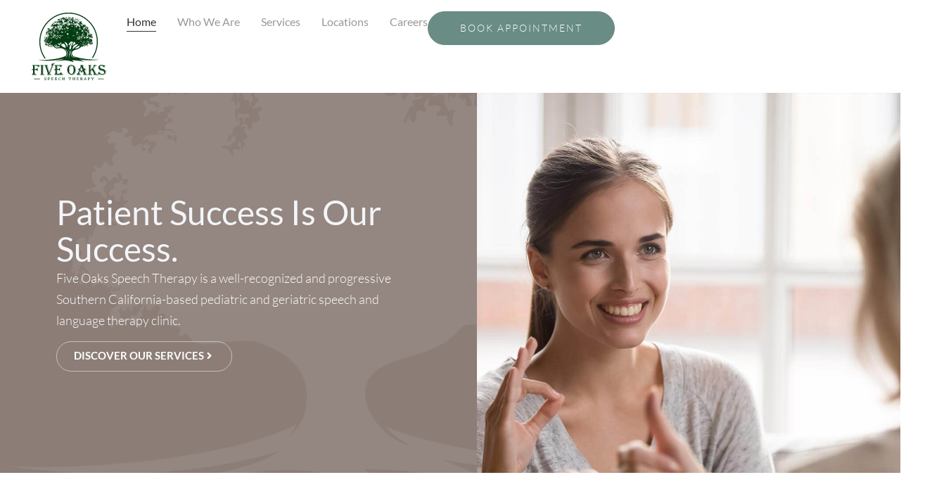

--- FILE ---
content_type: text/html; charset=UTF-8
request_url: https://fiveoaksspeech.com/
body_size: 41873
content:
<!doctype html>
<html lang="en-US">
<head><meta charset="UTF-8"><script>if(navigator.userAgent.match(/MSIE|Internet Explorer/i)||navigator.userAgent.match(/Trident\/7\..*?rv:11/i)){var href=document.location.href;if(!href.match(/[?&]nowprocket/)){if(href.indexOf("?")==-1){if(href.indexOf("#")==-1){document.location.href=href+"?nowprocket=1"}else{document.location.href=href.replace("#","?nowprocket=1#")}}else{if(href.indexOf("#")==-1){document.location.href=href+"&nowprocket=1"}else{document.location.href=href.replace("#","&nowprocket=1#")}}}}</script><script>(()=>{class RocketLazyLoadScripts{constructor(){this.v="1.2.6",this.triggerEvents=["keydown","mousedown","mousemove","touchmove","touchstart","touchend","wheel"],this.userEventHandler=this.t.bind(this),this.touchStartHandler=this.i.bind(this),this.touchMoveHandler=this.o.bind(this),this.touchEndHandler=this.h.bind(this),this.clickHandler=this.u.bind(this),this.interceptedClicks=[],this.interceptedClickListeners=[],this.l(this),window.addEventListener("pageshow",(t=>{this.persisted=t.persisted,this.everythingLoaded&&this.m()})),this.CSPIssue=sessionStorage.getItem("rocketCSPIssue"),document.addEventListener("securitypolicyviolation",(t=>{this.CSPIssue||"script-src-elem"!==t.violatedDirective||"data"!==t.blockedURI||(this.CSPIssue=!0,sessionStorage.setItem("rocketCSPIssue",!0))})),document.addEventListener("DOMContentLoaded",(()=>{this.k()})),this.delayedScripts={normal:[],async:[],defer:[]},this.trash=[],this.allJQueries=[]}p(t){document.hidden?t.t():(this.triggerEvents.forEach((e=>window.addEventListener(e,t.userEventHandler,{passive:!0}))),window.addEventListener("touchstart",t.touchStartHandler,{passive:!0}),window.addEventListener("mousedown",t.touchStartHandler),document.addEventListener("visibilitychange",t.userEventHandler))}_(){this.triggerEvents.forEach((t=>window.removeEventListener(t,this.userEventHandler,{passive:!0}))),document.removeEventListener("visibilitychange",this.userEventHandler)}i(t){"HTML"!==t.target.tagName&&(window.addEventListener("touchend",this.touchEndHandler),window.addEventListener("mouseup",this.touchEndHandler),window.addEventListener("touchmove",this.touchMoveHandler,{passive:!0}),window.addEventListener("mousemove",this.touchMoveHandler),t.target.addEventListener("click",this.clickHandler),this.L(t.target,!0),this.S(t.target,"onclick","rocket-onclick"),this.C())}o(t){window.removeEventListener("touchend",this.touchEndHandler),window.removeEventListener("mouseup",this.touchEndHandler),window.removeEventListener("touchmove",this.touchMoveHandler,{passive:!0}),window.removeEventListener("mousemove",this.touchMoveHandler),t.target.removeEventListener("click",this.clickHandler),this.L(t.target,!1),this.S(t.target,"rocket-onclick","onclick"),this.M()}h(){window.removeEventListener("touchend",this.touchEndHandler),window.removeEventListener("mouseup",this.touchEndHandler),window.removeEventListener("touchmove",this.touchMoveHandler,{passive:!0}),window.removeEventListener("mousemove",this.touchMoveHandler)}u(t){t.target.removeEventListener("click",this.clickHandler),this.L(t.target,!1),this.S(t.target,"rocket-onclick","onclick"),this.interceptedClicks.push(t),t.preventDefault(),t.stopPropagation(),t.stopImmediatePropagation(),this.M()}O(){window.removeEventListener("touchstart",this.touchStartHandler,{passive:!0}),window.removeEventListener("mousedown",this.touchStartHandler),this.interceptedClicks.forEach((t=>{t.target.dispatchEvent(new MouseEvent("click",{view:t.view,bubbles:!0,cancelable:!0}))}))}l(t){EventTarget.prototype.addEventListenerWPRocketBase=EventTarget.prototype.addEventListener,EventTarget.prototype.addEventListener=function(e,i,o){"click"!==e||t.windowLoaded||i===t.clickHandler||t.interceptedClickListeners.push({target:this,func:i,options:o}),(this||window).addEventListenerWPRocketBase(e,i,o)}}L(t,e){this.interceptedClickListeners.forEach((i=>{i.target===t&&(e?t.removeEventListener("click",i.func,i.options):t.addEventListener("click",i.func,i.options))})),t.parentNode!==document.documentElement&&this.L(t.parentNode,e)}D(){return new Promise((t=>{this.P?this.M=t:t()}))}C(){this.P=!0}M(){this.P=!1}S(t,e,i){t.hasAttribute&&t.hasAttribute(e)&&(event.target.setAttribute(i,event.target.getAttribute(e)),event.target.removeAttribute(e))}t(){this._(this),"loading"===document.readyState?document.addEventListener("DOMContentLoaded",this.R.bind(this)):this.R()}k(){let t=[];document.querySelectorAll("script[type=rocketlazyloadscript][data-rocket-src]").forEach((e=>{let i=e.getAttribute("data-rocket-src");if(i&&!i.startsWith("data:")){0===i.indexOf("//")&&(i=location.protocol+i);try{const o=new URL(i).origin;o!==location.origin&&t.push({src:o,crossOrigin:e.crossOrigin||"module"===e.getAttribute("data-rocket-type")})}catch(t){}}})),t=[...new Map(t.map((t=>[JSON.stringify(t),t]))).values()],this.T(t,"preconnect")}async R(){this.lastBreath=Date.now(),this.j(this),this.F(this),this.I(),this.W(),this.q(),await this.A(this.delayedScripts.normal),await this.A(this.delayedScripts.defer),await this.A(this.delayedScripts.async);try{await this.U(),await this.H(this),await this.J()}catch(t){console.error(t)}window.dispatchEvent(new Event("rocket-allScriptsLoaded")),this.everythingLoaded=!0,this.D().then((()=>{this.O()})),this.N()}W(){document.querySelectorAll("script[type=rocketlazyloadscript]").forEach((t=>{t.hasAttribute("data-rocket-src")?t.hasAttribute("async")&&!1!==t.async?this.delayedScripts.async.push(t):t.hasAttribute("defer")&&!1!==t.defer||"module"===t.getAttribute("data-rocket-type")?this.delayedScripts.defer.push(t):this.delayedScripts.normal.push(t):this.delayedScripts.normal.push(t)}))}async B(t){if(await this.G(),!0!==t.noModule||!("noModule"in HTMLScriptElement.prototype))return new Promise((e=>{let i;function o(){(i||t).setAttribute("data-rocket-status","executed"),e()}try{if(navigator.userAgent.indexOf("Firefox/")>0||""===navigator.vendor||this.CSPIssue)i=document.createElement("script"),[...t.attributes].forEach((t=>{let e=t.nodeName;"type"!==e&&("data-rocket-type"===e&&(e="type"),"data-rocket-src"===e&&(e="src"),i.setAttribute(e,t.nodeValue))})),t.text&&(i.text=t.text),i.hasAttribute("src")?(i.addEventListener("load",o),i.addEventListener("error",(function(){i.setAttribute("data-rocket-status","failed-network"),e()})),setTimeout((()=>{i.isConnected||e()}),1)):(i.text=t.text,o()),t.parentNode.replaceChild(i,t);else{const i=t.getAttribute("data-rocket-type"),s=t.getAttribute("data-rocket-src");i?(t.type=i,t.removeAttribute("data-rocket-type")):t.removeAttribute("type"),t.addEventListener("load",o),t.addEventListener("error",(i=>{this.CSPIssue&&i.target.src.startsWith("data:")?(console.log("WPRocket: data-uri blocked by CSP -> fallback"),t.removeAttribute("src"),this.B(t).then(e)):(t.setAttribute("data-rocket-status","failed-network"),e())})),s?(t.removeAttribute("data-rocket-src"),t.src=s):t.src="data:text/javascript;base64,"+window.btoa(unescape(encodeURIComponent(t.text)))}}catch(i){t.setAttribute("data-rocket-status","failed-transform"),e()}}));t.setAttribute("data-rocket-status","skipped")}async A(t){const e=t.shift();return e&&e.isConnected?(await this.B(e),this.A(t)):Promise.resolve()}q(){this.T([...this.delayedScripts.normal,...this.delayedScripts.defer,...this.delayedScripts.async],"preload")}T(t,e){var i=document.createDocumentFragment();t.forEach((t=>{const o=t.getAttribute&&t.getAttribute("data-rocket-src")||t.src;if(o&&!o.startsWith("data:")){const s=document.createElement("link");s.href=o,s.rel=e,"preconnect"!==e&&(s.as="script"),t.getAttribute&&"module"===t.getAttribute("data-rocket-type")&&(s.crossOrigin=!0),t.crossOrigin&&(s.crossOrigin=t.crossOrigin),t.integrity&&(s.integrity=t.integrity),i.appendChild(s),this.trash.push(s)}})),document.head.appendChild(i)}j(t){let e={};function i(i,o){return e[o].eventsToRewrite.indexOf(i)>=0&&!t.everythingLoaded?"rocket-"+i:i}function o(t,o){!function(t){e[t]||(e[t]={originalFunctions:{add:t.addEventListener,remove:t.removeEventListener},eventsToRewrite:[]},t.addEventListener=function(){arguments[0]=i(arguments[0],t),e[t].originalFunctions.add.apply(t,arguments)},t.removeEventListener=function(){arguments[0]=i(arguments[0],t),e[t].originalFunctions.remove.apply(t,arguments)})}(t),e[t].eventsToRewrite.push(o)}function s(e,i){let o=e[i];e[i]=null,Object.defineProperty(e,i,{get:()=>o||function(){},set(s){t.everythingLoaded?o=s:e["rocket"+i]=o=s}})}o(document,"DOMContentLoaded"),o(window,"DOMContentLoaded"),o(window,"load"),o(window,"pageshow"),o(document,"readystatechange"),s(document,"onreadystatechange"),s(window,"onload"),s(window,"onpageshow");try{Object.defineProperty(document,"readyState",{get:()=>t.rocketReadyState,set(e){t.rocketReadyState=e},configurable:!0}),document.readyState="loading"}catch(t){console.log("WPRocket DJE readyState conflict, bypassing")}}F(t){let e;function i(e){return t.everythingLoaded?e:e.split(" ").map((t=>"load"===t||0===t.indexOf("load.")?"rocket-jquery-load":t)).join(" ")}function o(o){function s(t){const e=o.fn[t];o.fn[t]=o.fn.init.prototype[t]=function(){return this[0]===window&&("string"==typeof arguments[0]||arguments[0]instanceof String?arguments[0]=i(arguments[0]):"object"==typeof arguments[0]&&Object.keys(arguments[0]).forEach((t=>{const e=arguments[0][t];delete arguments[0][t],arguments[0][i(t)]=e}))),e.apply(this,arguments),this}}o&&o.fn&&!t.allJQueries.includes(o)&&(o.fn.ready=o.fn.init.prototype.ready=function(e){return t.domReadyFired?e.bind(document)(o):document.addEventListener("rocket-DOMContentLoaded",(()=>e.bind(document)(o))),o([])},s("on"),s("one"),t.allJQueries.push(o)),e=o}o(window.jQuery),Object.defineProperty(window,"jQuery",{get:()=>e,set(t){o(t)}})}async H(t){const e=document.querySelector("script[data-webpack]");e&&(await async function(){return new Promise((t=>{e.addEventListener("load",t),e.addEventListener("error",t)}))}(),await t.K(),await t.H(t))}async U(){this.domReadyFired=!0;try{document.readyState="interactive"}catch(t){}await this.G(),document.dispatchEvent(new Event("rocket-readystatechange")),await this.G(),document.rocketonreadystatechange&&document.rocketonreadystatechange(),await this.G(),document.dispatchEvent(new Event("rocket-DOMContentLoaded")),await this.G(),window.dispatchEvent(new Event("rocket-DOMContentLoaded"))}async J(){try{document.readyState="complete"}catch(t){}await this.G(),document.dispatchEvent(new Event("rocket-readystatechange")),await this.G(),document.rocketonreadystatechange&&document.rocketonreadystatechange(),await this.G(),window.dispatchEvent(new Event("rocket-load")),await this.G(),window.rocketonload&&window.rocketonload(),await this.G(),this.allJQueries.forEach((t=>t(window).trigger("rocket-jquery-load"))),await this.G();const t=new Event("rocket-pageshow");t.persisted=this.persisted,window.dispatchEvent(t),await this.G(),window.rocketonpageshow&&window.rocketonpageshow({persisted:this.persisted}),this.windowLoaded=!0}m(){document.onreadystatechange&&document.onreadystatechange(),window.onload&&window.onload(),window.onpageshow&&window.onpageshow({persisted:this.persisted})}I(){const t=new Map;document.write=document.writeln=function(e){const i=document.currentScript;i||console.error("WPRocket unable to document.write this: "+e);const o=document.createRange(),s=i.parentElement;let n=t.get(i);void 0===n&&(n=i.nextSibling,t.set(i,n));const c=document.createDocumentFragment();o.setStart(c,0),c.appendChild(o.createContextualFragment(e)),s.insertBefore(c,n)}}async G(){Date.now()-this.lastBreath>45&&(await this.K(),this.lastBreath=Date.now())}async K(){return document.hidden?new Promise((t=>setTimeout(t))):new Promise((t=>requestAnimationFrame(t)))}N(){this.trash.forEach((t=>t.remove()))}static run(){const t=new RocketLazyLoadScripts;t.p(t)}}RocketLazyLoadScripts.run()})();</script>
	
	<meta name="viewport" content="width=device-width, initial-scale=1">
	<link rel="profile" href="https://gmpg.org/xfn/11">
	<meta name='robots' content='index, follow, max-image-preview:large, max-snippet:-1, max-video-preview:-1' />
	<style></style>
	
	<!-- This site is optimized with the Yoast SEO plugin v23.9 - https://yoast.com/wordpress/plugins/seo/ -->
	<title>Five Oaks Speech Therapy | Pediatric, Geriatric Speech &amp; Language Therapy Clinic</title><link rel="preload" data-rocket-preload as="font" href="https://fonts.gstatic.com/s/lato/v24/S6u_w4BMUTPHjxsI9w2_Gwft.woff2" crossorigin><link rel="preload" data-rocket-preload as="font" href="https://fonts.gstatic.com/s/lato/v24/S6u9w4BMUTPHh7USSwiPGQ.woff2" crossorigin><link rel="preload" data-rocket-preload as="font" href="https://fonts.gstatic.com/s/lato/v24/S6uyw4BMUTPHjx4wXg.woff2" crossorigin><link rel="preload" data-rocket-preload as="font" href="https://fonts.gstatic.com/s/lato/v24/S6u9w4BMUTPHh6UVSwiPGQ.woff2" crossorigin><style id="wpr-usedcss">img:is([sizes=auto i],[sizes^="auto," i]){contain-intrinsic-size:3000px 1500px}img.emoji{display:inline!important;border:none!important;box-shadow:none!important;height:1em!important;width:1em!important;margin:0 .07em!important;vertical-align:-.1em!important;background:0 0!important;padding:0!important}:root{--wp--preset--aspect-ratio--square:1;--wp--preset--aspect-ratio--4-3:4/3;--wp--preset--aspect-ratio--3-4:3/4;--wp--preset--aspect-ratio--3-2:3/2;--wp--preset--aspect-ratio--2-3:2/3;--wp--preset--aspect-ratio--16-9:16/9;--wp--preset--aspect-ratio--9-16:9/16;--wp--preset--color--black:#000000;--wp--preset--color--cyan-bluish-gray:#abb8c3;--wp--preset--color--white:#ffffff;--wp--preset--color--pale-pink:#f78da7;--wp--preset--color--vivid-red:#cf2e2e;--wp--preset--color--luminous-vivid-orange:#ff6900;--wp--preset--color--luminous-vivid-amber:#fcb900;--wp--preset--color--light-green-cyan:#7bdcb5;--wp--preset--color--vivid-green-cyan:#00d084;--wp--preset--color--pale-cyan-blue:#8ed1fc;--wp--preset--color--vivid-cyan-blue:#0693e3;--wp--preset--color--vivid-purple:#9b51e0;--wp--preset--gradient--vivid-cyan-blue-to-vivid-purple:linear-gradient(135deg,rgba(6, 147, 227, 1) 0%,rgb(155, 81, 224) 100%);--wp--preset--gradient--light-green-cyan-to-vivid-green-cyan:linear-gradient(135deg,rgb(122, 220, 180) 0%,rgb(0, 208, 130) 100%);--wp--preset--gradient--luminous-vivid-amber-to-luminous-vivid-orange:linear-gradient(135deg,rgba(252, 185, 0, 1) 0%,rgba(255, 105, 0, 1) 100%);--wp--preset--gradient--luminous-vivid-orange-to-vivid-red:linear-gradient(135deg,rgba(255, 105, 0, 1) 0%,rgb(207, 46, 46) 100%);--wp--preset--gradient--very-light-gray-to-cyan-bluish-gray:linear-gradient(135deg,rgb(238, 238, 238) 0%,rgb(169, 184, 195) 100%);--wp--preset--gradient--cool-to-warm-spectrum:linear-gradient(135deg,rgb(74, 234, 220) 0%,rgb(151, 120, 209) 20%,rgb(207, 42, 186) 40%,rgb(238, 44, 130) 60%,rgb(251, 105, 98) 80%,rgb(254, 248, 76) 100%);--wp--preset--gradient--blush-light-purple:linear-gradient(135deg,rgb(255, 206, 236) 0%,rgb(152, 150, 240) 100%);--wp--preset--gradient--blush-bordeaux:linear-gradient(135deg,rgb(254, 205, 165) 0%,rgb(254, 45, 45) 50%,rgb(107, 0, 62) 100%);--wp--preset--gradient--luminous-dusk:linear-gradient(135deg,rgb(255, 203, 112) 0%,rgb(199, 81, 192) 50%,rgb(65, 88, 208) 100%);--wp--preset--gradient--pale-ocean:linear-gradient(135deg,rgb(255, 245, 203) 0%,rgb(182, 227, 212) 50%,rgb(51, 167, 181) 100%);--wp--preset--gradient--electric-grass:linear-gradient(135deg,rgb(202, 248, 128) 0%,rgb(113, 206, 126) 100%);--wp--preset--gradient--midnight:linear-gradient(135deg,rgb(2, 3, 129) 0%,rgb(40, 116, 252) 100%);--wp--preset--font-size--small:13px;--wp--preset--font-size--medium:20px;--wp--preset--font-size--large:36px;--wp--preset--font-size--x-large:42px;--wp--preset--spacing--20:0.44rem;--wp--preset--spacing--30:0.67rem;--wp--preset--spacing--40:1rem;--wp--preset--spacing--50:1.5rem;--wp--preset--spacing--60:2.25rem;--wp--preset--spacing--70:3.38rem;--wp--preset--spacing--80:5.06rem;--wp--preset--shadow--natural:6px 6px 9px rgba(0, 0, 0, .2);--wp--preset--shadow--deep:12px 12px 50px rgba(0, 0, 0, .4);--wp--preset--shadow--sharp:6px 6px 0px rgba(0, 0, 0, .2);--wp--preset--shadow--outlined:6px 6px 0px -3px rgba(255, 255, 255, 1),6px 6px rgba(0, 0, 0, 1);--wp--preset--shadow--crisp:6px 6px 0px rgba(0, 0, 0, 1)}:where(.is-layout-flex){gap:.5em}:where(.is-layout-grid){gap:.5em}:where(.wp-block-post-template.is-layout-flex){gap:1.25em}:where(.wp-block-post-template.is-layout-grid){gap:1.25em}:where(.wp-block-columns.is-layout-flex){gap:2em}:where(.wp-block-columns.is-layout-grid){gap:2em}:root :where(.wp-block-pullquote){font-size:1.5em;line-height:1.6}html{line-height:1.15;-webkit-text-size-adjust:100%}*,:after,:before{box-sizing:border-box}body{margin:0;font-family:-apple-system,BlinkMacSystemFont,'Segoe UI',Roboto,'Helvetica Neue',Arial,'Noto Sans',sans-serif,'Apple Color Emoji','Segoe UI Emoji','Segoe UI Symbol','Noto Color Emoji';font-size:1rem;font-weight:400;line-height:1.5;color:#333;background-color:#fff;-webkit-font-smoothing:antialiased;-moz-osx-font-smoothing:grayscale}h1,h2,h3{margin-block-start:.5rem;margin-block-end:1rem;font-family:inherit;font-weight:500;line-height:1.2;color:inherit}h1{font-size:2.5rem}h2{font-size:2rem}h3{font-size:1.75rem}p{margin-block-start:0;margin-block-end:.9rem}a{background-color:transparent;text-decoration:none;color:#c36}a:active,a:hover{color:#336}a:not([href]):not([tabindex]),a:not([href]):not([tabindex]):focus,a:not([href]):not([tabindex]):hover{color:inherit;text-decoration:none}a:not([href]):not([tabindex]):focus{outline:0}strong{font-weight:bolder}code{font-family:monospace,monospace;font-size:1em}small{font-size:80%}sub{font-size:75%;line-height:0;position:relative;vertical-align:baseline}sub{bottom:-.25em}img{border-style:none;height:auto;max-width:100%}[hidden],template{display:none}@media print{*,:after,:before{background:0 0!important;color:#000!important;box-shadow:none!important;text-shadow:none!important}a,a:visited{text-decoration:underline}a[href]:after{content:" (" attr(href) ")"}a[href^="#"]:after,a[href^="javascript:"]:after{content:""}img,tr{-moz-column-break-inside:avoid;break-inside:avoid}h2,h3,p{orphans:3;widows:3}h2,h3{-moz-column-break-after:avoid;break-after:avoid}}label{display:inline-block;line-height:1;vertical-align:middle}button,input,optgroup,select,textarea{font-family:inherit;font-size:1rem;line-height:1.5;margin:0}input[type=date],input[type=email],input[type=number],input[type=password],input[type=search],input[type=tel],input[type=text],input[type=url],select,textarea{width:100%;border:1px solid #666;border-radius:3px;padding:.5rem 1rem;transition:all .3s}input[type=date]:focus,input[type=email]:focus,input[type=number]:focus,input[type=password]:focus,input[type=search]:focus,input[type=tel]:focus,input[type=text]:focus,input[type=url]:focus,select:focus,textarea:focus{border-color:#333}button,input{overflow:visible}button,select{text-transform:none}[type=button],[type=reset],[type=submit],button{width:auto;-webkit-appearance:button}[type=button],[type=submit],button{display:inline-block;font-weight:400;color:#c36;text-align:center;white-space:nowrap;-webkit-user-select:none;-moz-user-select:none;user-select:none;background-color:transparent;border:1px solid #c36;padding:.5rem 1rem;font-size:1rem;border-radius:3px;transition:all .3s}[type=button]:focus:not(:focus-visible),[type=submit]:focus:not(:focus-visible),button:focus:not(:focus-visible){outline:0}[type=button]:focus,[type=button]:hover,[type=submit]:focus,[type=submit]:hover,button:focus,button:hover{color:#fff;background-color:#c36;text-decoration:none}[type=button]:not(:disabled),[type=submit]:not(:disabled),button:not(:disabled){cursor:pointer}fieldset{padding:.35em .75em .625em}legend{box-sizing:border-box;color:inherit;display:table;max-width:100%;padding:0;white-space:normal}progress{vertical-align:baseline}textarea{overflow:auto;resize:vertical}[type=checkbox],[type=radio]{box-sizing:border-box;padding:0}[type=number]::-webkit-inner-spin-button,[type=number]::-webkit-outer-spin-button{height:auto}[type=search]{-webkit-appearance:textfield;outline-offset:-2px}[type=search]::-webkit-search-decoration{-webkit-appearance:none}::-webkit-file-upload-button{-webkit-appearance:button;font:inherit}select{display:block}table{background-color:transparent;width:100%;margin-block-end:15px;font-size:.9em;border-spacing:0;border-collapse:collapse}table th{padding:15px;line-height:1.5;vertical-align:top;border:1px solid hsla(0,0%,50.2%,.5019607843)}table th{font-weight:700}table tbody>tr:nth-child(odd)>th{background-color:hsla(0,0%,50.2%,.0705882353)}table tbody tr:hover>th{background-color:hsla(0,0%,50.2%,.1019607843)}table tbody+tbody{border-block-start:2px solid hsla(0,0%,50.2%,.5019607843)}dl,dt,li,ul{margin-block-start:0;margin-block-end:0;border:0;outline:0;font-size:100%;vertical-align:baseline;background:0 0}.sticky{position:relative;display:block}.hide{display:none!important}.screen-reader-text{clip:rect(1px,1px,1px,1px);height:1px;overflow:hidden;position:absolute!important;width:1px;word-wrap:normal!important}.screen-reader-text:focus{background-color:#eee;clip:auto!important;clip-path:none;color:#333;display:block;font-size:1rem;height:auto;left:5px;line-height:normal;padding:12px 24px;text-decoration:none;top:5px;width:auto;z-index:100000}.site-header:not(.dynamic-header){margin-inline-start:auto;margin-inline-end:auto;width:100%}@media (max-width:575px){.site-header:not(.dynamic-header){padding-inline-start:10px;padding-inline-end:10px}}@media (min-width:576px){.site-header:not(.dynamic-header){max-width:500px}}@media (min-width:768px){.site-header:not(.dynamic-header){max-width:600px}}@media (min-width:992px){.site-header:not(.dynamic-header){max-width:800px}}@media (min-width:1200px){.site-header:not(.dynamic-header){max-width:1140px}}.site-header+.elementor{min-height:calc(100vh - 320px)}.site-header{display:flex;flex-wrap:wrap;justify-content:space-between;padding-block-start:1rem;padding-block-end:1rem;position:relative}.site-navigation-toggle-holder{display:flex;align-items:center;padding:8px 15px}.site-navigation-toggle-holder .site-navigation-toggle{display:flex;align-items:center;justify-content:center;padding:.5rem;cursor:pointer;border:0 solid;border-radius:3px;background-color:rgba(0,0,0,.05);color:#494c4f}.site-navigation-dropdown{margin-block-start:10px;transition:max-height .3s,transform .3s;transform-origin:top;position:absolute;bottom:0;left:0;z-index:10000;width:100%}.site-navigation-toggle-holder:not(.elementor-active)+.site-navigation-dropdown{transform:scaleY(0);max-height:0}.site-navigation-toggle-holder.elementor-active+.site-navigation-dropdown{transform:scaleY(1);max-height:100vh}.site-navigation-dropdown ul{padding:0}.site-navigation-dropdown ul.menu{position:absolute;width:100%;padding:0;margin:0;background:#fff}.site-navigation-dropdown ul.menu li{display:block;width:100%;position:relative}.site-navigation-dropdown ul.menu li a{display:block;padding:20px;background:#fff;color:#55595c;box-shadow:inset 0 -1px 0 rgba(0,0,0,.1019607843)}.site-navigation-dropdown ul.menu li.current-menu-item a{color:#fff;background:#55595c}.site-navigation-dropdown ul.menu>li li{transition:max-height .3s,transform .3s;transform-origin:top;transform:scaleY(0);max-height:0}.site-navigation-dropdown ul.menu li.elementor-active>ul>li{transform:scaleY(1);max-height:100vh}.elementor-screen-only,.screen-reader-text,.screen-reader-text span{position:absolute;top:-10000em;width:1px;height:1px;margin:-1px;padding:0;overflow:hidden;clip:rect(0,0,0,0);border:0}.elementor *,.elementor :after,.elementor :before{box-sizing:border-box}.elementor a{box-shadow:none;text-decoration:none}.elementor img{height:auto;max-width:100%;border:none;border-radius:0;box-shadow:none}.elementor .elementor-widget:not(.elementor-widget-text-editor):not(.elementor-widget-theme-post-content) figure{margin:0}.elementor iframe,.elementor object,.elementor video{max-width:100%;width:100%;margin:0;line-height:1;border:none}.elementor .elementor-background-video-container{height:100%;width:100%;top:0;left:0;position:absolute;overflow:hidden;z-index:0;direction:ltr}.elementor .elementor-background-video-container{transition:opacity 1s;pointer-events:none}.elementor .elementor-background-video-container.elementor-loading{opacity:0}.elementor .elementor-background-video-embed{max-width:none}.elementor .elementor-background-video-embed,.elementor .elementor-background-video-hosted{position:absolute;top:50%;left:50%;transform:translate(-50%,-50%)}.elementor .elementor-background-slideshow{height:100%;width:100%;top:0;left:0;position:absolute}.elementor .elementor-background-slideshow{z-index:0}.elementor .elementor-background-slideshow__slide__image{width:100%;height:100%;background-position:50%;background-size:cover}.elementor-element{--flex-direction:initial;--flex-wrap:initial;--justify-content:initial;--align-items:initial;--align-content:initial;--gap:initial;--flex-basis:initial;--flex-grow:initial;--flex-shrink:initial;--order:initial;--align-self:initial;flex-basis:var(--flex-basis);flex-grow:var(--flex-grow);flex-shrink:var(--flex-shrink);order:var(--order);align-self:var(--align-self)}.elementor-element:where(.e-con-full,.elementor-widget){flex-direction:var(--flex-direction);flex-wrap:var(--flex-wrap);justify-content:var(--justify-content);align-items:var(--align-items);align-content:var(--align-content);gap:var(--gap)}.elementor-invisible{visibility:hidden}.elementor-align-center{text-align:center}.elementor-align-center .elementor-button{width:auto}.elementor-align-right{text-align:right}.elementor-align-right .elementor-button{width:auto}.elementor-align-left{text-align:left}.elementor-align-left .elementor-button{width:auto}.elementor-ken-burns{transition-property:transform;transition-duration:10s;transition-timing-function:linear}.elementor-ken-burns--out{transform:scale(1.3)}.elementor-ken-burns--active{transition-duration:20s}.elementor-ken-burns--active.elementor-ken-burns--out{transform:scale(1)}.elementor-ken-burns--active.elementor-ken-burns--in{transform:scale(1.3)}@media (max-width:767px){table table{font-size:.8em}table table th{padding:7px;line-height:1.3}table table th{font-weight:400}.elementor-mobile-align-center{text-align:center}.elementor-mobile-align-center .elementor-button{width:auto}.elementor-mobile-align-justify .elementor-button{width:100%}.elementor-column{width:100%}}:root{--page-title-display:block}.elementor-widget-wrap{position:relative;width:100%;flex-wrap:wrap;align-content:flex-start}.elementor:not(.elementor-bc-flex-widget) .elementor-widget-wrap{display:flex}.elementor-widget-wrap>.elementor-element{width:100%}.elementor-widget-wrap.e-swiper-container{width:calc(100% - (var(--e-column-margin-left,0px) + var(--e-column-margin-right,0px)))}.elementor-widget{position:relative}.elementor-widget:not(:last-child){margin-bottom:20px}.elementor-column{position:relative;min-height:1px;display:flex}@media (min-width:768px){.elementor-column.elementor-col-50{width:50%}.elementor-column.elementor-col-100{width:100%}}.elementor-grid{display:grid;grid-column-gap:var(--grid-column-gap);grid-row-gap:var(--grid-row-gap)}.elementor-grid .elementor-grid-item{min-width:0}.elementor-grid-0 .elementor-grid{display:inline-block;width:100%;word-spacing:var(--grid-column-gap);margin-bottom:calc(-1 * var(--grid-row-gap))}.elementor-grid-0 .elementor-grid .elementor-grid-item{display:inline-block;margin-bottom:var(--grid-row-gap);word-break:break-word}@media (min-width:1025px){#elementor-device-mode:after{content:"desktop"}}@media (min-width:-1){#elementor-device-mode:after{content:"widescreen"}}@media (max-width:-1){#elementor-device-mode:after{content:"laptop";content:"tablet_extra"}}@media (max-width:1024px){#elementor-device-mode:after{content:"tablet"}}@media (max-width:-1){#elementor-device-mode:after{content:"mobile_extra"}}@media (prefers-reduced-motion:no-preference){html{scroll-behavior:smooth}}.e-con{--border-radius:0;--border-top-width:0px;--border-right-width:0px;--border-bottom-width:0px;--border-left-width:0px;--border-style:initial;--border-color:initial;--container-widget-width:100%;--container-widget-height:initial;--container-widget-flex-grow:0;--container-widget-align-self:initial;--content-width:min(100%,var(--container-max-width,1140px));--width:100%;--min-height:initial;--height:auto;--text-align:initial;--margin-top:0px;--margin-right:0px;--margin-bottom:0px;--margin-left:0px;--padding-top:var(--container-default-padding-top,10px);--padding-right:var(--container-default-padding-right,10px);--padding-bottom:var(--container-default-padding-bottom,10px);--padding-left:var(--container-default-padding-left,10px);--position:relative;--z-index:revert;--overflow:visible;--gap:var(--widgets-spacing,20px);--overlay-mix-blend-mode:initial;--overlay-opacity:1;--overlay-transition:0.3s;--e-con-grid-template-columns:repeat(3,1fr);--e-con-grid-template-rows:repeat(2,1fr);position:var(--position);width:var(--width);min-width:0;min-height:var(--min-height);height:var(--height);border-radius:var(--border-radius);z-index:var(--z-index);overflow:var(--overflow);transition:background var(--background-transition,.3s),border var(--border-transition,.3s),box-shadow var(--border-transition,.3s),transform var(--e-con-transform-transition-duration,.4s);--flex-wrap-mobile:wrap;margin-block-start:var(--margin-block-start);margin-inline-end:var(--margin-inline-end);margin-block-end:var(--margin-block-end);margin-inline-start:var(--margin-inline-start);padding-inline-start:var(--padding-inline-start);padding-inline-end:var(--padding-inline-end);--margin-block-start:var(--margin-top);--margin-block-end:var(--margin-bottom);--margin-inline-start:var(--margin-left);--margin-inline-end:var(--margin-right);--padding-inline-start:var(--padding-left);--padding-inline-end:var(--padding-right);--padding-block-start:var(--padding-top);--padding-block-end:var(--padding-bottom);--border-block-start-width:var(--border-top-width);--border-block-end-width:var(--border-bottom-width);--border-inline-start-width:var(--border-left-width);--border-inline-end-width:var(--border-right-width)}body.rtl .e-con{--padding-inline-start:var(--padding-right);--padding-inline-end:var(--padding-left);--margin-inline-start:var(--margin-right);--margin-inline-end:var(--margin-left);--border-inline-start-width:var(--border-right-width);--border-inline-end-width:var(--border-left-width)}.e-con.e-flex{--flex-direction:column;--flex-basis:auto;--flex-grow:0;--flex-shrink:1;flex:var(--flex-grow) var(--flex-shrink) var(--flex-basis)}.e-con-full,.e-con>.e-con-inner{text-align:var(--text-align);padding-block-start:var(--padding-block-start);padding-block-end:var(--padding-block-end)}.e-con-full.e-flex,.e-con.e-flex>.e-con-inner{flex-direction:var(--flex-direction)}.e-con,.e-con>.e-con-inner{display:var(--display)}.e-con-boxed.e-flex{flex-direction:column;flex-wrap:nowrap;justify-content:normal;align-items:normal;align-content:normal}.e-con-boxed{text-align:initial;gap:initial}.e-con.e-flex>.e-con-inner{flex-wrap:var(--flex-wrap);justify-content:var(--justify-content);align-items:var(--align-items);align-content:var(--align-content);flex-basis:auto;flex-grow:1;flex-shrink:1;align-self:auto}.e-con>.e-con-inner{gap:var(--gap);width:100%;max-width:var(--content-width);margin:0 auto;padding-inline-start:0;padding-inline-end:0;height:100%}:is(.elementor-section-wrap,[data-elementor-id])>.e-con{--margin-left:auto;--margin-right:auto;max-width:min(100%,var(--width))}.e-con .elementor-widget.elementor-widget{margin-block-end:0}.e-con:before,.e-con>.elementor-background-slideshow:before,.e-con>.elementor-motion-effects-container>.elementor-motion-effects-layer:before,:is(.e-con,.e-con>.e-con-inner)>.elementor-background-video-container:before{content:var(--background-overlay);display:block;position:absolute;mix-blend-mode:var(--overlay-mix-blend-mode);opacity:var(--overlay-opacity);transition:var(--overlay-transition,.3s);border-radius:var(--border-radius);border-style:var(--border-style);border-color:var(--border-color);border-block-start-width:var(--border-block-start-width);border-inline-end-width:var(--border-inline-end-width);border-block-end-width:var(--border-block-end-width);border-inline-start-width:var(--border-inline-start-width);top:calc(0px - var(--border-top-width));left:calc(0px - var(--border-left-width));width:max(100% + var(--border-left-width) + var(--border-right-width),100%);height:max(100% + var(--border-top-width) + var(--border-bottom-width),100%)}.e-con:before{transition:background var(--overlay-transition,.3s),border-radius var(--border-transition,.3s),opacity var(--overlay-transition,.3s)}.e-con>.elementor-background-slideshow,:is(.e-con,.e-con>.e-con-inner)>.elementor-background-video-container{border-radius:var(--border-radius);border-style:var(--border-style);border-color:var(--border-color);border-block-start-width:var(--border-block-start-width);border-inline-end-width:var(--border-inline-end-width);border-block-end-width:var(--border-block-end-width);border-inline-start-width:var(--border-inline-start-width);top:calc(0px - var(--border-top-width));left:calc(0px - var(--border-left-width));width:max(100% + var(--border-left-width) + var(--border-right-width),100%);height:max(100% + var(--border-top-width) + var(--border-bottom-width),100%)}:is(.e-con,.e-con>.e-con-inner)>.elementor-background-video-container:before{z-index:1}:is(.e-con,.e-con>.e-con-inner)>.elementor-background-slideshow:before{z-index:2}.e-con .elementor-widget{min-width:0}.e-con .elementor-widget.e-widget-swiper{width:100%}.e-con>.e-con-inner>.elementor-widget>.elementor-widget-container,.e-con>.elementor-widget>.elementor-widget-container{height:100%}.e-con.e-con>.e-con-inner>.elementor-widget,.elementor.elementor .e-con>.elementor-widget{max-width:100%}@media (max-width:767px){#elementor-device-mode:after{content:"mobile"}:is(.e-con,.e-con>.e-con-inner)>.elementor-background-video-container.elementor-hidden-mobile{display:none}.e-con.e-flex{--width:100%;--flex-wrap:var(--flex-wrap-mobile)}}.elementor-form-fields-wrapper{display:flex;flex-wrap:wrap}.elementor-form-fields-wrapper.elementor-labels-above .elementor-field-group .elementor-field-subgroup,.elementor-form-fields-wrapper.elementor-labels-above .elementor-field-group>.elementor-select-wrapper,.elementor-form-fields-wrapper.elementor-labels-above .elementor-field-group>input,.elementor-form-fields-wrapper.elementor-labels-above .elementor-field-group>textarea{flex-basis:100%;max-width:100%}.elementor-form-fields-wrapper.elementor-labels-inline>.elementor-field-group .elementor-select-wrapper,.elementor-form-fields-wrapper.elementor-labels-inline>.elementor-field-group>input{flex-grow:1}.elementor-field-group{flex-wrap:wrap;align-items:center}.elementor-field-group.elementor-field-type-submit{align-items:flex-end}.elementor-field-group .elementor-field-textual{width:100%;max-width:100%;border:1px solid #69727d;background-color:transparent;color:#1f2124;vertical-align:middle;flex-grow:1}.elementor-field-group .elementor-field-textual:focus{box-shadow:inset 0 0 0 1px rgba(0,0,0,.1);outline:0}.elementor-field-group .elementor-field-textual::-moz-placeholder{color:inherit;font-family:inherit;opacity:.6}.elementor-field-group .elementor-field-textual::placeholder{color:inherit;font-family:inherit;opacity:.6}.elementor-field-textual{line-height:1.4;font-size:15px;min-height:40px;padding:5px 14px;border-radius:3px}.elementor-field-textual.elementor-size-md{font-size:16px;min-height:47px;padding:6px 16px;border-radius:4px}.elementor-field-textual.elementor-size-lg{font-size:18px;min-height:59px;padding:7px 20px;border-radius:5px}.elementor-button-align-stretch .elementor-field-type-submit:not(.e-form__buttons__wrapper) .elementor-button{flex-basis:100%}.elementor-button-align-stretch .e-form__buttons__wrapper{flex-basis:50%;flex-grow:1}.elementor-button-align-stretch .e-form__buttons__wrapper__button{flex-basis:100%}.elementor-button-align-center .e-form__buttons{justify-content:center}.elementor-button-align-start .e-form__buttons{justify-content:flex-start}.elementor-button-align-end .e-form__buttons{justify-content:flex-end}.elementor-button-align-center .elementor-field-type-submit:not(.e-form__buttons__wrapper) .elementor-button,.elementor-button-align-end .elementor-field-type-submit:not(.e-form__buttons__wrapper) .elementor-button,.elementor-button-align-start .elementor-field-type-submit:not(.e-form__buttons__wrapper) .elementor-button{flex-basis:auto}.elementor-button-align-center .e-form__buttons__wrapper,.elementor-button-align-end .e-form__buttons__wrapper,.elementor-button-align-start .e-form__buttons__wrapper{flex-grow:0}.elementor-button-align-center .e-form__buttons__wrapper,.elementor-button-align-center .e-form__buttons__wrapper__button,.elementor-button-align-end .e-form__buttons__wrapper,.elementor-button-align-end .e-form__buttons__wrapper__button,.elementor-button-align-start .e-form__buttons__wrapper,.elementor-button-align-start .e-form__buttons__wrapper__button{flex-basis:auto}@media screen and (max-width:1024px){.elementor-tablet-button-align-stretch .elementor-field-type-submit:not(.e-form__buttons__wrapper) .elementor-button{flex-basis:100%}.elementor-tablet-button-align-stretch .e-form__buttons__wrapper{flex-basis:50%;flex-grow:1}.elementor-tablet-button-align-stretch .e-form__buttons__wrapper__button{flex-basis:100%}.elementor-tablet-button-align-center .e-form__buttons{justify-content:center}.elementor-tablet-button-align-start .e-form__buttons{justify-content:flex-start}.elementor-tablet-button-align-end .e-form__buttons{justify-content:flex-end}.elementor-tablet-button-align-center .elementor-field-type-submit:not(.e-form__buttons__wrapper) .elementor-button,.elementor-tablet-button-align-end .elementor-field-type-submit:not(.e-form__buttons__wrapper) .elementor-button,.elementor-tablet-button-align-start .elementor-field-type-submit:not(.e-form__buttons__wrapper) .elementor-button{flex-basis:auto}.elementor-tablet-button-align-center .e-form__buttons__wrapper,.elementor-tablet-button-align-end .e-form__buttons__wrapper,.elementor-tablet-button-align-start .e-form__buttons__wrapper{flex-grow:0}.elementor-tablet-button-align-center .e-form__buttons__wrapper,.elementor-tablet-button-align-center .e-form__buttons__wrapper__button,.elementor-tablet-button-align-end .e-form__buttons__wrapper,.elementor-tablet-button-align-end .e-form__buttons__wrapper__button,.elementor-tablet-button-align-start .e-form__buttons__wrapper,.elementor-tablet-button-align-start .e-form__buttons__wrapper__button{flex-basis:auto}}@media screen and (max-width:767px){.elementor-mobile-button-align-stretch .elementor-field-type-submit:not(.e-form__buttons__wrapper) .elementor-button{flex-basis:100%}.elementor-mobile-button-align-stretch .e-form__buttons__wrapper{flex-basis:50%;flex-grow:1}.elementor-mobile-button-align-stretch .e-form__buttons__wrapper__button{flex-basis:100%}.elementor-mobile-button-align-center .e-form__buttons{justify-content:center}.elementor-mobile-button-align-start .e-form__buttons{justify-content:flex-start}.elementor-mobile-button-align-end .e-form__buttons{justify-content:flex-end}.elementor-mobile-button-align-center .elementor-field-type-submit:not(.e-form__buttons__wrapper) .elementor-button,.elementor-mobile-button-align-end .elementor-field-type-submit:not(.e-form__buttons__wrapper) .elementor-button,.elementor-mobile-button-align-start .elementor-field-type-submit:not(.e-form__buttons__wrapper) .elementor-button{flex-basis:auto}.elementor-mobile-button-align-center .e-form__buttons__wrapper,.elementor-mobile-button-align-end .e-form__buttons__wrapper,.elementor-mobile-button-align-start .e-form__buttons__wrapper{flex-grow:0}.elementor-mobile-button-align-center .e-form__buttons__wrapper,.elementor-mobile-button-align-center .e-form__buttons__wrapper__button,.elementor-mobile-button-align-end .e-form__buttons__wrapper,.elementor-mobile-button-align-end .e-form__buttons__wrapper__button,.elementor-mobile-button-align-start .e-form__buttons__wrapper,.elementor-mobile-button-align-start .e-form__buttons__wrapper__button{flex-basis:auto}}.elementor-form .elementor-button{padding-block-start:0;padding-block-end:0;border:none}.elementor-form .elementor-button-content-wrapper,.elementor-form .elementor-button>span{display:flex;justify-content:center;flex-direction:row;gap:5px}.elementor-form .elementor-button.elementor-size-xs{min-height:33px}.elementor-form .elementor-button.elementor-size-sm{min-height:40px}.elementor-form .elementor-button.elementor-size-md{min-height:47px}.elementor-form .elementor-button.elementor-size-lg{min-height:59px}.elementor-form .elementor-button.elementor-size-xl{min-height:72px}.elementor-element .elementor-widget-container{transition:background .3s,border .3s,border-radius .3s,box-shadow .3s,transform var(--e-transform-transition-duration,.4s)}.elementor-heading-title{padding:0;margin:0;line-height:1}.elementor-button{display:inline-block;line-height:1;background-color:#69727d;font-size:15px;padding:12px 24px;border-radius:3px;color:#fff;fill:#fff;text-align:center;transition:all .3s}.elementor-button:focus,.elementor-button:hover,.elementor-button:visited{color:#fff}.elementor-button-content-wrapper{display:flex;justify-content:center;flex-direction:row;gap:5px}.elementor-button-icon svg{width:1em;height:auto}.elementor-button-icon .e-font-icon-svg{height:1em}.elementor-button-text{display:inline-block}.elementor-button.elementor-size-md{font-size:16px;padding:15px 30px;border-radius:4px}.elementor-button.elementor-size-lg{font-size:18px;padding:20px 40px;border-radius:5px}.elementor-button span{text-decoration:inherit}.elementor-icon{display:inline-block;line-height:1;transition:all .3s;color:#69727d;font-size:50px;text-align:center}.elementor-icon:hover{color:#69727d}.elementor-icon svg{width:1em;height:1em;position:relative;display:block}.elementor-icon svg:before{position:absolute;left:50%;transform:translateX(-50%)}.elementor-shape-rounded .elementor-icon{border-radius:10%}.animated{animation-duration:1.25s}.animated.reverse{animation-direction:reverse;animation-fill-mode:forwards}@media (prefers-reduced-motion:reduce){.animated{animation:none}}.elementor-post__thumbnail__link{transition:none}@media (max-width:767px){.elementor .elementor-hidden-mobile{display:none}}@media (min-width:768px) and (max-width:1024px){.elementor .elementor-hidden-tablet{display:none}}.elementor-kit-49{--e-global-color-primary:#8C7D77;--e-global-color-secondary:#F3F5F8;--e-global-color-text:#333333;--e-global-color-accent:#698C85;--e-global-color-955f284:#6C786B;--e-global-color-f0fc584:#F4EEEB;--e-global-color-3eac7a7:#FFFFFF;--e-global-color-11a4d41:#02010100;--e-global-typography-primary-font-family:"Lato";--e-global-typography-primary-font-weight:600;--e-global-typography-primary-line-height:1.2em;--e-global-typography-secondary-font-family:"Lato";--e-global-typography-secondary-font-size:48px;--e-global-typography-secondary-font-weight:600;--e-global-typography-secondary-text-transform:capitalize;--e-global-typography-secondary-line-height:1.2em;--e-global-typography-text-font-family:"Lato";--e-global-typography-text-font-size:18px;--e-global-typography-text-font-weight:300;--e-global-typography-text-line-height:1.7em;--e-global-typography-accent-font-family:"Lato";--e-global-typography-accent-font-size:16px;--e-global-typography-accent-font-weight:400;--e-global-typography-accent-text-transform:capitalize;color:var(--e-global-color-text);font-family:var( --e-global-typography-text-font-family ),Sans-serif;font-size:var( --e-global-typography-text-font-size );font-weight:var(--e-global-typography-text-font-weight);line-height:var( --e-global-typography-text-line-height )}.site-header{background-color:#fff;padding-inline-end:0px;padding-inline-start:0px}.elementor-kit-49 a{color:var(--e-global-color-accent)}.elementor-kit-49 a:hover{color:var(--e-global-color-primary)}.elementor-kit-49 h1{color:var(--e-global-color-secondary);font-family:var( --e-global-typography-primary-font-family ),Sans-serif;font-weight:var(--e-global-typography-primary-font-weight);line-height:var( --e-global-typography-primary-line-height )}.e-con{--container-max-width:1140px}.elementor-widget:not(:last-child){margin-block-end:20px}.elementor-element{--widgets-spacing:20px 20px}@media(max-width:1024px){.elementor-kit-49{font-size:var( --e-global-typography-text-font-size );line-height:var( --e-global-typography-text-line-height )}.elementor-kit-49 h1{line-height:var( --e-global-typography-primary-line-height )}.e-con{--container-max-width:1024px}}@media(max-width:767px){.elementor-kit-49{font-size:var( --e-global-typography-text-font-size );line-height:var( --e-global-typography-text-line-height )}.elementor-kit-49 h1{line-height:var( --e-global-typography-primary-line-height )}.e-con{--container-max-width:767px}}.elementor-widget-image{text-align:center}.elementor-widget-image a{display:inline-block}.elementor-widget-image a img[src$=".svg"]{width:48px}.elementor-widget-image img{vertical-align:middle;display:inline-block}.elementor-item:after,.elementor-item:before{display:block;position:absolute;transition:.3s;transition-timing-function:cubic-bezier(.58,.3,.005,1)}.elementor-item:not(:hover):not(:focus):not(.elementor-item-active):not(.highlighted):after,.elementor-item:not(:hover):not(:focus):not(.elementor-item-active):not(.highlighted):before{opacity:0}.elementor-item-active:after,.elementor-item-active:before,.elementor-item.highlighted:after,.elementor-item.highlighted:before,.elementor-item:focus:after,.elementor-item:focus:before,.elementor-item:hover:after,.elementor-item:hover:before{transform:scale(1)}.e--pointer-underline .elementor-item:after,.e--pointer-underline .elementor-item:before{background-color:#3f444b;height:3px;left:0;width:100%;z-index:2}.e--pointer-underline .elementor-item:after{bottom:0;content:""}.elementor-nav-menu--main .elementor-nav-menu a{transition:.4s}.elementor-nav-menu--main .elementor-nav-menu a,.elementor-nav-menu--main .elementor-nav-menu a.highlighted,.elementor-nav-menu--main .elementor-nav-menu a:focus,.elementor-nav-menu--main .elementor-nav-menu a:hover{padding:13px 20px}.elementor-nav-menu--main .elementor-nav-menu a.current{background:#1f2124;color:#fff}.elementor-nav-menu--main .elementor-nav-menu a.disabled{background:#3f444b;color:#88909b}.elementor-nav-menu--main .elementor-nav-menu ul{border-style:solid;border-width:0;padding:0;position:absolute;width:12em}.elementor-nav-menu--main .elementor-nav-menu span.scroll-down,.elementor-nav-menu--main .elementor-nav-menu span.scroll-up{background:#fff;display:none;height:20px;overflow:hidden;position:absolute;visibility:hidden}.elementor-nav-menu--main .elementor-nav-menu span.scroll-down-arrow,.elementor-nav-menu--main .elementor-nav-menu span.scroll-up-arrow{border:8px dashed transparent;border-bottom:8px solid #33373d;height:0;left:50%;margin-inline-start:-8px;overflow:hidden;position:absolute;top:-2px;width:0}.elementor-nav-menu--main .elementor-nav-menu span.scroll-down-arrow{border-color:#33373d transparent transparent;border-style:solid dashed dashed;top:6px}.elementor-nav-menu--main .elementor-nav-menu--dropdown .sub-arrow .e-font-icon-svg,.elementor-nav-menu--main .elementor-nav-menu--dropdown .sub-arrow i{transform:rotate(-90deg)}.elementor-nav-menu--main .elementor-nav-menu--dropdown .sub-arrow .e-font-icon-svg{fill:currentColor;height:1em;width:1em}.elementor-nav-menu--layout-horizontal{display:flex}.elementor-nav-menu--layout-horizontal .elementor-nav-menu{display:flex;flex-wrap:wrap}.elementor-nav-menu--layout-horizontal .elementor-nav-menu a{flex-grow:1;white-space:nowrap}.elementor-nav-menu--layout-horizontal .elementor-nav-menu>li{display:flex}.elementor-nav-menu--layout-horizontal .elementor-nav-menu>li ul,.elementor-nav-menu--layout-horizontal .elementor-nav-menu>li>.scroll-down{top:100%!important}.elementor-nav-menu--layout-horizontal .elementor-nav-menu>li:not(:first-child)>a{margin-inline-start:var(--e-nav-menu-horizontal-menu-item-margin)}.elementor-nav-menu--layout-horizontal .elementor-nav-menu>li:not(:first-child)>.scroll-down,.elementor-nav-menu--layout-horizontal .elementor-nav-menu>li:not(:first-child)>.scroll-up,.elementor-nav-menu--layout-horizontal .elementor-nav-menu>li:not(:first-child)>ul{left:var(--e-nav-menu-horizontal-menu-item-margin)!important}.elementor-nav-menu--layout-horizontal .elementor-nav-menu>li:not(:last-child)>a{margin-inline-end:var(--e-nav-menu-horizontal-menu-item-margin)}.elementor-nav-menu--layout-horizontal .elementor-nav-menu>li:not(:last-child):after{align-self:center;border-color:var(--e-nav-menu-divider-color,#000);border-left-style:var(--e-nav-menu-divider-style,solid);border-left-width:var(--e-nav-menu-divider-width,2px);content:var(--e-nav-menu-divider-content,none);height:var(--e-nav-menu-divider-height,35%)}.elementor-nav-menu__align-right .elementor-nav-menu{justify-content:flex-end;margin-left:auto}.elementor-nav-menu__align-right .elementor-nav-menu--layout-vertical>ul>li>a{justify-content:flex-end}.elementor-nav-menu__align-left .elementor-nav-menu{justify-content:flex-start;margin-right:auto}.elementor-nav-menu__align-left .elementor-nav-menu--layout-vertical>ul>li>a{justify-content:flex-start}.elementor-nav-menu__align-start .elementor-nav-menu{justify-content:flex-start;margin-inline-end:auto}.elementor-nav-menu__align-start .elementor-nav-menu--layout-vertical>ul>li>a{justify-content:flex-start}.elementor-nav-menu__align-end .elementor-nav-menu{justify-content:flex-end;margin-inline-start:auto}.elementor-nav-menu__align-end .elementor-nav-menu--layout-vertical>ul>li>a{justify-content:flex-end}.elementor-nav-menu__align-center .elementor-nav-menu{justify-content:center;margin-inline-end:auto;margin-inline-start:auto}.elementor-nav-menu__align-center .elementor-nav-menu--layout-vertical>ul>li>a{justify-content:center}.elementor-nav-menu__align-justify .elementor-nav-menu--layout-horizontal .elementor-nav-menu{width:100%}.elementor-nav-menu__align-justify .elementor-nav-menu--layout-horizontal .elementor-nav-menu>li{flex-grow:1}.elementor-nav-menu__align-justify .elementor-nav-menu--layout-horizontal .elementor-nav-menu>li>a{justify-content:center}.elementor-widget-nav-menu:not(.elementor-nav-menu--toggle) .elementor-menu-toggle{display:none}.elementor-widget-nav-menu .elementor-widget-container{display:flex;flex-direction:column}.elementor-nav-menu{position:relative;z-index:2}.elementor-nav-menu:after{clear:both;content:" ";display:block;font:0/0 serif;height:0;overflow:hidden;visibility:hidden}.elementor-nav-menu,.elementor-nav-menu li,.elementor-nav-menu ul{display:block;line-height:normal;list-style:none;margin:0;padding:0;-webkit-tap-highlight-color:transparent}.elementor-nav-menu ul{display:none}.elementor-nav-menu ul ul a,.elementor-nav-menu ul ul a:active,.elementor-nav-menu ul ul a:focus,.elementor-nav-menu ul ul a:hover{border-left:16px solid transparent}.elementor-nav-menu ul ul ul a,.elementor-nav-menu ul ul ul a:active,.elementor-nav-menu ul ul ul a:focus,.elementor-nav-menu ul ul ul a:hover{border-left:24px solid transparent}.elementor-nav-menu ul ul ul ul a,.elementor-nav-menu ul ul ul ul a:active,.elementor-nav-menu ul ul ul ul a:focus,.elementor-nav-menu ul ul ul ul a:hover{border-left:32px solid transparent}.elementor-nav-menu ul ul ul ul ul a,.elementor-nav-menu ul ul ul ul ul a:active,.elementor-nav-menu ul ul ul ul ul a:focus,.elementor-nav-menu ul ul ul ul ul a:hover{border-left:40px solid transparent}.elementor-nav-menu a,.elementor-nav-menu li{position:relative}.elementor-nav-menu li{border-width:0}.elementor-nav-menu a{align-items:center;display:flex}.elementor-nav-menu a,.elementor-nav-menu a:focus,.elementor-nav-menu a:hover{line-height:20px;padding:10px 20px}.elementor-nav-menu a.current{background:#1f2124;color:#fff}.elementor-nav-menu a.disabled{color:#88909b;cursor:not-allowed}.elementor-nav-menu .e-plus-icon:before{content:"+"}.elementor-nav-menu .sub-arrow{align-items:center;display:flex;line-height:1;margin-block-end:-10px;margin-block-start:-10px;padding:10px;padding-inline-end:0}.elementor-nav-menu .sub-arrow i{pointer-events:none}.elementor-nav-menu .sub-arrow .fa.fa-chevron-down,.elementor-nav-menu .sub-arrow .fas.fa-chevron-down{font-size:.7em}.elementor-nav-menu .sub-arrow .e-font-icon-svg{height:1em;width:1em}.elementor-nav-menu .sub-arrow .e-font-icon-svg.fa-svg-chevron-down{height:.7em;width:.7em}.elementor-nav-menu--dropdown .elementor-item.elementor-item-active,.elementor-nav-menu--dropdown .elementor-item.highlighted,.elementor-nav-menu--dropdown .elementor-item:focus,.elementor-nav-menu--dropdown .elementor-item:hover{background-color:#3f444b;color:#fff}.elementor-menu-toggle{align-items:center;background-color:rgba(0,0,0,.05);border:0 solid;border-radius:3px;color:#33373d;cursor:pointer;display:flex;font-size:var(--nav-menu-icon-size,22px);justify-content:center;padding:.25em}.elementor-menu-toggle.elementor-active .elementor-menu-toggle__icon--open,.elementor-menu-toggle:not(.elementor-active) .elementor-menu-toggle__icon--close{display:none}.elementor-menu-toggle .e-font-icon-svg{fill:#33373d;height:1em;width:1em}.elementor-menu-toggle svg{height:auto;width:1em;fill:var(--nav-menu-icon-color,currentColor)}span.elementor-menu-toggle__icon--close,span.elementor-menu-toggle__icon--open{line-height:1}.elementor-nav-menu--dropdown{background-color:#fff;font-size:13px}.elementor-nav-menu--dropdown-none .elementor-menu-toggle,.elementor-nav-menu--dropdown-none .elementor-nav-menu--dropdown{display:none}.elementor-nav-menu--dropdown.elementor-nav-menu__container{margin-top:10px;overflow-x:hidden;overflow-y:auto;transform-origin:top;transition:max-height .3s,transform .3s}.elementor-nav-menu--dropdown.elementor-nav-menu__container .elementor-sub-item{font-size:.85em}.elementor-nav-menu--dropdown a{color:#33373d}.elementor-nav-menu--dropdown a.current{background:#1f2124;color:#fff}.elementor-nav-menu--dropdown a.disabled{color:#b3b3b3}ul.elementor-nav-menu--dropdown a,ul.elementor-nav-menu--dropdown a:focus,ul.elementor-nav-menu--dropdown a:hover{border-inline-start:8px solid transparent;text-shadow:none}.elementor-nav-menu__text-align-center .elementor-nav-menu--dropdown .elementor-nav-menu a{justify-content:center}.elementor-nav-menu--toggle{--menu-height:100vh}.elementor-nav-menu--toggle .elementor-menu-toggle:not(.elementor-active)+.elementor-nav-menu__container{max-height:0;overflow:hidden;transform:scaleY(0)}.elementor-nav-menu--toggle .elementor-menu-toggle.elementor-active+.elementor-nav-menu__container{animation:.3s backwards hide-scroll;max-height:var(--menu-height);transform:scaleY(1)}.elementor-nav-menu--stretch .elementor-nav-menu__container.elementor-nav-menu--dropdown{position:absolute;z-index:9997}@media (max-width:767px){.elementor-nav-menu--dropdown-mobile .elementor-nav-menu--main{display:none}}@media (min-width:768px){.elementor-nav-menu--dropdown-mobile .elementor-menu-toggle,.elementor-nav-menu--dropdown-mobile .elementor-nav-menu--dropdown{display:none}.elementor-nav-menu--dropdown-mobile nav.elementor-nav-menu--dropdown.elementor-nav-menu__container{overflow-y:hidden}}@media (max-width:1024px){.elementor-nav-menu--dropdown-tablet .elementor-nav-menu--main{display:none}}@media (min-width:1025px){.elementor-nav-menu--dropdown-tablet .elementor-menu-toggle,.elementor-nav-menu--dropdown-tablet .elementor-nav-menu--dropdown{display:none}.elementor-nav-menu--dropdown-tablet nav.elementor-nav-menu--dropdown.elementor-nav-menu__container{overflow-y:hidden}}@media (max-width:-1){.elementor-nav-menu--dropdown-mobile_extra .elementor-nav-menu--main{display:none}.elementor-nav-menu--dropdown-tablet_extra .elementor-nav-menu--main{display:none}}@media (min-width:-1){.elementor-nav-menu--dropdown-mobile_extra .elementor-menu-toggle,.elementor-nav-menu--dropdown-mobile_extra .elementor-nav-menu--dropdown{display:none}.elementor-nav-menu--dropdown-mobile_extra nav.elementor-nav-menu--dropdown.elementor-nav-menu__container{overflow-y:hidden}.elementor-nav-menu--dropdown-tablet_extra .elementor-menu-toggle,.elementor-nav-menu--dropdown-tablet_extra .elementor-nav-menu--dropdown{display:none}.elementor-nav-menu--dropdown-tablet_extra nav.elementor-nav-menu--dropdown.elementor-nav-menu__container{overflow-y:hidden}}@keyframes hide-scroll{0%,to{overflow:hidden}}.elementor-widget-social-icons.elementor-grid-0 .elementor-widget-container{line-height:1;font-size:0}.elementor-widget-social-icons:not(.elementor-grid-0):not(.elementor-grid-tablet-0):not(.elementor-grid-mobile-0) .elementor-grid{display:inline-grid}.elementor-widget-social-icons .elementor-grid{grid-column-gap:var(--grid-column-gap,5px);grid-row-gap:var(--grid-row-gap,5px);grid-template-columns:var(--grid-template-columns);justify-content:var(--justify-content,center);justify-items:var(--justify-content,center)}.elementor-icon.elementor-social-icon{font-size:var(--icon-size,25px);line-height:var(--icon-size,25px);width:calc(var(--icon-size,25px) + 2 * var(--icon-padding,.5em));height:calc(var(--icon-size,25px) + 2 * var(--icon-padding,.5em))}.elementor-social-icon{--e-social-icon-icon-color:#fff;display:inline-flex;background-color:#69727d;align-items:center;justify-content:center;text-align:center;cursor:pointer}.elementor-social-icon svg{fill:var(--e-social-icon-icon-color)}.elementor-social-icon:last-child{margin:0}.elementor-social-icon:hover{opacity:.9;color:#fff}.elementor-social-icon-facebook{background-color:#3b5998}.elementor-social-icon-instagram{background-color:#262626}.elementor-social-icon-linkedin{background-color:#0077b5}.elementor-widget-heading .elementor-heading-title[class*=elementor-size-]>a{color:inherit;font-size:inherit;line-height:inherit}.elementor-widget-heading .elementor-heading-title.elementor-size-small{font-size:15px}.elementor-column .elementor-spacer-inner{height:var(--spacer-size)}.e-con{--container-widget-width:100%}.e-con-inner>.elementor-widget-spacer,.e-con>.elementor-widget-spacer{width:var(--container-widget-width,var(--spacer-size));--align-self:var(--container-widget-align-self,initial);--flex-shrink:0}.e-con-inner>.elementor-widget-spacer>.elementor-widget-container,.e-con>.elementor-widget-spacer>.elementor-widget-container{height:100%;width:100%}.e-con-inner>.elementor-widget-spacer>.elementor-widget-container>.elementor-spacer,.e-con>.elementor-widget-spacer>.elementor-widget-container>.elementor-spacer{height:100%}.e-con-inner>.elementor-widget-spacer>.elementor-widget-container>.elementor-spacer>.elementor-spacer-inner,.e-con>.elementor-widget-spacer>.elementor-widget-container>.elementor-spacer>.elementor-spacer-inner{height:var(--container-widget-height,var(--spacer-size))}:root{--swiper-theme-color:#007aff}.swiper{margin-left:auto;margin-right:auto;position:relative;overflow:hidden;list-style:none;padding:0;z-index:1}.swiper-vertical>.swiper-wrapper{flex-direction:column}.swiper-wrapper{position:relative;width:100%;height:100%;z-index:1;display:flex;transition-property:transform;box-sizing:content-box}.swiper-android .swiper-slide,.swiper-wrapper{transform:translate3d(0,0,0)}.swiper-pointer-events{touch-action:pan-y}.swiper-pointer-events.swiper-vertical{touch-action:pan-x}.swiper-slide{flex-shrink:0;width:100%;height:100%;position:relative;transition-property:transform}.swiper-slide-invisible-blank{visibility:hidden}.swiper-autoheight,.swiper-autoheight .swiper-slide{height:auto}.swiper-autoheight .swiper-wrapper{align-items:flex-start;transition-property:transform,height}.swiper-backface-hidden .swiper-slide{transform:translateZ(0);-webkit-backface-visibility:hidden;backface-visibility:hidden}.swiper-3d,.swiper-3d.swiper-css-mode .swiper-wrapper{perspective:1200px}.swiper-3d .swiper-cube-shadow,.swiper-3d .swiper-slide,.swiper-3d .swiper-slide-shadow,.swiper-3d .swiper-slide-shadow-bottom,.swiper-3d .swiper-slide-shadow-left,.swiper-3d .swiper-slide-shadow-right,.swiper-3d .swiper-slide-shadow-top,.swiper-3d .swiper-wrapper{transform-style:preserve-3d}.swiper-3d .swiper-slide-shadow,.swiper-3d .swiper-slide-shadow-bottom,.swiper-3d .swiper-slide-shadow-left,.swiper-3d .swiper-slide-shadow-right,.swiper-3d .swiper-slide-shadow-top{position:absolute;left:0;top:0;width:100%;height:100%;pointer-events:none;z-index:10}.swiper-3d .swiper-slide-shadow{background:rgba(0,0,0,.15)}.swiper-3d .swiper-slide-shadow-left{background-image:linear-gradient(to left,rgba(0,0,0,.5),rgba(0,0,0,0))}.swiper-3d .swiper-slide-shadow-right{background-image:linear-gradient(to right,rgba(0,0,0,.5),rgba(0,0,0,0))}.swiper-3d .swiper-slide-shadow-top{background-image:linear-gradient(to top,rgba(0,0,0,.5),rgba(0,0,0,0))}.swiper-3d .swiper-slide-shadow-bottom{background-image:linear-gradient(to bottom,rgba(0,0,0,.5),rgba(0,0,0,0))}.swiper-css-mode>.swiper-wrapper{overflow:auto;scrollbar-width:none;-ms-overflow-style:none}.swiper-css-mode>.swiper-wrapper::-webkit-scrollbar{display:none}.swiper-css-mode>.swiper-wrapper>.swiper-slide{scroll-snap-align:start start}.swiper-horizontal.swiper-css-mode>.swiper-wrapper{scroll-snap-type:x mandatory}.swiper-vertical.swiper-css-mode>.swiper-wrapper{scroll-snap-type:y mandatory}.swiper-centered>.swiper-wrapper::before{content:'';flex-shrink:0;order:9999}.swiper-centered.swiper-horizontal>.swiper-wrapper>.swiper-slide:first-child{margin-inline-start:var(--swiper-centered-offset-before)}.swiper-centered.swiper-horizontal>.swiper-wrapper::before{height:100%;min-height:1px;width:var(--swiper-centered-offset-after)}.swiper-centered.swiper-vertical>.swiper-wrapper>.swiper-slide:first-child{margin-block-start:var(--swiper-centered-offset-before)}.swiper-centered.swiper-vertical>.swiper-wrapper::before{width:100%;min-width:1px;height:var(--swiper-centered-offset-after)}.swiper-centered>.swiper-wrapper>.swiper-slide{scroll-snap-align:center center}.swiper-virtual .swiper-slide{-webkit-backface-visibility:hidden;transform:translateZ(0)}.swiper-virtual.swiper-css-mode .swiper-wrapper::after{content:'';position:absolute;left:0;top:0;pointer-events:none}.swiper-virtual.swiper-css-mode.swiper-horizontal .swiper-wrapper::after{height:1px;width:var(--swiper-virtual-size)}.swiper-virtual.swiper-css-mode.swiper-vertical .swiper-wrapper::after{width:1px;height:var(--swiper-virtual-size)}:root{--swiper-navigation-size:44px}.swiper-button-next,.swiper-button-prev{position:absolute;top:50%;width:calc(var(--swiper-navigation-size)/ 44 * 27);height:var(--swiper-navigation-size);margin-top:calc(0px - (var(--swiper-navigation-size)/ 2));z-index:10;cursor:pointer;display:flex;align-items:center;justify-content:center;color:var(--swiper-navigation-color,var(--swiper-theme-color))}.swiper-button-next.swiper-button-disabled,.swiper-button-prev.swiper-button-disabled{opacity:.35;cursor:auto;pointer-events:none}.swiper-button-next.swiper-button-hidden,.swiper-button-prev.swiper-button-hidden{opacity:0;cursor:auto;pointer-events:none}.swiper-navigation-disabled .swiper-button-next,.swiper-navigation-disabled .swiper-button-prev{display:none!important}.swiper-button-next:after,.swiper-button-prev:after{font-family:swiper-icons;font-size:var(--swiper-navigation-size);text-transform:none!important;letter-spacing:0;font-variant:initial;line-height:1}.swiper-button-prev,.swiper-rtl .swiper-button-next{left:10px;right:auto}.swiper-button-prev:after,.swiper-rtl .swiper-button-next:after{content:'prev'}.swiper-button-next,.swiper-rtl .swiper-button-prev{right:10px;left:auto}.swiper-button-next:after,.swiper-rtl .swiper-button-prev:after{content:'next'}.swiper-button-lock{display:none}.swiper-pagination{position:absolute;text-align:center;transition:.3s opacity;transform:translate3d(0,0,0);z-index:10}.swiper-pagination.swiper-pagination-hidden{opacity:0}.swiper-pagination-disabled>.swiper-pagination,.swiper-pagination.swiper-pagination-disabled{display:none!important}.swiper-horizontal>.swiper-pagination-bullets,.swiper-pagination-bullets.swiper-pagination-horizontal,.swiper-pagination-custom,.swiper-pagination-fraction{bottom:10px;left:0;width:100%}.swiper-pagination-bullets-dynamic{overflow:hidden;font-size:0}.swiper-pagination-bullets-dynamic .swiper-pagination-bullet{transform:scale(.33);position:relative}.swiper-pagination-bullets-dynamic .swiper-pagination-bullet-active{transform:scale(1)}.swiper-pagination-bullets-dynamic .swiper-pagination-bullet-active-main{transform:scale(1)}.swiper-pagination-bullets-dynamic .swiper-pagination-bullet-active-prev{transform:scale(.66)}.swiper-pagination-bullets-dynamic .swiper-pagination-bullet-active-prev-prev{transform:scale(.33)}.swiper-pagination-bullets-dynamic .swiper-pagination-bullet-active-next{transform:scale(.66)}.swiper-pagination-bullets-dynamic .swiper-pagination-bullet-active-next-next{transform:scale(.33)}.swiper-pagination-bullet{width:var(--swiper-pagination-bullet-width,var(--swiper-pagination-bullet-size,8px));height:var(--swiper-pagination-bullet-height,var(--swiper-pagination-bullet-size,8px));display:inline-block;border-radius:50%;background:var(--swiper-pagination-bullet-inactive-color,#000);opacity:var(--swiper-pagination-bullet-inactive-opacity, .2)}button.swiper-pagination-bullet{border:none;margin:0;padding:0;box-shadow:none;-webkit-appearance:none;appearance:none}.swiper-pagination-clickable .swiper-pagination-bullet{cursor:pointer}.swiper-pagination-bullet:only-child{display:none!important}.swiper-pagination-bullet-active{opacity:var(--swiper-pagination-bullet-opacity, 1);background:var(--swiper-pagination-color,var(--swiper-theme-color))}.swiper-pagination-vertical.swiper-pagination-bullets,.swiper-vertical>.swiper-pagination-bullets{right:10px;top:50%;transform:translate3d(0,-50%,0)}.swiper-pagination-vertical.swiper-pagination-bullets .swiper-pagination-bullet,.swiper-vertical>.swiper-pagination-bullets .swiper-pagination-bullet{margin:var(--swiper-pagination-bullet-vertical-gap,6px) 0;display:block}.swiper-pagination-vertical.swiper-pagination-bullets.swiper-pagination-bullets-dynamic,.swiper-vertical>.swiper-pagination-bullets.swiper-pagination-bullets-dynamic{top:50%;transform:translateY(-50%);width:8px}.swiper-pagination-vertical.swiper-pagination-bullets.swiper-pagination-bullets-dynamic .swiper-pagination-bullet,.swiper-vertical>.swiper-pagination-bullets.swiper-pagination-bullets-dynamic .swiper-pagination-bullet{display:inline-block;transition:.2s transform,.2s top}.swiper-horizontal>.swiper-pagination-bullets .swiper-pagination-bullet,.swiper-pagination-horizontal.swiper-pagination-bullets .swiper-pagination-bullet{margin:0 var(--swiper-pagination-bullet-horizontal-gap,4px)}.swiper-horizontal>.swiper-pagination-bullets.swiper-pagination-bullets-dynamic,.swiper-pagination-horizontal.swiper-pagination-bullets.swiper-pagination-bullets-dynamic{left:50%;transform:translateX(-50%);white-space:nowrap}.swiper-horizontal>.swiper-pagination-bullets.swiper-pagination-bullets-dynamic .swiper-pagination-bullet,.swiper-pagination-horizontal.swiper-pagination-bullets.swiper-pagination-bullets-dynamic .swiper-pagination-bullet{transition:.2s transform,.2s left}.swiper-horizontal.swiper-rtl>.swiper-pagination-bullets-dynamic .swiper-pagination-bullet{transition:.2s transform,.2s right}.swiper-pagination-progressbar{background:rgba(0,0,0,.25);position:absolute}.swiper-pagination-progressbar .swiper-pagination-progressbar-fill{background:var(--swiper-pagination-color,var(--swiper-theme-color));position:absolute;left:0;top:0;width:100%;height:100%;transform:scale(0);transform-origin:left top}.swiper-rtl .swiper-pagination-progressbar .swiper-pagination-progressbar-fill{transform-origin:right top}.swiper-horizontal>.swiper-pagination-progressbar,.swiper-pagination-progressbar.swiper-pagination-horizontal,.swiper-pagination-progressbar.swiper-pagination-vertical.swiper-pagination-progressbar-opposite,.swiper-vertical>.swiper-pagination-progressbar.swiper-pagination-progressbar-opposite{width:100%;height:4px;left:0;top:0}.swiper-horizontal>.swiper-pagination-progressbar.swiper-pagination-progressbar-opposite,.swiper-pagination-progressbar.swiper-pagination-horizontal.swiper-pagination-progressbar-opposite,.swiper-pagination-progressbar.swiper-pagination-vertical,.swiper-vertical>.swiper-pagination-progressbar{width:4px;height:100%;left:0;top:0}.swiper-pagination-lock{display:none}.swiper-scrollbar{border-radius:10px;position:relative;-ms-touch-action:none;background:rgba(0,0,0,.1)}.swiper-scrollbar-disabled>.swiper-scrollbar,.swiper-scrollbar.swiper-scrollbar-disabled{display:none!important}.swiper-horizontal>.swiper-scrollbar,.swiper-scrollbar.swiper-scrollbar-horizontal{position:absolute;left:1%;bottom:3px;z-index:50;height:5px;width:98%}.swiper-scrollbar.swiper-scrollbar-vertical,.swiper-vertical>.swiper-scrollbar{position:absolute;right:3px;top:1%;z-index:50;width:5px;height:98%}.swiper-scrollbar-drag{height:100%;width:100%;position:relative;background:rgba(0,0,0,.5);border-radius:10px;left:0;top:0}.swiper-scrollbar-cursor-drag{cursor:move}.swiper-scrollbar-lock{display:none}.swiper-zoom-container{width:100%;height:100%;display:flex;justify-content:center;align-items:center;text-align:center}.swiper-zoom-container>canvas,.swiper-zoom-container>img,.swiper-zoom-container>svg{max-width:100%;max-height:100%;object-fit:contain}.swiper-slide-zoomed{cursor:move}.swiper-lazy-preloader{width:42px;height:42px;position:absolute;left:50%;top:50%;margin-left:-21px;margin-top:-21px;z-index:10;transform-origin:50%;box-sizing:border-box;border:4px solid var(--swiper-preloader-color,var(--swiper-theme-color));border-radius:50%;border-top-color:transparent}.swiper-watch-progress .swiper-slide-visible .swiper-lazy-preloader,.swiper:not(.swiper-watch-progress) .swiper-lazy-preloader{animation:1s linear infinite swiper-preloader-spin}.swiper-lazy-preloader-white{--swiper-preloader-color:#fff}.swiper-lazy-preloader-black{--swiper-preloader-color:#000}@keyframes swiper-preloader-spin{0%{transform:rotate(0)}100%{transform:rotate(360deg)}}.swiper .swiper-notification{position:absolute;left:0;top:0;pointer-events:none;opacity:0;z-index:-1000}.swiper-free-mode>.swiper-wrapper{transition-timing-function:ease-out;margin:0 auto}.swiper-grid>.swiper-wrapper{flex-wrap:wrap}.swiper-grid-column>.swiper-wrapper{flex-wrap:wrap;flex-direction:column}.swiper-fade.swiper-free-mode .swiper-slide{transition-timing-function:ease-out}.swiper-fade .swiper-slide{pointer-events:none;transition-property:opacity}.swiper-fade .swiper-slide .swiper-slide{pointer-events:none}.swiper-fade .swiper-slide-active,.swiper-fade .swiper-slide-active .swiper-slide-active{pointer-events:auto}.swiper-cube{overflow:visible}.swiper-cube .swiper-slide{pointer-events:none;-webkit-backface-visibility:hidden;backface-visibility:hidden;z-index:1;visibility:hidden;transform-origin:0 0;width:100%;height:100%}.swiper-cube .swiper-slide .swiper-slide{pointer-events:none}.swiper-cube.swiper-rtl .swiper-slide{transform-origin:100% 0}.swiper-cube .swiper-slide-active,.swiper-cube .swiper-slide-active .swiper-slide-active{pointer-events:auto}.swiper-cube .swiper-slide-active,.swiper-cube .swiper-slide-next,.swiper-cube .swiper-slide-next+.swiper-slide,.swiper-cube .swiper-slide-prev{pointer-events:auto;visibility:visible}.swiper-cube .swiper-slide-shadow-bottom,.swiper-cube .swiper-slide-shadow-left,.swiper-cube .swiper-slide-shadow-right,.swiper-cube .swiper-slide-shadow-top{z-index:0;-webkit-backface-visibility:hidden;backface-visibility:hidden}.swiper-cube .swiper-cube-shadow{position:absolute;left:0;bottom:0;width:100%;height:100%;opacity:.6;z-index:0}.swiper-cube .swiper-cube-shadow:before{content:'';background:#000;position:absolute;left:0;top:0;bottom:0;right:0;filter:blur(50px)}.swiper-flip{overflow:visible}.swiper-flip .swiper-slide{pointer-events:none;-webkit-backface-visibility:hidden;backface-visibility:hidden;z-index:1}.swiper-flip .swiper-slide .swiper-slide{pointer-events:none}.swiper-flip .swiper-slide-active,.swiper-flip .swiper-slide-active .swiper-slide-active{pointer-events:auto}.swiper-flip .swiper-slide-shadow-bottom,.swiper-flip .swiper-slide-shadow-left,.swiper-flip .swiper-slide-shadow-right,.swiper-flip .swiper-slide-shadow-top{z-index:0;-webkit-backface-visibility:hidden;backface-visibility:hidden}.swiper-creative .swiper-slide{-webkit-backface-visibility:hidden;backface-visibility:hidden;overflow:hidden;transition-property:transform,opacity,height}.swiper-cards{overflow:visible}.swiper-cards .swiper-slide{transform-origin:center bottom;-webkit-backface-visibility:hidden;backface-visibility:hidden;overflow:hidden}.elementor-element,.elementor-lightbox{--swiper-theme-color:#000;--swiper-navigation-size:44px;--swiper-pagination-bullet-size:6px;--swiper-pagination-bullet-horizontal-gap:6px}.elementor-element .swiper .swiper-slide figure,.elementor-element .swiper-container .swiper-slide figure,.elementor-lightbox .swiper .swiper-slide figure,.elementor-lightbox .swiper-container .swiper-slide figure{line-height:0}.elementor-element .swiper .elementor-lightbox-content-source,.elementor-element .swiper-container .elementor-lightbox-content-source,.elementor-lightbox .swiper .elementor-lightbox-content-source,.elementor-lightbox .swiper-container .elementor-lightbox-content-source{display:none}.elementor-element .swiper .elementor-swiper-button,.elementor-element .swiper-container .elementor-swiper-button,.elementor-element .swiper-container~.elementor-swiper-button,.elementor-element .swiper~.elementor-swiper-button,.elementor-lightbox .swiper .elementor-swiper-button,.elementor-lightbox .swiper-container .elementor-swiper-button,.elementor-lightbox .swiper-container~.elementor-swiper-button,.elementor-lightbox .swiper~.elementor-swiper-button{position:absolute;display:inline-flex;z-index:1;cursor:pointer;font-size:25px;color:hsla(0,0%,93.3%,.9);top:50%;transform:translateY(-50%)}.elementor-element .swiper .elementor-swiper-button svg,.elementor-element .swiper-container .elementor-swiper-button svg,.elementor-element .swiper-container~.elementor-swiper-button svg,.elementor-element .swiper~.elementor-swiper-button svg,.elementor-lightbox .swiper .elementor-swiper-button svg,.elementor-lightbox .swiper-container .elementor-swiper-button svg,.elementor-lightbox .swiper-container~.elementor-swiper-button svg,.elementor-lightbox .swiper~.elementor-swiper-button svg{fill:hsla(0,0%,93.3%,.9);height:1em;width:1em}.elementor-element .swiper .elementor-swiper-button-prev,.elementor-element .swiper-container .elementor-swiper-button-prev,.elementor-element .swiper-container~.elementor-swiper-button-prev,.elementor-element .swiper~.elementor-swiper-button-prev,.elementor-lightbox .swiper .elementor-swiper-button-prev,.elementor-lightbox .swiper-container .elementor-swiper-button-prev,.elementor-lightbox .swiper-container~.elementor-swiper-button-prev,.elementor-lightbox .swiper~.elementor-swiper-button-prev{left:10px}.elementor-element .swiper .elementor-swiper-button-next,.elementor-element .swiper-container .elementor-swiper-button-next,.elementor-element .swiper-container~.elementor-swiper-button-next,.elementor-element .swiper~.elementor-swiper-button-next,.elementor-lightbox .swiper .elementor-swiper-button-next,.elementor-lightbox .swiper-container .elementor-swiper-button-next,.elementor-lightbox .swiper-container~.elementor-swiper-button-next,.elementor-lightbox .swiper~.elementor-swiper-button-next{right:10px}.elementor-element .swiper .elementor-swiper-button.swiper-button-disabled,.elementor-element .swiper-container .elementor-swiper-button.swiper-button-disabled,.elementor-element .swiper-container~.elementor-swiper-button.swiper-button-disabled,.elementor-element .swiper~.elementor-swiper-button.swiper-button-disabled,.elementor-lightbox .swiper .elementor-swiper-button.swiper-button-disabled,.elementor-lightbox .swiper-container .elementor-swiper-button.swiper-button-disabled,.elementor-lightbox .swiper-container~.elementor-swiper-button.swiper-button-disabled,.elementor-lightbox .swiper~.elementor-swiper-button.swiper-button-disabled{opacity:.3}.elementor-element .swiper .swiper-image-stretch .swiper-slide .swiper-slide-image,.elementor-element .swiper-container .swiper-image-stretch .swiper-slide .swiper-slide-image,.elementor-lightbox .swiper .swiper-image-stretch .swiper-slide .swiper-slide-image,.elementor-lightbox .swiper-container .swiper-image-stretch .swiper-slide .swiper-slide-image{width:100%}.elementor-element .swiper .swiper-horizontal>.swiper-pagination-bullets,.elementor-element .swiper .swiper-pagination-bullets.swiper-pagination-horizontal,.elementor-element .swiper .swiper-pagination-custom,.elementor-element .swiper .swiper-pagination-fraction,.elementor-element .swiper-container .swiper-horizontal>.swiper-pagination-bullets,.elementor-element .swiper-container .swiper-pagination-bullets.swiper-pagination-horizontal,.elementor-element .swiper-container .swiper-pagination-custom,.elementor-element .swiper-container .swiper-pagination-fraction,.elementor-element .swiper-container~.swiper-pagination-bullets.swiper-pagination-horizontal,.elementor-element .swiper-container~.swiper-pagination-custom,.elementor-element .swiper-container~.swiper-pagination-fraction,.elementor-element .swiper~.swiper-pagination-bullets.swiper-pagination-horizontal,.elementor-element .swiper~.swiper-pagination-custom,.elementor-element .swiper~.swiper-pagination-fraction,.elementor-lightbox .swiper .swiper-horizontal>.swiper-pagination-bullets,.elementor-lightbox .swiper .swiper-pagination-bullets.swiper-pagination-horizontal,.elementor-lightbox .swiper .swiper-pagination-custom,.elementor-lightbox .swiper .swiper-pagination-fraction,.elementor-lightbox .swiper-container .swiper-horizontal>.swiper-pagination-bullets,.elementor-lightbox .swiper-container .swiper-pagination-bullets.swiper-pagination-horizontal,.elementor-lightbox .swiper-container .swiper-pagination-custom,.elementor-lightbox .swiper-container .swiper-pagination-fraction,.elementor-lightbox .swiper-container~.swiper-pagination-bullets.swiper-pagination-horizontal,.elementor-lightbox .swiper-container~.swiper-pagination-custom,.elementor-lightbox .swiper-container~.swiper-pagination-fraction,.elementor-lightbox .swiper~.swiper-pagination-bullets.swiper-pagination-horizontal,.elementor-lightbox .swiper~.swiper-pagination-custom,.elementor-lightbox .swiper~.swiper-pagination-fraction{bottom:5px}.elementor-element .swiper-container.swiper-cube .elementor-swiper-button,.elementor-element .swiper-container.swiper-cube~.elementor-swiper-button,.elementor-element .swiper.swiper-cube .elementor-swiper-button,.elementor-element .swiper.swiper-cube~.elementor-swiper-button,.elementor-lightbox .swiper-container.swiper-cube .elementor-swiper-button,.elementor-lightbox .swiper-container.swiper-cube~.elementor-swiper-button,.elementor-lightbox .swiper.swiper-cube .elementor-swiper-button,.elementor-lightbox .swiper.swiper-cube~.elementor-swiper-button{transform:translate3d(0,-50%,1px)}.elementor-element :where(.swiper-container-horizontal)~.swiper-pagination-bullets,.elementor-lightbox :where(.swiper-container-horizontal)~.swiper-pagination-bullets{bottom:5px;left:0;width:100%}.elementor-element :where(.swiper-container-horizontal)~.swiper-pagination-bullets .swiper-pagination-bullet,.elementor-lightbox :where(.swiper-container-horizontal)~.swiper-pagination-bullets .swiper-pagination-bullet{margin:0 var(--swiper-pagination-bullet-horizontal-gap,4px)}.elementor-element :where(.swiper-container-horizontal)~.swiper-pagination-progressbar,.elementor-lightbox :where(.swiper-container-horizontal)~.swiper-pagination-progressbar{width:100%;height:4px;left:0;top:0}.elementor-element.elementor-pagination-position-outside .swiper-container,.elementor-lightbox.elementor-pagination-position-outside .swiper,.elementor-lightbox.elementor-pagination-position-outside .swiper-container{padding-bottom:30px}.elementor-element.elementor-pagination-position-outside .swiper-container .elementor-swiper-button,.elementor-element.elementor-pagination-position-outside .swiper-container~.elementor-swiper-button,.elementor-lightbox.elementor-pagination-position-outside .swiper .elementor-swiper-button,.elementor-lightbox.elementor-pagination-position-outside .swiper-container .elementor-swiper-button,.elementor-lightbox.elementor-pagination-position-outside .swiper-container~.elementor-swiper-button,.elementor-lightbox.elementor-pagination-position-outside .swiper~.elementor-swiper-button{top:calc(50% - 30px / 2)}.elementor-element .elementor-swiper,.elementor-lightbox .elementor-swiper{position:relative}.elementor-element .elementor-main-swiper,.elementor-lightbox .elementor-main-swiper{position:static}.elementor-element.elementor-arrows-position-outside .swiper-container,.elementor-lightbox.elementor-arrows-position-outside .swiper,.elementor-lightbox.elementor-arrows-position-outside .swiper-container{width:calc(100% - 60px)}.elementor-element.elementor-arrows-position-outside .swiper-container .elementor-swiper-button-prev,.elementor-element.elementor-arrows-position-outside .swiper-container~.elementor-swiper-button-prev,.elementor-lightbox.elementor-arrows-position-outside .swiper .elementor-swiper-button-prev,.elementor-lightbox.elementor-arrows-position-outside .swiper-container .elementor-swiper-button-prev,.elementor-lightbox.elementor-arrows-position-outside .swiper-container~.elementor-swiper-button-prev,.elementor-lightbox.elementor-arrows-position-outside .swiper~.elementor-swiper-button-prev{left:0}.elementor-element.elementor-arrows-position-outside .swiper-container .elementor-swiper-button-next,.elementor-element.elementor-arrows-position-outside .swiper-container~.elementor-swiper-button-next,.elementor-lightbox.elementor-arrows-position-outside .swiper .elementor-swiper-button-next,.elementor-lightbox.elementor-arrows-position-outside .swiper-container .elementor-swiper-button-next,.elementor-lightbox.elementor-arrows-position-outside .swiper-container~.elementor-swiper-button-next,.elementor-lightbox.elementor-arrows-position-outside .swiper~.elementor-swiper-button-next{right:0}[data-elementor-type=popup]:not(.elementor-edit-area){display:none}.elementor-popup-modal{background-color:transparent;display:flex;pointer-events:none;-webkit-user-select:auto;-moz-user-select:auto;user-select:auto}.elementor-popup-modal .dialog-buttons-wrapper,.elementor-popup-modal .dialog-header{display:none}.elementor-popup-modal .dialog-close-button{display:none;inset-inline-end:20px;margin-top:0;opacity:1;pointer-events:all;top:20px;z-index:9999}.elementor-popup-modal .dialog-close-button svg{fill:#1f2124;height:1em;width:1em}.elementor-popup-modal .dialog-widget-content{background-color:#fff;border-radius:0;box-shadow:none;max-height:100%;max-width:100%;overflow:visible;pointer-events:all;width:auto}.elementor-popup-modal .dialog-message{display:flex;max-height:100vh;max-width:100vw;overflow:auto;padding:0;width:640px}.elementor-popup-modal .elementor{width:100%}.elementor-testimonial__footer{display:flex}.elementor-testimonial--layout-image_inline .elementor-testimonial__footer{align-items:center}.elementor-testimonial--layout-image_inline.elementor-testimonial--align-left .elementor-testimonial__footer{flex-direction:row}.elementor-testimonial--layout-image_inline .elementor-testimonial__footer{margin-top:25px}.elementor-testimonial--align-left .elementor-testimonial{text-align:left}.elementor-testimonial--align-left.elementor-testimonial--layout-image_inline .elementor-testimonial__footer{flex-direction:row;justify-content:start}.elementor-widget-testimonial-carousel .swiper-slide{padding:20px}.elementor-widget-testimonial-carousel .elementor-testimonial__text{font-size:1.3em;font-style:italic;line-height:1.5}.swiper-pagination-bullets{color:#fff;cursor:default}.swiper-slide{border-style:solid;border-width:0;overflow:hidden;transition-duration:.5s;transition-property:border,background,transform;will-change:transform}.swiper-slide:not(:hover) .e-overlay-animation-fade{opacity:0}.swiper-slide:not(:hover) .e-overlay-animation-slide-up{transform:translateY(100%)}.swiper-slide:not(:hover) .e-overlay-animation-slide-down{transform:translateY(-100%)}.swiper-slide:not(:hover) .e-overlay-animation-slide-right{transform:translateX(-100%)}.swiper-slide:not(:hover) .e-overlay-animation-slide-left{transform:translateX(100%)}.swiper-slide:not(:hover) .e-overlay-animation-zoom-in{opacity:0;transform:scale(.5)}.swiper-slide a{display:inline}.swiper-slide a.elementor-button{display:inline-block}.elementor-widget-testimonial-carousel .elementor-main-swiper{width:95%}.elementor-widget-reviews .swiper-wrapper,.elementor-widget-testimonial-carousel .swiper-wrapper{align-items:stretch;display:flex}.elementor-widget-reviews .swiper-slide,.elementor-widget-testimonial-carousel .swiper-slide{height:auto}.elementor-widget-reviews.elementor-pagination-type-bullets .swiper-container,.elementor-widget-reviews.elementor-pagination-type-fraction .swiper-container,.elementor-widget-testimonial-carousel.elementor-pagination-type-bullets .swiper,.elementor-widget-testimonial-carousel.elementor-pagination-type-bullets .swiper-container,.elementor-widget-testimonial-carousel.elementor-pagination-type-fraction .swiper-container{padding-bottom:40px}.elementor-widget-reviews .swiper-container-rtl .elementor-swiper-button-next,.elementor-widget-reviews .swiper-rtl .elementor-swiper-button-next,.elementor-widget-testimonial-carousel .elementor-swiper-button-prev,.elementor-widget-testimonial-carousel .swiper-container-rtl .elementor-swiper-button-next,.elementor-widget-testimonial-carousel .swiper-rtl .elementor-swiper-button-next{left:0;right:unset}.elementor-widget-reviews .swiper-container-rtl .elementor-swiper-button-prev,.elementor-widget-reviews .swiper-rtl .elementor-swiper-button-prev,.elementor-widget-testimonial-carousel .elementor-swiper-button-next,.elementor-widget-testimonial-carousel .swiper-container-rtl .elementor-swiper-button-prev,.elementor-widget-testimonial-carousel .swiper-rtl .elementor-swiper-button-prev{left:unset;right:0}.elementor-widget-testimonial-carousel.elementor-pagination-type-bullets .elementor-swiper-button-next,.elementor-widget-testimonial-carousel.elementor-pagination-type-bullets .elementor-swiper-button-prev{top:calc(50% - 40px / 2)}.elementor-widget-media-carousel .swiper-container-rtl .elementor-swiper-button-next,.elementor-widget-media-carousel .swiper-rtl .elementor-swiper-button-next{left:10px;right:unset}.elementor-widget-media-carousel .swiper-container-rtl .elementor-swiper-button-prev,.elementor-widget-media-carousel .swiper-rtl .elementor-swiper-button-prev{left:unset;right:10px}.elementor-widget-image-box .elementor-image-box-content{width:100%}@media (min-width:768px){.elementor-widget-image-box.elementor-position-top .elementor-image-box-img{margin:auto}}@media (max-width:767px){.elementor-widget-image-box .elementor-image-box-img{margin-left:auto!important;margin-right:auto!important;margin-bottom:15px}}.elementor-widget-image-box .elementor-image-box-img{display:inline-block}.elementor-widget-image-box .elementor-image-box-title a{color:inherit}.elementor-widget-image-box .elementor-image-box-wrapper{text-align:center}.elementor-widget-image-box .elementor-image-box-description{margin:0}.elementor-hidden{display:none}.e-form__step{width:100%}.e-form__step:not(.elementor-hidden){display:flex;flex-wrap:wrap}.e-form__buttons{flex-wrap:wrap}.e-form__buttons,.e-form__buttons__wrapper{display:flex}.e-form__indicators{align-items:center;display:flex;flex-wrap:nowrap;font-size:13px;justify-content:space-between;margin-bottom:var(--e-form-steps-indicators-spacing)}.e-form__indicators__indicator{align-items:center;display:flex;flex-basis:0;flex-direction:column;justify-content:center;padding:0 var(--e-form-steps-divider-gap)}.e-form__indicators__indicator__progress{background-color:var(--e-form-steps-indicator-progress-background-color);border-radius:var(--e-form-steps-indicator-progress-border-radius);overflow:hidden;position:relative;width:100%}.e-form__indicators__indicator__progress__meter{background-color:var(--e-form-steps-indicator-progress-color);border-radius:var(--e-form-steps-indicator-progress-border-radius);color:var(--e-form-steps-indicator-progress-meter-color);height:var(--e-form-steps-indicator-progress-height);line-height:var(--e-form-steps-indicator-progress-height);padding-right:15px;text-align:right;transition:width .1s linear;width:var(--e-form-steps-indicator-progress-meter-width,0)}.e-form__indicators__indicator:first-child{padding-left:0}.e-form__indicators__indicator:last-child{padding-right:0}.e-form__indicators__indicator--state-inactive{color:var(--e-form-steps-indicator-inactive-primary-color,#c2cbd2)}.e-form__indicators__indicator--state-inactive [class*=indicator--shape-]:not(.e-form__indicators__indicator--shape-none){background-color:var(--e-form-steps-indicator-inactive-secondary-color,#fff)}.e-form__indicators__indicator--state-inactive object,.e-form__indicators__indicator--state-inactive svg{fill:var(--e-form-steps-indicator-inactive-primary-color,#c2cbd2)}.e-form__indicators__indicator--state-active{border-color:var(--e-form-steps-indicator-active-secondary-color,#fff);color:var(--e-form-steps-indicator-active-primary-color,#39b54a)}.e-form__indicators__indicator--state-active [class*=indicator--shape-]:not(.e-form__indicators__indicator--shape-none){background-color:var(--e-form-steps-indicator-active-secondary-color,#fff)}.e-form__indicators__indicator--state-active object,.e-form__indicators__indicator--state-active svg{fill:var(--e-form-steps-indicator-active-primary-color,#39b54a)}.e-form__indicators__indicator--state-completed{color:var(--e-form-steps-indicator-completed-secondary-color,#fff)}.e-form__indicators__indicator--state-completed [class*=indicator--shape-]:not(.e-form__indicators__indicator--shape-none){background-color:var(--e-form-steps-indicator-completed-primary-color,#39b54a)}.e-form__indicators__indicator--state-completed .e-form__indicators__indicator__label{color:var(--e-form-steps-indicator-completed-primary-color,#39b54a)}.e-form__indicators__indicator--state-completed .e-form__indicators__indicator--shape-none{background-color:initial;color:var(--e-form-steps-indicator-completed-primary-color,#39b54a)}.e-form__indicators__indicator--state-completed object,.e-form__indicators__indicator--state-completed svg{fill:var(--e-form-steps-indicator-completed-secondary-color,#fff)}.e-form__indicators__indicator__icon{align-items:center;border-style:solid;border-width:1px;display:flex;font-size:var(--e-form-steps-indicator-icon-size);height:var(--e-form-steps-indicator-padding,30px);justify-content:center;margin-bottom:10px;overflow:hidden;width:var(--e-form-steps-indicator-padding,30px)}.e-form__indicators__indicator__icon img,.e-form__indicators__indicator__icon object,.e-form__indicators__indicator__icon svg{height:auto;width:var(--e-form-steps-indicator-icon-size)}.e-form__indicators__indicator__icon .e-font-icon-svg{height:1em}.e-form__indicators__indicator__number{align-items:center;border-style:solid;border-width:1px;display:flex;height:var(--e-form-steps-indicator-padding,30px);justify-content:center;margin-bottom:10px;width:var(--e-form-steps-indicator-padding,30px)}.e-form__indicators__indicator--shape-circle{border-radius:50%}.e-form__indicators__indicator--shape-square{border-radius:0}.e-form__indicators__indicator--shape-rounded{border-radius:5px}.e-form__indicators__indicator--shape-none{border:0}.e-form__indicators__indicator__label{text-align:center}.e-form__indicators__indicator__separator{background-color:#babfc5;height:var(--e-form-steps-divider-width);width:100%}.e-form__indicators--type-icon,.e-form__indicators--type-icon_text,.e-form__indicators--type-number,.e-form__indicators--type-number_text{align-items:flex-start}.e-form__indicators--type-icon .e-form__indicators__indicator__separator,.e-form__indicators--type-icon_text .e-form__indicators__indicator__separator,.e-form__indicators--type-number .e-form__indicators__indicator__separator,.e-form__indicators--type-number_text .e-form__indicators__indicator__separator{margin-top:calc(var(--e-form-steps-indicator-padding,30px)/ 2 - var(--e-form-steps-divider-width,1px)/ 2)}.elementor-field-type-tel input{direction:inherit}.elementor-button .elementor-form-spinner{order:3}.elementor-form .elementor-button .elementor-button-content-wrapper{align-items:center}.elementor-form .elementor-button .elementor-button-text{white-space:normal}.elementor-form .elementor-button svg{height:auto}.elementor-form .elementor-button .e-font-icon-svg{height:1em}.elementor-form .elementor-button .elementor-button-content-wrapper{gap:5px}.elementor-form .elementor-button .elementor-button-icon,.elementor-form .elementor-button .elementor-button-text{flex-grow:unset;order:unset}.elementor-88 .elementor-element.elementor-element-5bf5b96{--display:flex;--min-height:75vh;--flex-direction:row;--container-widget-width:initial;--container-widget-height:100%;--container-widget-flex-grow:1;--container-widget-align-self:stretch;--flex-wrap-mobile:wrap;--gap:0px 0px;--background-transition:0.3s;--margin-top:0rem;--margin-bottom:5rem;--margin-left:0rem;--margin-right:0rem;--padding-top:0px;--padding-bottom:0px;--padding-left:0px;--padding-right:0px;--z-index:0}.elementor-88 .elementor-element.elementor-element-5bf5b96:not(.elementor-motion-effects-element-type-background),.elementor-88 .elementor-element.elementor-element-5bf5b96>.elementor-motion-effects-container>.elementor-motion-effects-layer{background-color:var(--e-global-color-primary)}.elementor-88 .elementor-element.elementor-element-5bf5b96,.elementor-88 .elementor-element.elementor-element-5bf5b96::before{--border-transition:0.3s}.elementor-88 .elementor-element.elementor-element-9f478d4{--display:flex;--justify-content:center;--background-transition:0.3s;--padding-top:5rem;--padding-bottom:5rem;--padding-left:5rem;--padding-right:5rem}.elementor-88 .elementor-element.elementor-element-9f478d4:not(.elementor-motion-effects-element-type-background),.elementor-88 .elementor-element.elementor-element-9f478d4>.elementor-motion-effects-container>.elementor-motion-effects-layer{background-color:var(--e-global-color-primary);background-image:url("https://fiveoaksspeech.com/wp-content/uploads/2023/04/hero-bkgd-tree_01.png");background-position:bottom right;background-size:cover}.elementor-88 .elementor-element.elementor-element-9f478d4,.elementor-88 .elementor-element.elementor-element-9f478d4::before{--border-transition:0.3s}.elementor-88 .elementor-element.elementor-element-39e50912.elementor-element{--align-self:flex-start}.elementor-88 .elementor-element.elementor-element-39e50912{text-align:left}.elementor-88 .elementor-element.elementor-element-39e50912 .elementor-heading-title{color:var(--e-global-color-secondary);font-family:Lato,Sans-serif;font-size:48px;font-weight:400;text-transform:capitalize;font-style:normal;text-decoration:none;line-height:1.1em;letter-spacing:0;word-spacing:0em}.elementor-88 .elementor-element.elementor-element-ade7b77{color:var(--e-global-color-3eac7a7);font-family:var( --e-global-typography-text-font-family ),Sans-serif;font-size:var( --e-global-typography-text-font-size );font-weight:var(--e-global-typography-text-font-weight);line-height:var( --e-global-typography-text-line-height )}.elementor-88 .elementor-element.elementor-element-bc03ef6 .elementor-button{background-color:#02010100;font-weight:700;fill:var(--e-global-color-3eac7a7);color:var(--e-global-color-3eac7a7);border-style:solid;border-width:1px;border-color:#fffFFF80;border-radius:50px 50px 50px 50px}.elementor-88 .elementor-element.elementor-element-bc03ef6 .elementor-button:focus,.elementor-88 .elementor-element.elementor-element-bc03ef6 .elementor-button:hover{background-color:var(--e-global-color-accent)}.elementor-88 .elementor-element.elementor-element-bc03ef6 .elementor-button-content-wrapper{flex-direction:row-reverse}.elementor-88 .elementor-element.elementor-element-bc03ef6 .elementor-button .elementor-button-content-wrapper{gap:15px}.elementor-88 .elementor-element.elementor-element-5491812{--display:flex;--flex-direction:column;--container-widget-width:100%;--container-widget-height:initial;--container-widget-flex-grow:0;--container-widget-align-self:initial;--flex-wrap-mobile:wrap;--background-transition:0.3s}.elementor-88 .elementor-element.elementor-element-5491812:not(.elementor-motion-effects-element-type-background),.elementor-88 .elementor-element.elementor-element-5491812>.elementor-motion-effects-container>.elementor-motion-effects-layer{background-image:url("https://fiveoaksspeech.com/wp-content/uploads/2023/04/hero-home_02.jpg");background-size:cover}.elementor-88 .elementor-element.elementor-element-5491812,.elementor-88 .elementor-element.elementor-element-5491812::before{--border-transition:0.3s}.elementor-88 .elementor-element.elementor-element-4bb62e0{--display:flex;--flex-direction:row;--container-widget-width:initial;--container-widget-height:100%;--container-widget-flex-grow:1;--container-widget-align-self:stretch;--flex-wrap-mobile:wrap;--gap:0px 0px;--background-transition:0.3s;--margin-top:0rem;--margin-bottom:5rem;--margin-left:0rem;--margin-right:0rem;--padding-top:0px;--padding-bottom:0px;--padding-left:0px;--padding-right:0px}.elementor-88 .elementor-element.elementor-element-4cbc185{--display:flex;--flex-direction:column;--container-widget-width:100%;--container-widget-height:initial;--container-widget-flex-grow:0;--container-widget-align-self:initial;--flex-wrap-mobile:wrap;--background-transition:0.3s;--padding-top:0px;--padding-bottom:0px;--padding-left:0px;--padding-right:0px}.elementor-88 .elementor-element.elementor-element-aad982b{text-align:left}.elementor-88 .elementor-element.elementor-element-3aa4587{--display:flex;--flex-direction:column;--container-widget-width:100%;--container-widget-height:initial;--container-widget-flex-grow:0;--container-widget-align-self:initial;--flex-wrap-mobile:wrap;--justify-content:center;--background-transition:0.3s;--padding-top:3rem;--padding-bottom:3rem;--padding-left:3rem;--padding-right:3rem}.elementor-88 .elementor-element.elementor-element-d2c2a99.elementor-element{--align-self:flex-start}.elementor-88 .elementor-element.elementor-element-d2c2a99{text-align:left}.elementor-88 .elementor-element.elementor-element-d2c2a99 .elementor-heading-title{color:var(--e-global-color-text);font-family:Lato,Sans-serif;font-size:36px;font-weight:400;text-transform:capitalize;font-style:normal;text-decoration:none;line-height:1.1em;letter-spacing:0;word-spacing:0em}.elementor-88 .elementor-element.elementor-element-6a8bb89{color:var(--e-global-color-text)}.elementor-88 .elementor-element.elementor-element-6f72767 .elementor-button{background-color:#02010100;font-weight:700;fill:var(--e-global-color-accent);color:var(--e-global-color-accent);border-style:solid;border-width:1px;border-color:var(--e-global-color-accent);border-radius:50px 50px 50px 50px}.elementor-88 .elementor-element.elementor-element-6f72767 .elementor-button:focus,.elementor-88 .elementor-element.elementor-element-6f72767 .elementor-button:hover{background-color:var(--e-global-color-accent);color:var(--e-global-color-3eac7a7)}.elementor-88 .elementor-element.elementor-element-6f72767 .elementor-button-content-wrapper{flex-direction:row-reverse}.elementor-88 .elementor-element.elementor-element-6f72767 .elementor-button .elementor-button-content-wrapper{gap:15px}.elementor-88 .elementor-element.elementor-element-6f72767 .elementor-button:focus svg,.elementor-88 .elementor-element.elementor-element-6f72767 .elementor-button:hover svg{fill:var(--e-global-color-3eac7a7)}.elementor-88 .elementor-element.elementor-element-50833b9{--display:flex;--flex-direction:row-reverse;--container-widget-width:initial;--container-widget-height:100%;--container-widget-flex-grow:1;--container-widget-align-self:stretch;--flex-wrap-mobile:wrap-reverse;--gap:25px 25px;--background-transition:0.3s;--margin-top:0rem;--margin-bottom:5rem;--margin-left:0rem;--margin-right:0rem;--padding-top:0px;--padding-bottom:0px;--padding-left:0px;--padding-right:0px}.elementor-88 .elementor-element.elementor-element-d99f563{--display:flex;--flex-direction:column;--container-widget-width:100%;--container-widget-height:initial;--container-widget-flex-grow:0;--container-widget-align-self:initial;--flex-wrap-mobile:wrap;--background-transition:0.3s;--padding-top:0px;--padding-bottom:0px;--padding-left:0px;--padding-right:0px}.elementor-88 .elementor-element.elementor-element-f288a0f{text-align:left}.elementor-88 .elementor-element.elementor-element-da0c09e{--display:flex;--flex-direction:column;--container-widget-width:100%;--container-widget-height:initial;--container-widget-flex-grow:0;--container-widget-align-self:initial;--flex-wrap-mobile:wrap;--justify-content:center;--background-transition:0.3s;--padding-top:3rem;--padding-bottom:3rem;--padding-left:3rem;--padding-right:3rem}.elementor-88 .elementor-element.elementor-element-8508475.elementor-element{--align-self:flex-start}.elementor-88 .elementor-element.elementor-element-8508475{text-align:left}.elementor-88 .elementor-element.elementor-element-8508475 .elementor-heading-title{color:var(--e-global-color-text);font-family:Lato,Sans-serif;font-size:36px;font-weight:400;text-transform:capitalize;font-style:normal;text-decoration:none;line-height:1.1em;letter-spacing:0;word-spacing:0em}.elementor-88 .elementor-element.elementor-element-bea03fc{color:var(--e-global-color-text)}.elementor-88 .elementor-element.elementor-element-b209ba5 .elementor-button{background-color:#02010100;font-weight:700;fill:var(--e-global-color-accent);color:var(--e-global-color-accent);border-style:solid;border-width:1px;border-color:var(--e-global-color-accent);border-radius:50px 50px 50px 50px}.elementor-88 .elementor-element.elementor-element-b209ba5 .elementor-button:focus,.elementor-88 .elementor-element.elementor-element-b209ba5 .elementor-button:hover{background-color:var(--e-global-color-accent);color:var(--e-global-color-3eac7a7)}.elementor-88 .elementor-element.elementor-element-b209ba5 .elementor-button-content-wrapper{flex-direction:row-reverse}.elementor-88 .elementor-element.elementor-element-b209ba5 .elementor-button .elementor-button-content-wrapper{gap:15px}.elementor-88 .elementor-element.elementor-element-b209ba5 .elementor-button:focus svg,.elementor-88 .elementor-element.elementor-element-b209ba5 .elementor-button:hover svg{fill:var(--e-global-color-3eac7a7)}.elementor-88 .elementor-element.elementor-element-b69d392{--display:flex;--flex-direction:row;--container-widget-width:initial;--container-widget-height:100%;--container-widget-flex-grow:1;--container-widget-align-self:stretch;--flex-wrap-mobile:wrap;--gap:0px 0px;--background-transition:0.3s;--margin-top:0rem;--margin-bottom:5rem;--margin-left:0rem;--margin-right:0rem;--padding-top:4rem;--padding-bottom:4rem;--padding-left:4rem;--padding-right:4rem}.elementor-88 .elementor-element.elementor-element-b69d392:not(.elementor-motion-effects-element-type-background),.elementor-88 .elementor-element.elementor-element-b69d392>.elementor-motion-effects-container>.elementor-motion-effects-layer{background-image:url("https://fiveoaksspeech.com/wp-content/uploads/2023/04/bkgd-quote_10.png");background-size:cover}.elementor-88 .elementor-element.elementor-element-b69d392,.elementor-88 .elementor-element.elementor-element-b69d392::before{--border-transition:0.3s}.elementor-88 .elementor-element.elementor-element-ac70ded{--display:flex;--background-transition:0.3s}.elementor-88 .elementor-element.elementor-element-ac70ded:not(.elementor-motion-effects-element-type-background),.elementor-88 .elementor-element.elementor-element-ac70ded>.elementor-motion-effects-container>.elementor-motion-effects-layer{background-image:url("https://fiveoaksspeech.com/wp-content/uploads/2023/04/pic-home-hands-talking_11.jpg");background-size:cover}.elementor-88 .elementor-element.elementor-element-ac70ded,.elementor-88 .elementor-element.elementor-element-ac70ded::before{--border-transition:0.3s}.elementor-88 .elementor-element.elementor-element-50f73a2{--display:flex;--align-items:flex-start;--container-widget-width:calc( ( 1 - var( --container-widget-flex-grow ) ) * 100% );--background-transition:0.3s;--padding-top:4rem;--padding-bottom:4rem;--padding-left:4rem;--padding-right:4rem}.elementor-88 .elementor-element.elementor-element-50f73a2:not(.elementor-motion-effects-element-type-background),.elementor-88 .elementor-element.elementor-element-50f73a2>.elementor-motion-effects-container>.elementor-motion-effects-layer{background-color:var(--e-global-color-f0fc584)}.elementor-88 .elementor-element.elementor-element-50f73a2,.elementor-88 .elementor-element.elementor-element-50f73a2::before{--border-transition:0.3s}.elementor-88 .elementor-element.elementor-element-b8a520b{text-align:left}.elementor-88 .elementor-element.elementor-element-b8a520b .elementor-heading-title{color:var(--e-global-color-955f284)}.elementor-88 .elementor-element.elementor-element-7e34473 .elementor-swiper-button{font-size:20px}.elementor-88 .elementor-element.elementor-element-7e34473 .elementor-testimonial__text{color:var(--e-global-color-955f284)}.elementor-88 .elementor-element.elementor-element-070b0b5{--display:flex;--flex-direction:row;--container-widget-width:initial;--container-widget-height:100%;--container-widget-flex-grow:1;--container-widget-align-self:stretch;--flex-wrap-mobile:wrap;--gap:25px 25px;--background-transition:0.3s;--margin-top:0rem;--margin-bottom:5rem;--margin-left:0rem;--margin-right:0rem;--padding-top:0px;--padding-bottom:0px;--padding-left:0px;--padding-right:0px}.elementor-88 .elementor-element.elementor-element-b869049{--display:flex;--flex-direction:column;--container-widget-width:100%;--container-widget-height:initial;--container-widget-flex-grow:0;--container-widget-align-self:initial;--flex-wrap-mobile:wrap;--background-transition:0.3s;--padding-top:0px;--padding-bottom:0px;--padding-left:0px;--padding-right:0px}.elementor-88 .elementor-element.elementor-element-1bb7df4{text-align:left}.elementor-88 .elementor-element.elementor-element-0156074{--display:flex;--flex-direction:column;--container-widget-width:100%;--container-widget-height:initial;--container-widget-flex-grow:0;--container-widget-align-self:initial;--flex-wrap-mobile:wrap;--justify-content:center;--background-transition:0.3s;--padding-top:3rem;--padding-bottom:3rem;--padding-left:3rem;--padding-right:3rem}.elementor-88 .elementor-element.elementor-element-652308f.elementor-element{--align-self:flex-start}.elementor-88 .elementor-element.elementor-element-652308f{text-align:left}.elementor-88 .elementor-element.elementor-element-652308f .elementor-heading-title{color:var(--e-global-color-text);font-family:Lato,Sans-serif;font-size:36px;font-weight:400;text-transform:capitalize;font-style:normal;text-decoration:none;line-height:1.1em;letter-spacing:0;word-spacing:0em}.elementor-88 .elementor-element.elementor-element-739e2a2{color:var(--e-global-color-text)}.elementor-88 .elementor-element.elementor-element-cfadfc1 .elementor-button{background-color:#02010100;font-weight:700;fill:var(--e-global-color-accent);color:var(--e-global-color-accent);border-style:solid;border-width:1px;border-color:var(--e-global-color-accent);border-radius:50px 50px 50px 50px}.elementor-88 .elementor-element.elementor-element-cfadfc1 .elementor-button:focus,.elementor-88 .elementor-element.elementor-element-cfadfc1 .elementor-button:hover{background-color:var(--e-global-color-accent);color:var(--e-global-color-3eac7a7)}.elementor-88 .elementor-element.elementor-element-cfadfc1 .elementor-button-content-wrapper{flex-direction:row-reverse}.elementor-88 .elementor-element.elementor-element-cfadfc1 .elementor-button .elementor-button-content-wrapper{gap:15px}.elementor-88 .elementor-element.elementor-element-cfadfc1 .elementor-button:focus svg,.elementor-88 .elementor-element.elementor-element-cfadfc1 .elementor-button:hover svg{fill:var(--e-global-color-3eac7a7)}.elementor-88 .elementor-element.elementor-element-35f8060{--display:flex;--flex-direction:row;--container-widget-width:initial;--container-widget-height:100%;--container-widget-flex-grow:1;--container-widget-align-self:stretch;--flex-wrap-mobile:wrap;--gap:25px 25px;--background-transition:0.3s;--margin-top:0rem;--margin-bottom:5rem;--margin-left:0rem;--margin-right:0rem;--padding-top:5rem;--padding-bottom:5rem;--padding-left:0rem;--padding-right:0rem}.elementor-88 .elementor-element.elementor-element-35f8060:not(.elementor-motion-effects-element-type-background),.elementor-88 .elementor-element.elementor-element-35f8060>.elementor-motion-effects-container>.elementor-motion-effects-layer{background-image:url("https://fiveoaksspeech.com/wp-content/uploads/2023/04/bkgd-collage_15.png");background-position:center center;background-size:cover}.elementor-88 .elementor-element.elementor-element-35f8060,.elementor-88 .elementor-element.elementor-element-35f8060::before{--border-transition:0.3s}.elementor-88 .elementor-element.elementor-element-ee8f587{--display:flex;--flex-direction:column;--container-widget-width:100%;--container-widget-height:initial;--container-widget-flex-grow:0;--container-widget-align-self:initial;--flex-wrap-mobile:wrap;--background-transition:0.3s}.elementor-88 .elementor-element.elementor-element-7074f70{--display:flex;--background-transition:0.3s}.elementor-88 .elementor-element.elementor-element-af2997e{text-align:right}.elementor-88 .elementor-element.elementor-element-af2997e img{max-width:75%}.elementor-88 .elementor-element.elementor-element-39e869c{--display:flex;--flex-direction:column;--container-widget-width:100%;--container-widget-height:initial;--container-widget-flex-grow:0;--container-widget-align-self:initial;--flex-wrap-mobile:wrap;--background-transition:0.3s}.elementor-88 .elementor-element.elementor-element-b3c1c27.elementor-element{--align-self:flex-start}.elementor-88 .elementor-element.elementor-element-b3c1c27{text-align:left}.elementor-88 .elementor-element.elementor-element-b3c1c27 .elementor-heading-title{color:var(--e-global-color-text);font-family:Lato,Sans-serif;font-size:36px;font-weight:400;text-transform:capitalize;font-style:normal;text-decoration:none;line-height:1.1em;letter-spacing:0;word-spacing:0em}.elementor-88 .elementor-element.elementor-element-5b8da09{color:var(--e-global-color-text)}.elementor-88 .elementor-element.elementor-element-5abadcf.elementor-element{--align-self:flex-start}.elementor-88 .elementor-element.elementor-element-5abadcf{text-align:left}.elementor-88 .elementor-element.elementor-element-5abadcf .elementor-heading-title{color:var(--e-global-color-text);font-family:Lato,Sans-serif;font-size:36px;font-weight:400;text-transform:capitalize;font-style:normal;text-decoration:none;line-height:1.1em;letter-spacing:0;word-spacing:0em}.elementor-88 .elementor-element.elementor-element-dbda77b .elementor-button{background-color:var(--e-global-color-accent);font-family:Lato,Sans-serif;font-size:14px;font-weight:300;text-transform:capitalize;font-style:normal;text-decoration:none;line-height:1em;letter-spacing:2px;word-spacing:0em;fill:#FFFFFF;color:#fff;border-style:solid;border-width:1px;border-color:var(--e-global-color-accent);border-radius:100px 100px 100px 100px;padding:16px 45px}.elementor-88 .elementor-element.elementor-element-dbda77b .elementor-button:focus,.elementor-88 .elementor-element.elementor-element-dbda77b .elementor-button:hover{background-color:#02010100;color:var(--e-global-color-accent)}.elementor-88 .elementor-element.elementor-element-dbda77b .elementor-button:focus svg,.elementor-88 .elementor-element.elementor-element-dbda77b .elementor-button:hover svg{fill:var(--e-global-color-accent)}.elementor-88 .elementor-element.elementor-element-d50dfb4{--display:flex;--flex-direction:row;--container-widget-width:initial;--container-widget-height:100%;--container-widget-flex-grow:1;--container-widget-align-self:stretch;--flex-wrap-mobile:wrap;--gap:75px 75px;--background-transition:0.3s;--margin-top:0rem;--margin-bottom:5rem;--margin-left:0rem;--margin-right:0rem}.elementor-88 .elementor-element.elementor-element-2f8b4ce{--display:flex;--flex-direction:column;--container-widget-width:100%;--container-widget-height:initial;--container-widget-flex-grow:0;--container-widget-align-self:initial;--flex-wrap-mobile:wrap;--background-transition:0.3s;--padding-top:0px;--padding-bottom:0px;--padding-left:0px;--padding-right:0px}.elementor-88 .elementor-element.elementor-element-f5ee2d5>.elementor-widget-container{background-color:#ced9d7;padding:5rem}.elementor-88 .elementor-element.elementor-element-f5ee2d5 .elementor-image-box-wrapper{text-align:center}.elementor-88 .elementor-element.elementor-element-f5ee2d5.elementor-position-right .elementor-image-box-img{margin-left:15px}.elementor-88 .elementor-element.elementor-element-f5ee2d5.elementor-position-left .elementor-image-box-img{margin-right:15px}.elementor-88 .elementor-element.elementor-element-f5ee2d5.elementor-position-top .elementor-image-box-img{margin-bottom:15px}.elementor-88 .elementor-element.elementor-element-f5ee2d5 .elementor-image-box-wrapper .elementor-image-box-img{width:30%}.elementor-88 .elementor-element.elementor-element-f5ee2d5 .elementor-image-box-img img{transition-duration:.3s}.elementor-88 .elementor-element.elementor-element-f5ee2d5 .elementor-image-box-title{font-weight:600}.elementor-88 .elementor-element.elementor-element-6a7eff2{--display:flex;--flex-direction:column;--container-widget-width:100%;--container-widget-height:initial;--container-widget-flex-grow:0;--container-widget-align-self:initial;--flex-wrap-mobile:wrap;--background-transition:0.3s;--padding-top:0px;--padding-bottom:0px;--padding-left:0px;--padding-right:0px}.elementor-88 .elementor-element.elementor-element-a358ce0>.elementor-widget-container{background-color:#ced9d7;padding:5rem}.elementor-88 .elementor-element.elementor-element-a358ce0 .elementor-image-box-wrapper{text-align:center}.elementor-88 .elementor-element.elementor-element-a358ce0.elementor-position-right .elementor-image-box-img{margin-left:15px}.elementor-88 .elementor-element.elementor-element-a358ce0.elementor-position-left .elementor-image-box-img{margin-right:15px}.elementor-88 .elementor-element.elementor-element-a358ce0.elementor-position-top .elementor-image-box-img{margin-bottom:15px}.elementor-88 .elementor-element.elementor-element-a358ce0 .elementor-image-box-wrapper .elementor-image-box-img{width:30%}.elementor-88 .elementor-element.elementor-element-a358ce0 .elementor-image-box-img img{transition-duration:.3s}.elementor-88 .elementor-element.elementor-element-a358ce0 .elementor-image-box-title{font-weight:600}.elementor-88 .elementor-element.elementor-element-90c8687{--display:flex;--flex-direction:row;--container-widget-width:initial;--container-widget-height:100%;--container-widget-flex-grow:1;--container-widget-align-self:stretch;--flex-wrap-mobile:wrap;--background-transition:0.3s}.elementor-88 .elementor-element.elementor-global-335{--spacer-size:1px}.elementor-88 .elementor-element.elementor-global-335>.elementor-widget-container{margin:132px}.elementor-88 .elementor-element.elementor-global-335.elementor-element{--flex-grow:1;--flex-shrink:0}.elementor-88 .elementor-element.elementor-element-4eec775{--display:flex;--flex-direction:row;--container-widget-width:initial;--container-widget-height:100%;--container-widget-flex-grow:1;--container-widget-align-self:stretch;--flex-wrap-mobile:wrap;--gap:0px 0px;--background-transition:0.3s;--padding-top:0px;--padding-bottom:0px;--padding-left:0px;--padding-right:0px}.elementor-88 .elementor-element.elementor-element-4eec775:not(.elementor-motion-effects-element-type-background),.elementor-88 .elementor-element.elementor-element-4eec775>.elementor-motion-effects-container>.elementor-motion-effects-layer{background-color:var(--e-global-color-f0fc584)}.elementor-88 .elementor-element.elementor-element-4eec775,.elementor-88 .elementor-element.elementor-element-4eec775::before{--border-transition:0.3s}.elementor-88 .elementor-element.elementor-element-9f6d101{--display:flex;--flex-direction:column;--container-widget-width:100%;--container-widget-height:initial;--container-widget-flex-grow:0;--container-widget-align-self:initial;--flex-wrap-mobile:wrap;--background-transition:0.3s;--padding-top:3rem;--padding-bottom:3rem;--padding-left:3rem;--padding-right:3rem}.elementor-88 .elementor-element.elementor-element-9f6d101,.elementor-88 .elementor-element.elementor-element-9f6d101::before{--border-transition:0.3s}.elementor-88 .elementor-element.elementor-element-8fa0a85.elementor-element{--align-self:flex-start}.elementor-88 .elementor-element.elementor-element-8fa0a85{text-align:left}.elementor-88 .elementor-element.elementor-element-8fa0a85 .elementor-heading-title{color:var(--e-global-color-text);font-family:Lato,Sans-serif;font-size:36px;font-weight:400;text-transform:capitalize;font-style:normal;text-decoration:none;line-height:1.1em;letter-spacing:0;word-spacing:0em}.elementor-88 .elementor-element.elementor-element-2f48601{color:var(--e-global-color-text)}.elementor-88 .elementor-element.elementor-global-374 .elementor-field-group{padding-right:calc(10px/2);padding-left:calc(10px/2);margin-bottom:10px}.elementor-88 .elementor-element.elementor-global-374 .elementor-form-fields-wrapper{margin-left:calc(-10px/2);margin-right:calc(-10px/2);margin-bottom:-10px}.elementor-88 .elementor-element.elementor-global-374 .elementor-field-group.recaptcha_v3-bottomleft{margin-bottom:0}.elementor-88 .elementor-element.elementor-global-374 .elementor-button{font-weight:300;letter-spacing:2px;border-style:solid;border-width:1px;border-radius:3px 3px 3px 3px}.elementor-88 .elementor-element.elementor-global-374 .e-form__buttons__wrapper__button-next{background-color:var(--e-global-color-accent);color:#fff}.elementor-88 .elementor-element.elementor-global-374 .elementor-button[type=submit]{background-color:var(--e-global-color-accent);color:#fff}.elementor-88 .elementor-element.elementor-global-374 .elementor-button[type=submit] svg *{fill:#ffffff}.elementor-88 .elementor-element.elementor-global-374 .e-form__buttons__wrapper__button-previous{color:#fff}.elementor-88 .elementor-element.elementor-global-374 .e-form__buttons__wrapper__button-next:hover{background-color:var(--e-global-color-3eac7a7);color:var(--e-global-color-accent)}.elementor-88 .elementor-element.elementor-global-374 .elementor-button[type=submit]:hover{background-color:var(--e-global-color-3eac7a7);color:var(--e-global-color-accent)}.elementor-88 .elementor-element.elementor-global-374 .elementor-button[type=submit]:hover svg *{fill:var(--e-global-color-accent)}.elementor-88 .elementor-element.elementor-global-374 .e-form__buttons__wrapper__button-previous:hover{color:var(--e-global-color-accent)}.elementor-88 .elementor-element.elementor-global-374{--e-form-steps-indicators-spacing:20px;--e-form-steps-indicator-padding:30px;--e-form-steps-indicator-inactive-secondary-color:#ffffff;--e-form-steps-indicator-active-secondary-color:#ffffff;--e-form-steps-indicator-completed-secondary-color:#ffffff;--e-form-steps-divider-width:1px;--e-form-steps-divider-gap:10px}.elementor-88 .elementor-element.elementor-element-edac5a7{--display:flex;--flex-direction:column;--container-widget-width:100%;--container-widget-height:initial;--container-widget-flex-grow:0;--container-widget-align-self:initial;--flex-wrap-mobile:wrap;--background-transition:0.3s;--padding-top:0px;--padding-bottom:0px;--padding-left:0px;--padding-right:0px}.elementor-88 .elementor-element.elementor-element-edac5a7:not(.elementor-motion-effects-element-type-background),.elementor-88 .elementor-element.elementor-element-edac5a7>.elementor-motion-effects-container>.elementor-motion-effects-layer{background-image:url("https://fiveoaksspeech.com/wp-content/uploads/2023/04/pic-home-boy-talking-with-hands_27.jpg");background-size:cover}.elementor-88 .elementor-element.elementor-element-edac5a7,.elementor-88 .elementor-element.elementor-element-edac5a7::before{--border-transition:0.3s}@media(max-width:1024px){.elementor-88 .elementor-element.elementor-element-9f478d4{--padding-top:4rem;--padding-bottom:4rem;--padding-left:4rem;--padding-right:4rem}.elementor-88 .elementor-element.elementor-element-39e50912 .elementor-heading-title{font-size:38px}.elementor-88 .elementor-element.elementor-element-ade7b77{font-size:var( --e-global-typography-text-font-size );line-height:var( --e-global-typography-text-line-height )}.elementor-88 .elementor-element.elementor-element-4bb62e0{--flex-direction:column;--container-widget-width:100%;--container-widget-height:initial;--container-widget-flex-grow:0;--container-widget-align-self:initial;--flex-wrap-mobile:wrap}.elementor-88 .elementor-element.elementor-element-d2c2a99 .elementor-heading-title{font-size:38px}.elementor-88 .elementor-element.elementor-element-6a8bb89{font-size:16px;line-height:2em}.elementor-88 .elementor-element.elementor-element-50833b9{--flex-direction:column;--container-widget-width:100%;--container-widget-height:initial;--container-widget-flex-grow:0;--container-widget-align-self:initial;--flex-wrap-mobile:wrap}.elementor-88 .elementor-element.elementor-element-8508475 .elementor-heading-title{font-size:38px}.elementor-88 .elementor-element.elementor-element-bea03fc{font-size:16px;line-height:2em}.elementor-88 .elementor-element.elementor-element-50f73a2{--padding-top:2rem;--padding-bottom:2rem;--padding-left:2rem;--padding-right:2rem}.elementor-88 .elementor-element.elementor-element-070b0b5{--flex-direction:column;--container-widget-width:100%;--container-widget-height:initial;--container-widget-flex-grow:0;--container-widget-align-self:initial;--flex-wrap-mobile:wrap}.elementor-88 .elementor-element.elementor-element-652308f .elementor-heading-title{font-size:38px}.elementor-88 .elementor-element.elementor-element-739e2a2{font-size:16px;line-height:2em}.elementor-88 .elementor-element.elementor-element-b3c1c27 .elementor-heading-title{font-size:38px}.elementor-88 .elementor-element.elementor-element-5b8da09{font-size:16px;line-height:2em}.elementor-88 .elementor-element.elementor-element-5abadcf .elementor-heading-title{font-size:38px}.elementor-88 .elementor-element.elementor-element-dbda77b .elementor-button{font-size:14px;padding:14px 35px}.elementor-88 .elementor-element.elementor-element-d50dfb4{--flex-direction:column;--container-widget-width:100%;--container-widget-height:initial;--container-widget-flex-grow:0;--container-widget-align-self:initial;--flex-wrap-mobile:wrap;--flex-wrap:wrap;--align-content:center}.elementor-88 .elementor-element.elementor-element-f5ee2d5 .elementor-image-box-description{font-size:18px;line-height:1.7em}.elementor-88 .elementor-element.elementor-element-a358ce0 .elementor-image-box-description{font-size:18px;line-height:1.7em}.elementor-88 .elementor-element.elementor-element-8fa0a85 .elementor-heading-title{font-size:38px}.elementor-88 .elementor-element.elementor-element-2f48601{font-size:16px;line-height:2em}}@media(max-width:767px){.elementor-88 .elementor-element.elementor-element-9f478d4{--padding-top:3rem;--padding-bottom:3rem;--padding-left:3rem;--padding-right:3rem}.elementor-88 .elementor-element.elementor-element-9f478d4.e-con{--order:-99999}.elementor-88 .elementor-element.elementor-element-39e50912 .elementor-heading-title{font-size:36px}.elementor-88 .elementor-element.elementor-element-ade7b77{font-size:var( --e-global-typography-text-font-size );line-height:var( --e-global-typography-text-line-height )}.elementor-88 .elementor-element.elementor-element-5491812{--min-height:75vh;--flex-direction:row-reverse;--container-widget-width:initial;--container-widget-height:100%;--container-widget-flex-grow:1;--container-widget-align-self:stretch;--flex-wrap-mobile:wrap-reverse}.elementor-88 .elementor-element.elementor-element-5491812.e-con{--order:-99999}.elementor-88 .elementor-element.elementor-element-d2c2a99 .elementor-heading-title{font-size:28px}.elementor-88 .elementor-element.elementor-element-8508475 .elementor-heading-title{font-size:28px}.elementor-88 .elementor-element.elementor-element-b69d392{--padding-top:2rem;--padding-bottom:2rem;--padding-left:2rem;--padding-right:2rem}.elementor-88 .elementor-element.elementor-element-ac70ded{--min-height:225px}.elementor-88 .elementor-element.elementor-element-652308f .elementor-heading-title{font-size:28px}.elementor-88 .elementor-element.elementor-element-39e869c{--padding-top:0rem;--padding-bottom:0rem;--padding-left:0rem;--padding-right:0rem}.elementor-88 .elementor-element.elementor-element-b3c1c27>.elementor-widget-container{padding:1rem}.elementor-88 .elementor-element.elementor-element-b3c1c27 .elementor-heading-title{font-size:28px}.elementor-88 .elementor-element.elementor-element-5b8da09>.elementor-widget-container{padding:1rem}.elementor-88 .elementor-element.elementor-element-5abadcf{text-align:center}.elementor-88 .elementor-element.elementor-element-5abadcf .elementor-heading-title{font-size:28px}.elementor-88 .elementor-element.elementor-element-dbda77b>.elementor-widget-container{padding:1rem}.elementor-88 .elementor-element.elementor-element-dbda77b .elementor-button{font-size:16px;line-height:1.6em;letter-spacing:0;padding:10px 20px}.elementor-88 .elementor-element.elementor-element-f5ee2d5>.elementor-widget-container{padding:3rem}.elementor-88 .elementor-element.elementor-element-f5ee2d5 .elementor-image-box-img{margin-bottom:15px}.elementor-88 .elementor-element.elementor-element-f5ee2d5 .elementor-image-box-wrapper .elementor-image-box-img{width:70%}.elementor-88 .elementor-element.elementor-element-f5ee2d5 .elementor-image-box-description{font-size:18px;line-height:1.7em}.elementor-88 .elementor-element.elementor-element-a358ce0>.elementor-widget-container{padding:3rem}.elementor-88 .elementor-element.elementor-element-a358ce0 .elementor-image-box-img{margin-bottom:15px}.elementor-88 .elementor-element.elementor-element-a358ce0 .elementor-image-box-wrapper .elementor-image-box-img{width:70%}.elementor-88 .elementor-element.elementor-element-a358ce0 .elementor-image-box-description{font-size:18px;line-height:1.7em}.elementor-88 .elementor-element.elementor-element-8fa0a85 .elementor-heading-title{font-size:28px}}@media(min-width:768px){.elementor-88 .elementor-element.elementor-element-4cbc185{--width:50%}.elementor-88 .elementor-element.elementor-element-3aa4587{--width:50%}.elementor-88 .elementor-element.elementor-element-d99f563{--width:50%}.elementor-88 .elementor-element.elementor-element-da0c09e{--width:50%}.elementor-88 .elementor-element.elementor-element-b869049{--width:50%}.elementor-88 .elementor-element.elementor-element-0156074{--width:50%}.elementor-88 .elementor-element.elementor-element-ee8f587{--width:50%}.elementor-88 .elementor-element.elementor-element-39e869c{--width:50%}.elementor-88 .elementor-element.elementor-element-2f8b4ce{--width:50%}.elementor-88 .elementor-element.elementor-element-6a7eff2{--width:50%}.elementor-88 .elementor-element.elementor-element-9f6d101{--width:50%}.elementor-88 .elementor-element.elementor-element-edac5a7{--width:50%}}@media(max-width:1024px) and (min-width:768px){.elementor-88 .elementor-element.elementor-element-4cbc185{--width:100%}.elementor-88 .elementor-element.elementor-element-3aa4587{--width:100%}.elementor-88 .elementor-element.elementor-element-d99f563{--width:100%}.elementor-88 .elementor-element.elementor-element-da0c09e{--width:100%}.elementor-88 .elementor-element.elementor-element-b869049{--width:100%}.elementor-88 .elementor-element.elementor-element-0156074{--width:100%}.elementor-88 .elementor-element.elementor-element-2f8b4ce{--width:80%}.elementor-88 .elementor-element.elementor-element-6a7eff2{--width:80%}}.elementor-63 .elementor-element.elementor-element-6d20190{--display:flex;--flex-direction:row;--container-widget-width:calc( ( 1 - var( --container-widget-flex-grow ) ) * 100% );--container-widget-height:100%;--container-widget-flex-grow:1;--container-widget-align-self:stretch;--flex-wrap-mobile:wrap;--justify-content:space-evenly;--align-items:center;--background-transition:0.3s;box-shadow:0 0 10px 0 rgba(0,0,0,.5);--padding-top:1rem;--padding-bottom:1rem;--padding-left:1rem;--padding-right:1rem}.elementor-63 .elementor-element.elementor-element-6d20190:not(.elementor-motion-effects-element-type-background),.elementor-63 .elementor-element.elementor-element-6d20190>.elementor-motion-effects-container>.elementor-motion-effects-layer{background-color:var(--e-global-color-3eac7a7)}.elementor-63 .elementor-element.elementor-element-6d20190,.elementor-63 .elementor-element.elementor-element-6d20190::before{--border-transition:0.3s}.elementor-63 .elementor-element.elementor-element-9edace9{text-align:center}.elementor-63 .elementor-element.elementor-element-9edace9 img{width:100%;height:100px;object-fit:contain;object-position:center center}.elementor-63 .elementor-element.elementor-element-3ff81d0 .elementor-menu-toggle{margin-left:auto}.elementor-63 .elementor-element.elementor-element-3ff81d0 .elementor-nav-menu .elementor-item{font-family:var( --e-global-typography-accent-font-family ),Sans-serif;font-size:var( --e-global-typography-accent-font-size );font-weight:var(--e-global-typography-accent-font-weight);text-transform:var(--e-global-typography-accent-text-transform);line-height:var( --e-global-typography-accent-line-height )}.elementor-63 .elementor-element.elementor-element-3ff81d0 .elementor-nav-menu--main .elementor-item{color:#999;fill:#999999;padding-left:0;padding-right:0;padding-top:5px;padding-bottom:5px}.elementor-63 .elementor-element.elementor-element-3ff81d0 .elementor-nav-menu--main .elementor-item.elementor-item-active,.elementor-63 .elementor-element.elementor-element-3ff81d0 .elementor-nav-menu--main .elementor-item.highlighted,.elementor-63 .elementor-element.elementor-element-3ff81d0 .elementor-nav-menu--main .elementor-item:focus,.elementor-63 .elementor-element.elementor-element-3ff81d0 .elementor-nav-menu--main .elementor-item:hover{color:var(--e-global-color-text);fill:var(--e-global-color-text)}.elementor-63 .elementor-element.elementor-element-3ff81d0 .elementor-nav-menu--main:not(.e--pointer-framed) .elementor-item:after,.elementor-63 .elementor-element.elementor-element-3ff81d0 .elementor-nav-menu--main:not(.e--pointer-framed) .elementor-item:before{background-color:var(--e-global-color-text)}.elementor-63 .elementor-element.elementor-element-3ff81d0 .e--pointer-framed .elementor-item:after,.elementor-63 .elementor-element.elementor-element-3ff81d0 .e--pointer-framed .elementor-item:before{border-color:var(--e-global-color-text)}.elementor-63 .elementor-element.elementor-element-3ff81d0 .elementor-nav-menu--main .elementor-item.elementor-item-active{color:var(--e-global-color-text)}.elementor-63 .elementor-element.elementor-element-3ff81d0 .elementor-nav-menu--main:not(.e--pointer-framed) .elementor-item.elementor-item-active:after,.elementor-63 .elementor-element.elementor-element-3ff81d0 .elementor-nav-menu--main:not(.e--pointer-framed) .elementor-item.elementor-item-active:before{background-color:var(--e-global-color-text)}.elementor-63 .elementor-element.elementor-element-3ff81d0 .e--pointer-framed .elementor-item.elementor-item-active:after,.elementor-63 .elementor-element.elementor-element-3ff81d0 .e--pointer-framed .elementor-item.elementor-item-active:before{border-color:var(--e-global-color-text)}.elementor-63 .elementor-element.elementor-element-3ff81d0 .e--pointer-framed .elementor-item:before{border-width:1px}.elementor-63 .elementor-element.elementor-element-3ff81d0 .e--pointer-framed.e--animation-draw .elementor-item:before{border-width:0 0 1px 1px}.elementor-63 .elementor-element.elementor-element-3ff81d0 .e--pointer-framed.e--animation-draw .elementor-item:after{border-width:1px 1px 0 0}.elementor-63 .elementor-element.elementor-element-3ff81d0 .e--pointer-framed.e--animation-corners .elementor-item:before{border-width:1px 0 0 1px}.elementor-63 .elementor-element.elementor-element-3ff81d0 .e--pointer-framed.e--animation-corners .elementor-item:after{border-width:0 1px 1px 0}.elementor-63 .elementor-element.elementor-element-3ff81d0 .e--pointer-double-line .elementor-item:after,.elementor-63 .elementor-element.elementor-element-3ff81d0 .e--pointer-double-line .elementor-item:before,.elementor-63 .elementor-element.elementor-element-3ff81d0 .e--pointer-overline .elementor-item:before,.elementor-63 .elementor-element.elementor-element-3ff81d0 .e--pointer-underline .elementor-item:after{height:1px}.elementor-63 .elementor-element.elementor-element-3ff81d0{--e-nav-menu-horizontal-menu-item-margin:calc( 30px / 2 )}.elementor-63 .elementor-element.elementor-element-3ff81d0 .elementor-nav-menu--main:not(.elementor-nav-menu--layout-horizontal) .elementor-nav-menu>li:not(:last-child){margin-bottom:30px}.elementor-63 .elementor-element.elementor-element-3ff81d0 .elementor-menu-toggle,.elementor-63 .elementor-element.elementor-element-3ff81d0 .elementor-nav-menu--dropdown a{color:var(--e-global-color-primary)}.elementor-63 .elementor-element.elementor-element-3ff81d0 .elementor-nav-menu--dropdown{background-color:var(--e-global-color-secondary)}.elementor-63 .elementor-element.elementor-element-3ff81d0 div.elementor-menu-toggle{color:var(--e-global-color-accent)}.elementor-63 .elementor-element.elementor-element-3ff81d0 div.elementor-menu-toggle svg{fill:var(--e-global-color-accent)}.elementor-63 .elementor-element.elementor-element-fbf912d .elementor-button{background-color:var(--e-global-color-accent);font-family:Lato,Sans-serif;font-size:14px;font-weight:300;text-transform:capitalize;font-style:normal;text-decoration:none;line-height:1em;letter-spacing:2px;word-spacing:0em;fill:#FFFFFF;color:#fff;border-style:solid;border-width:1px;border-color:var(--e-global-color-accent);border-radius:100px 100px 100px 100px;padding:16px 45px}.elementor-63 .elementor-element.elementor-element-fbf912d .elementor-button:focus,.elementor-63 .elementor-element.elementor-element-fbf912d .elementor-button:hover{background-color:#02010100;color:var(--e-global-color-accent)}.elementor-63 .elementor-element.elementor-element-fbf912d .elementor-button:focus svg,.elementor-63 .elementor-element.elementor-element-fbf912d .elementor-button:hover svg{fill:var(--e-global-color-accent)}@media(max-width:1024px){.elementor-63 .elementor-element.elementor-element-9edace9 img{height:75px}.elementor-63 .elementor-element.elementor-element-3ff81d0 .elementor-nav-menu .elementor-item{font-size:var( --e-global-typography-accent-font-size );line-height:var( --e-global-typography-accent-line-height )}.elementor-63 .elementor-element.elementor-element-3ff81d0{--e-nav-menu-horizontal-menu-item-margin:calc( 30px / 2 )}.elementor-63 .elementor-element.elementor-element-3ff81d0 .elementor-nav-menu--main:not(.elementor-nav-menu--layout-horizontal) .elementor-nav-menu>li:not(:last-child){margin-bottom:30px}.elementor-63 .elementor-element.elementor-element-3ff81d0 .elementor-nav-menu--main>.elementor-nav-menu>li>.elementor-nav-menu--dropdown,.elementor-63 .elementor-element.elementor-element-3ff81d0 .elementor-nav-menu__container.elementor-nav-menu--dropdown{margin-top:30px!important}.elementor-63 .elementor-element.elementor-element-fbf912d .elementor-button{font-size:14px;padding:14px 35px}}@media(max-width:767px){.elementor-63 .elementor-element.elementor-element-9edace9 img{height:60px}.elementor-63 .elementor-element.elementor-element-3ff81d0 .elementor-nav-menu .elementor-item{font-size:var( --e-global-typography-accent-font-size );line-height:var( --e-global-typography-accent-line-height )}.elementor-63 .elementor-element.elementor-element-3ff81d0{--e-nav-menu-horizontal-menu-item-margin:calc( 30px / 2 );--nav-menu-icon-size:20px}.elementor-63 .elementor-element.elementor-element-3ff81d0 .elementor-nav-menu--main:not(.elementor-nav-menu--layout-horizontal) .elementor-nav-menu>li:not(:last-child){margin-bottom:30px}.elementor-63 .elementor-element.elementor-element-3ff81d0 .elementor-nav-menu--dropdown a{padding-top:14px;padding-bottom:14px}.elementor-63 .elementor-element.elementor-element-3ff81d0 .elementor-nav-menu--main>.elementor-nav-menu>li>.elementor-nav-menu--dropdown,.elementor-63 .elementor-element.elementor-element-3ff81d0 .elementor-nav-menu__container.elementor-nav-menu--dropdown{margin-top:18px!important}.elementor-63 .elementor-element.elementor-element-fbf912d .elementor-button{font-size:9px;line-height:1.6em;letter-spacing:0;padding:10px 20px}}.elementor-55 .elementor-element.elementor-element-78c25b7{--display:flex;--flex-direction:row;--container-widget-width:calc( ( 1 - var( --container-widget-flex-grow ) ) * 100% );--container-widget-height:100%;--container-widget-flex-grow:1;--container-widget-align-self:stretch;--flex-wrap-mobile:wrap;--align-items:flex-start;--gap:0px 0px;--background-transition:0.3s;--margin-top:2rem;--margin-bottom:0rem;--margin-left:0rem;--margin-right:0rem;--padding-top:1rem;--padding-bottom:1rem;--padding-left:1rem;--padding-right:3rem}.elementor-55 .elementor-element.elementor-element-78c25b7.e-con{--align-self:flex-start}.elementor-55 .elementor-element.elementor-element-ac8c94b{--display:flex;--flex-direction:column;--container-widget-width:100%;--container-widget-height:initial;--container-widget-flex-grow:0;--container-widget-align-self:initial;--flex-wrap-mobile:wrap;--gap:10px 10px;--background-transition:0.3s}.elementor-55 .elementor-element.elementor-element-ac8c94b.e-con{--flex-grow:1;--flex-shrink:0}.elementor-55 .elementor-element.elementor-element-8085234{text-align:center}.elementor-55 .elementor-element.elementor-element-8085234 img{width:50%}.elementor-55 .elementor-element.elementor-element-cf8431f .elementor-repeater-item-e04d153.elementor-social-icon{background-color:#33333300}.elementor-55 .elementor-element.elementor-element-cf8431f .elementor-repeater-item-e04d153.elementor-social-icon i{color:var(--e-global-color-text)}.elementor-55 .elementor-element.elementor-element-cf8431f .elementor-repeater-item-e04d153.elementor-social-icon svg{fill:var(--e-global-color-text)}.elementor-55 .elementor-element.elementor-element-cf8431f .elementor-repeater-item-d810444.elementor-social-icon{background-color:#33333300}.elementor-55 .elementor-element.elementor-element-cf8431f .elementor-repeater-item-d810444.elementor-social-icon i{color:var(--e-global-color-text)}.elementor-55 .elementor-element.elementor-element-cf8431f .elementor-repeater-item-d810444.elementor-social-icon svg{fill:var(--e-global-color-text)}.elementor-55 .elementor-element.elementor-element-cf8431f .elementor-repeater-item-b510532.elementor-social-icon{background-color:#33333300}.elementor-55 .elementor-element.elementor-element-cf8431f .elementor-repeater-item-b510532.elementor-social-icon i{color:var(--e-global-color-text)}.elementor-55 .elementor-element.elementor-element-cf8431f .elementor-repeater-item-b510532.elementor-social-icon svg{fill:var(--e-global-color-text)}.elementor-55 .elementor-element.elementor-element-cf8431f{--grid-template-columns:repeat(0, auto);--icon-size:20px;--grid-column-gap:0px;--grid-row-gap:0px}.elementor-55 .elementor-element.elementor-element-cf8431f .elementor-widget-container{text-align:center}.elementor-55 .elementor-element.elementor-element-bab63fd .elementor-button{background-color:var(--e-global-color-accent);font-family:Lato,Sans-serif;font-size:14px;font-weight:300;text-transform:capitalize;font-style:normal;text-decoration:none;line-height:1em;letter-spacing:2px;word-spacing:0em;fill:#FFFFFF;color:#fff;border-style:solid;border-width:1px;border-color:var(--e-global-color-accent);border-radius:100px 100px 100px 100px;padding:16px 45px}.elementor-55 .elementor-element.elementor-element-bab63fd .elementor-button:focus,.elementor-55 .elementor-element.elementor-element-bab63fd .elementor-button:hover{background-color:#02010100;color:var(--e-global-color-accent)}.elementor-55 .elementor-element.elementor-element-bab63fd .elementor-button:focus svg,.elementor-55 .elementor-element.elementor-element-bab63fd .elementor-button:hover svg{fill:var(--e-global-color-accent)}.elementor-55 .elementor-element.elementor-element-7d27811{--display:flex;--background-transition:0.3s}.elementor-55 .elementor-element.elementor-element-36b011b .elementor-heading-title{font-size:18px;font-weight:700}.elementor-55 .elementor-element.elementor-element-8edff5c .elementor-nav-menu .elementor-item{font-size:16px;font-weight:400}.elementor-55 .elementor-element.elementor-element-8edff5c .elementor-nav-menu--main .elementor-item{color:#999;fill:#999999;padding-left:0;padding-right:0;padding-top:6px;padding-bottom:6px}.elementor-55 .elementor-element.elementor-element-8edff5c{--e-nav-menu-horizontal-menu-item-margin:calc( 0px / 2 )}.elementor-55 .elementor-element.elementor-element-8edff5c .elementor-nav-menu--main:not(.elementor-nav-menu--layout-horizontal) .elementor-nav-menu>li:not(:last-child){margin-bottom:0}.elementor-55 .elementor-element.elementor-element-430a7c0{--display:flex;--background-transition:0.3s}.elementor-55 .elementor-element.elementor-element-b430465 .elementor-heading-title{font-size:18px;font-weight:700}.elementor-55 .elementor-element.elementor-element-446db5f{color:#999;font-size:16px;font-weight:400}.elementor-55 .elementor-element.elementor-element-6e99d04 .elementor-heading-title{font-size:18px;font-weight:700}.elementor-55 .elementor-element.elementor-element-1f1d5db{color:#999;font-size:16px;font-weight:400}.elementor-55 .elementor-element.elementor-element-d8343b2{--display:flex;--background-transition:0.3s}.elementor-55 .elementor-element.elementor-element-4cb6337 .elementor-heading-title{font-size:18px;font-weight:700}.elementor-55 .elementor-element.elementor-element-5a8d15e{color:#999;font-size:16px;font-weight:400;line-height:1.5rem}.elementor-55 .elementor-element.elementor-element-05e2d95{--display:flex;--background-transition:0.3s}.elementor-55 .elementor-element.elementor-element-d5ccd50{--spacer-size:16px}.elementor-55 .elementor-element.elementor-element-fb72fc6{color:#999;font-size:16px;font-weight:400;line-height:1.5rem}.elementor-55 .elementor-element.elementor-element-3b42c1b6{--display:flex;--min-height:45px;--flex-direction:column;--container-widget-width:calc( ( 1 - var( --container-widget-flex-grow ) ) * 100% );--container-widget-height:initial;--container-widget-flex-grow:0;--container-widget-align-self:initial;--flex-wrap-mobile:wrap;--justify-content:center;--align-items:stretch;--gap:0px 0px;--background-transition:0.3s;--margin-top:2%;--margin-bottom:2%;--margin-left:0%;--margin-right:0%;--padding-top:0%;--padding-bottom:0%;--padding-left:8%;--padding-right:8%}.elementor-55 .elementor-element.elementor-element-3b42c1b6,.elementor-55 .elementor-element.elementor-element-3b42c1b6::before{--border-transition:0.3s}.elementor-55 .elementor-element.elementor-element-950e8b4{text-align:center}.elementor-55 .elementor-element.elementor-element-950e8b4 .elementor-heading-title{color:var(--e-global-color-text);font-family:Lato,Sans-serif;font-size:14px;font-weight:300;text-transform:none;font-style:normal;text-decoration:none;line-height:1.5em;letter-spacing:0;word-spacing:0em}.elementor-location-footer:before,.elementor-location-header:before{content:"";display:table;clear:both}@media(min-width:768px){.elementor-63 .elementor-element.elementor-element-6d20190{--width:100%}.elementor-55 .elementor-element.elementor-element-ac8c94b{--width:30%}}@media(max-width:1024px) and (min-width:768px){.elementor-55 .elementor-element.elementor-element-ac8c94b{--width:100%}}@media(max-width:1024px){.elementor-55 .elementor-element.elementor-element-78c25b7{--flex-direction:row;--container-widget-width:initial;--container-widget-height:100%;--container-widget-flex-grow:1;--container-widget-align-self:stretch;--flex-wrap-mobile:wrap;--flex-wrap:wrap;--align-content:center;--padding-top:2rem;--padding-bottom:2rem;--padding-left:2rem;--padding-right:2rem}.elementor-55 .elementor-element.elementor-element-ac8c94b{--margin-top:0rem;--margin-bottom:2rem;--margin-left:0rem;--margin-right:0rem}.elementor-55 .elementor-element.elementor-element-bab63fd .elementor-button{font-size:14px;padding:14px 35px}.elementor-55 .elementor-element.elementor-element-7d27811{--margin-top:0rem;--margin-bottom:2rem;--margin-left:0rem;--margin-right:0rem;--padding-top:0rem;--padding-bottom:0rem;--padding-left:0rem;--padding-right:0rem}.elementor-55 .elementor-element.elementor-element-8edff5c{width:100%;max-width:100%}.elementor-55 .elementor-element.elementor-element-8edff5c>.elementor-widget-container{margin:0 0 2rem;padding:0}.elementor-55 .elementor-element.elementor-element-8edff5c .elementor-nav-menu--main .elementor-item{padding-left:0;padding-right:0;padding-top:6px;padding-bottom:6px}.elementor-55 .elementor-element.elementor-element-8edff5c .elementor-nav-menu--dropdown a{padding-left:0;padding-right:0;padding-top:6px;padding-bottom:6px}.elementor-55 .elementor-element.elementor-element-430a7c0{--padding-top:0rem;--padding-bottom:2rem;--padding-left:0rem;--padding-right:0rem}.elementor-55 .elementor-element.elementor-element-d8343b2{--flex-wrap:nowrap}.elementor-55 .elementor-element.elementor-element-3b42c1b6{--margin-top:5%;--margin-bottom:0%;--margin-left:0%;--margin-right:0%;--padding-top:0%;--padding-bottom:0%;--padding-left:5%;--padding-right:5%}.elementor-55 .elementor-element.elementor-element-950e8b4 .elementor-heading-title{font-size:14px}}@media(max-width:767px){.elementor-55 .elementor-element.elementor-element-bab63fd>.elementor-widget-container{padding:1rem}.elementor-55 .elementor-element.elementor-element-bab63fd .elementor-button{font-size:16px;line-height:1.6em;letter-spacing:0;padding:10px 20px}.elementor-55 .elementor-element.elementor-element-3b42c1b6{--margin-top:20%;--margin-bottom:0%;--margin-left:0%;--margin-right:0%}}@font-face{font-family:Lato;font-style:italic;font-weight:300;font-display:swap;src:url(https://fonts.gstatic.com/s/lato/v24/S6u_w4BMUTPHjxsI9w2_Gwft.woff2) format('woff2');unicode-range:U+0000-00FF,U+0131,U+0152-0153,U+02BB-02BC,U+02C6,U+02DA,U+02DC,U+0304,U+0308,U+0329,U+2000-206F,U+20AC,U+2122,U+2191,U+2193,U+2212,U+2215,U+FEFF,U+FFFD}@font-face{font-family:Lato;font-style:normal;font-weight:300;font-display:swap;src:url(https://fonts.gstatic.com/s/lato/v24/S6u9w4BMUTPHh7USSwiPGQ.woff2) format('woff2');unicode-range:U+0000-00FF,U+0131,U+0152-0153,U+02BB-02BC,U+02C6,U+02DA,U+02DC,U+0304,U+0308,U+0329,U+2000-206F,U+20AC,U+2122,U+2191,U+2193,U+2212,U+2215,U+FEFF,U+FFFD}@font-face{font-family:Lato;font-style:normal;font-weight:400;font-display:swap;src:url(https://fonts.gstatic.com/s/lato/v24/S6uyw4BMUTPHjx4wXg.woff2) format('woff2');unicode-range:U+0000-00FF,U+0131,U+0152-0153,U+02BB-02BC,U+02C6,U+02DA,U+02DC,U+0304,U+0308,U+0329,U+2000-206F,U+20AC,U+2122,U+2191,U+2193,U+2212,U+2215,U+FEFF,U+FFFD}@font-face{font-family:Lato;font-style:normal;font-weight:700;font-display:swap;src:url(https://fonts.gstatic.com/s/lato/v24/S6u9w4BMUTPHh6UVSwiPGQ.woff2) format('woff2');unicode-range:U+0000-00FF,U+0131,U+0152-0153,U+02BB-02BC,U+02C6,U+02DA,U+02DC,U+0304,U+0308,U+0329,U+2000-206F,U+20AC,U+2122,U+2191,U+2193,U+2212,U+2215,U+FEFF,U+FFFD}.e-con.e-parent:nth-of-type(n+4):not(.e-lazyloaded):not(.e-no-lazyload),.e-con.e-parent:nth-of-type(n+4):not(.e-lazyloaded):not(.e-no-lazyload) *{background-image:none!important}@media screen and (max-height:1024px){.e-con.e-parent:nth-of-type(n+3):not(.e-lazyloaded):not(.e-no-lazyload),.e-con.e-parent:nth-of-type(n+3):not(.e-lazyloaded):not(.e-no-lazyload) *{background-image:none!important}}@media screen and (max-height:640px){.e-con.e-parent:nth-of-type(n+2):not(.e-lazyloaded):not(.e-no-lazyload),.e-con.e-parent:nth-of-type(n+2):not(.e-lazyloaded):not(.e-no-lazyload) *{background-image:none!important}}.flatpickr-calendar{background:0 0;opacity:0;display:none;text-align:center;visibility:hidden;padding:0;-webkit-animation:none;animation:none;direction:ltr;border:0;font-size:14px;line-height:24px;border-radius:5px;position:absolute;width:307.875px;-webkit-box-sizing:border-box;box-sizing:border-box;-ms-touch-action:manipulation;touch-action:manipulation;background:#fff;-webkit-box-shadow:1px 0 0 #e6e6e6,-1px 0 0 #e6e6e6,0 1px 0 #e6e6e6,0 -1px 0 #e6e6e6,0 3px 13px rgba(0,0,0,.08);box-shadow:1px 0 0 #e6e6e6,-1px 0 0 #e6e6e6,0 1px 0 #e6e6e6,0 -1px 0 #e6e6e6,0 3px 13px rgba(0,0,0,.08)}.flatpickr-calendar.inline,.flatpickr-calendar.open{opacity:1;max-height:640px;visibility:visible}.flatpickr-calendar.open{display:inline-block;z-index:99999}.flatpickr-calendar.animate.open{-webkit-animation:.3s cubic-bezier(.23,1,.32,1) fpFadeInDown;animation:.3s cubic-bezier(.23,1,.32,1) fpFadeInDown}.flatpickr-calendar.inline{display:block;position:relative;top:2px}.flatpickr-calendar.static{position:absolute;top:calc(100% + 2px)}.flatpickr-calendar.static.open{z-index:999;display:block}.flatpickr-calendar.multiMonth .flatpickr-days .dayContainer:nth-child(n+1) .flatpickr-day.inRange:nth-child(7n+7){-webkit-box-shadow:none!important;box-shadow:none!important}.flatpickr-calendar.multiMonth .flatpickr-days .dayContainer:nth-child(n+2) .flatpickr-day.inRange:nth-child(7n+1){-webkit-box-shadow:-2px 0 0 #e6e6e6,5px 0 0 #e6e6e6;box-shadow:-2px 0 0 #e6e6e6,5px 0 0 #e6e6e6}.flatpickr-calendar .hasTime .dayContainer,.flatpickr-calendar .hasWeeks .dayContainer{border-bottom:0;border-bottom-right-radius:0;border-bottom-left-radius:0}.flatpickr-calendar .hasWeeks .dayContainer{border-left:0}.flatpickr-calendar.hasTime .flatpickr-time{height:40px;border-top:1px solid #e6e6e6}.flatpickr-calendar.noCalendar.hasTime .flatpickr-time{height:auto}.flatpickr-calendar:after,.flatpickr-calendar:before{position:absolute;display:block;pointer-events:none;border:solid transparent;content:'';height:0;width:0;left:22px}.flatpickr-calendar.arrowRight:after,.flatpickr-calendar.arrowRight:before,.flatpickr-calendar.rightMost:after,.flatpickr-calendar.rightMost:before{left:auto;right:22px}.flatpickr-calendar.arrowCenter:after,.flatpickr-calendar.arrowCenter:before{left:50%;right:50%}.flatpickr-calendar:before{border-width:5px;margin:0 -5px}.flatpickr-calendar:after{border-width:4px;margin:0 -4px}.flatpickr-calendar.arrowTop:after,.flatpickr-calendar.arrowTop:before{bottom:100%}.flatpickr-calendar.arrowTop:before{border-bottom-color:#e6e6e6}.flatpickr-calendar.arrowTop:after{border-bottom-color:#fff}.flatpickr-calendar.arrowBottom:after,.flatpickr-calendar.arrowBottom:before{top:100%}.flatpickr-calendar.arrowBottom:before{border-top-color:#e6e6e6}.flatpickr-calendar.arrowBottom:after{border-top-color:#fff}.flatpickr-calendar:focus{outline:0}.flatpickr-wrapper{position:relative;display:inline-block}.flatpickr-months{display:-webkit-box;display:-webkit-flex;display:-ms-flexbox;display:flex}.flatpickr-months .flatpickr-month{background:0 0;color:rgba(0,0,0,.9);fill:rgba(0,0,0,.9);height:34px;line-height:1;text-align:center;position:relative;-webkit-user-select:none;-moz-user-select:none;-ms-user-select:none;user-select:none;overflow:hidden;-webkit-box-flex:1;-webkit-flex:1;-ms-flex:1;flex:1}.flatpickr-months .flatpickr-next-month,.flatpickr-months .flatpickr-prev-month{-webkit-user-select:none;-moz-user-select:none;-ms-user-select:none;user-select:none;text-decoration:none;cursor:pointer;position:absolute;top:0;height:34px;padding:10px;z-index:3;color:rgba(0,0,0,.9);fill:rgba(0,0,0,.9)}.flatpickr-months .flatpickr-next-month.flatpickr-disabled,.flatpickr-months .flatpickr-prev-month.flatpickr-disabled{display:none}.flatpickr-months .flatpickr-next-month i,.flatpickr-months .flatpickr-prev-month i{position:relative}.flatpickr-months .flatpickr-next-month.flatpickr-prev-month,.flatpickr-months .flatpickr-prev-month.flatpickr-prev-month{left:0}.flatpickr-months .flatpickr-next-month.flatpickr-next-month,.flatpickr-months .flatpickr-prev-month.flatpickr-next-month{right:0}.flatpickr-months .flatpickr-next-month:hover,.flatpickr-months .flatpickr-prev-month:hover{color:#959ea9}.flatpickr-months .flatpickr-next-month:hover svg,.flatpickr-months .flatpickr-prev-month:hover svg{fill:#f64747}.flatpickr-months .flatpickr-next-month svg,.flatpickr-months .flatpickr-prev-month svg{width:14px;height:14px}.flatpickr-months .flatpickr-next-month svg path,.flatpickr-months .flatpickr-prev-month svg path{-webkit-transition:fill .1s;transition:fill .1s;fill:inherit}.numInputWrapper{position:relative;height:auto}.numInputWrapper input,.numInputWrapper span{display:inline-block}.numInputWrapper input{width:100%}.numInputWrapper input::-ms-clear{display:none}.numInputWrapper input::-webkit-inner-spin-button,.numInputWrapper input::-webkit-outer-spin-button{margin:0;-webkit-appearance:none}.numInputWrapper span{position:absolute;right:0;width:14px;padding:0 4px 0 2px;height:50%;line-height:50%;opacity:0;cursor:pointer;border:1px solid rgba(57,57,57,.15);-webkit-box-sizing:border-box;box-sizing:border-box}.numInputWrapper span:hover{background:rgba(0,0,0,.1)}.numInputWrapper span:active{background:rgba(0,0,0,.2)}.numInputWrapper span:after{display:block;content:"";position:absolute}.numInputWrapper span.arrowUp{top:0;border-bottom:0}.numInputWrapper span.arrowUp:after{border-left:4px solid transparent;border-right:4px solid transparent;border-bottom:4px solid rgba(57,57,57,.6);top:26%}.numInputWrapper span.arrowDown{top:50%}.numInputWrapper span.arrowDown:after{border-left:4px solid transparent;border-right:4px solid transparent;border-top:4px solid rgba(57,57,57,.6);top:40%}.numInputWrapper span svg{width:inherit;height:auto}.numInputWrapper span svg path{fill:rgba(0,0,0,.5)}.numInputWrapper:hover{background:rgba(0,0,0,.05)}.numInputWrapper:hover span{opacity:1}.flatpickr-current-month{font-size:135%;line-height:inherit;font-weight:300;color:inherit;position:absolute;width:75%;left:12.5%;padding:7.48px 0 0;line-height:1;height:34px;display:inline-block;text-align:center;-webkit-transform:translate3d(0,0,0);transform:translate3d(0,0,0)}.flatpickr-current-month span.cur-month{font-family:inherit;font-weight:700;color:inherit;display:inline-block;margin-left:.5ch;padding:0}.flatpickr-current-month span.cur-month:hover{background:rgba(0,0,0,.05)}.flatpickr-current-month .numInputWrapper{width:6ch;display:inline-block}.flatpickr-current-month .numInputWrapper span.arrowUp:after{border-bottom-color:rgba(0,0,0,.9)}.flatpickr-current-month .numInputWrapper span.arrowDown:after{border-top-color:rgba(0,0,0,.9)}.flatpickr-current-month input.cur-year{background:0 0;-webkit-box-sizing:border-box;box-sizing:border-box;color:inherit;cursor:text;padding:0 0 0 .5ch;margin:0;display:inline-block;font-size:inherit;font-family:inherit;font-weight:300;line-height:inherit;height:auto;border:0;border-radius:0;vertical-align:initial;-webkit-appearance:textfield;-moz-appearance:textfield;appearance:textfield}.flatpickr-current-month input.cur-year:focus{outline:0}.flatpickr-current-month input.cur-year[disabled],.flatpickr-current-month input.cur-year[disabled]:hover{font-size:100%;color:rgba(0,0,0,.5);background:0 0;pointer-events:none}.flatpickr-current-month .flatpickr-monthDropdown-months{appearance:menulist;background:0 0;border:none;border-radius:0;box-sizing:border-box;color:inherit;cursor:pointer;font-size:inherit;font-family:inherit;font-weight:300;height:auto;line-height:inherit;margin:-1px 0 0;outline:0;padding:0 0 0 .5ch;position:relative;vertical-align:initial;-webkit-box-sizing:border-box;-webkit-appearance:menulist;-moz-appearance:menulist;width:auto}.flatpickr-current-month .flatpickr-monthDropdown-months:active,.flatpickr-current-month .flatpickr-monthDropdown-months:focus{outline:0}.flatpickr-current-month .flatpickr-monthDropdown-months:hover{background:rgba(0,0,0,.05)}.flatpickr-current-month .flatpickr-monthDropdown-months .flatpickr-monthDropdown-month{background-color:transparent;outline:0;padding:0}.flatpickr-weekdays{background:0 0;text-align:center;overflow:hidden;width:100%;display:-webkit-box;display:-webkit-flex;display:-ms-flexbox;display:flex;-webkit-box-align:center;-webkit-align-items:center;-ms-flex-align:center;align-items:center;height:28px}.flatpickr-weekdays .flatpickr-weekdaycontainer{display:-webkit-box;display:-webkit-flex;display:-ms-flexbox;display:flex;-webkit-box-flex:1;-webkit-flex:1;-ms-flex:1;flex:1}span.flatpickr-weekday{cursor:default;font-size:90%;background:0 0;color:rgba(0,0,0,.54);line-height:1;margin:0;text-align:center;display:block;-webkit-box-flex:1;-webkit-flex:1;-ms-flex:1;flex:1;font-weight:bolder}.dayContainer,.flatpickr-weeks{padding:1px 0 0}.flatpickr-days{position:relative;overflow:hidden;display:-webkit-box;display:-webkit-flex;display:-ms-flexbox;display:flex;-webkit-box-align:start;-webkit-align-items:flex-start;-ms-flex-align:start;align-items:flex-start;width:307.875px}.flatpickr-days:focus{outline:0}.dayContainer{padding:0;outline:0;text-align:left;width:307.875px;min-width:307.875px;max-width:307.875px;-webkit-box-sizing:border-box;box-sizing:border-box;display:inline-block;display:-ms-flexbox;display:-webkit-box;display:-webkit-flex;display:flex;-webkit-flex-wrap:wrap;flex-wrap:wrap;-ms-flex-wrap:wrap;-ms-flex-pack:justify;-webkit-justify-content:space-around;justify-content:space-around;-webkit-transform:translate3d(0,0,0);transform:translate3d(0,0,0);opacity:1}.dayContainer+.dayContainer{-webkit-box-shadow:-1px 0 0 #e6e6e6;box-shadow:-1px 0 0 #e6e6e6}.flatpickr-day{background:0 0;border:1px solid transparent;border-radius:150px;-webkit-box-sizing:border-box;box-sizing:border-box;color:#393939;cursor:pointer;font-weight:400;width:14.2857143%;-webkit-flex-basis:14.2857143%;-ms-flex-preferred-size:14.2857143%;flex-basis:14.2857143%;max-width:39px;height:39px;line-height:39px;margin:0;display:inline-block;position:relative;-webkit-box-pack:center;-webkit-justify-content:center;-ms-flex-pack:center;justify-content:center;text-align:center}.flatpickr-day.inRange,.flatpickr-day.nextMonthDay.inRange,.flatpickr-day.nextMonthDay.today.inRange,.flatpickr-day.nextMonthDay:focus,.flatpickr-day.nextMonthDay:hover,.flatpickr-day.prevMonthDay.inRange,.flatpickr-day.prevMonthDay.today.inRange,.flatpickr-day.prevMonthDay:focus,.flatpickr-day.prevMonthDay:hover,.flatpickr-day.today.inRange,.flatpickr-day:focus,.flatpickr-day:hover{cursor:pointer;outline:0;background:#e6e6e6;border-color:#e6e6e6}.flatpickr-day.today{border-color:#959ea9}.flatpickr-day.today:focus,.flatpickr-day.today:hover{border-color:#959ea9;background:#959ea9;color:#fff}.flatpickr-day.endRange,.flatpickr-day.endRange.inRange,.flatpickr-day.endRange.nextMonthDay,.flatpickr-day.endRange.prevMonthDay,.flatpickr-day.endRange:focus,.flatpickr-day.endRange:hover,.flatpickr-day.selected,.flatpickr-day.selected.inRange,.flatpickr-day.selected.nextMonthDay,.flatpickr-day.selected.prevMonthDay,.flatpickr-day.selected:focus,.flatpickr-day.selected:hover,.flatpickr-day.startRange,.flatpickr-day.startRange.inRange,.flatpickr-day.startRange.nextMonthDay,.flatpickr-day.startRange.prevMonthDay,.flatpickr-day.startRange:focus,.flatpickr-day.startRange:hover{background:#569ff7;-webkit-box-shadow:none;box-shadow:none;color:#fff;border-color:#569ff7}.flatpickr-day.endRange.startRange,.flatpickr-day.selected.startRange,.flatpickr-day.startRange.startRange{border-radius:50px 0 0 50px}.flatpickr-day.endRange.endRange,.flatpickr-day.selected.endRange,.flatpickr-day.startRange.endRange{border-radius:0 50px 50px 0}.flatpickr-day.endRange.startRange+.endRange:not(:nth-child(7n+1)),.flatpickr-day.selected.startRange+.endRange:not(:nth-child(7n+1)),.flatpickr-day.startRange.startRange+.endRange:not(:nth-child(7n+1)){-webkit-box-shadow:-10px 0 0 #569ff7;box-shadow:-10px 0 0 #569ff7}.flatpickr-day.endRange.startRange.endRange,.flatpickr-day.selected.startRange.endRange,.flatpickr-day.startRange.startRange.endRange{border-radius:50px}.flatpickr-day.inRange{border-radius:0;-webkit-box-shadow:-5px 0 0 #e6e6e6,5px 0 0 #e6e6e6;box-shadow:-5px 0 0 #e6e6e6,5px 0 0 #e6e6e6}.flatpickr-day.flatpickr-disabled,.flatpickr-day.flatpickr-disabled:hover,.flatpickr-day.nextMonthDay,.flatpickr-day.notAllowed,.flatpickr-day.notAllowed.nextMonthDay,.flatpickr-day.notAllowed.prevMonthDay,.flatpickr-day.prevMonthDay{color:rgba(57,57,57,.3);background:0 0;border-color:transparent;cursor:default}.flatpickr-day.flatpickr-disabled,.flatpickr-day.flatpickr-disabled:hover{cursor:not-allowed;color:rgba(57,57,57,.1)}.flatpickr-day.week.selected{border-radius:0;-webkit-box-shadow:-5px 0 0 #569ff7,5px 0 0 #569ff7;box-shadow:-5px 0 0 #569ff7,5px 0 0 #569ff7}.flatpickr-day.hidden{visibility:hidden}.rangeMode .flatpickr-day{margin-top:1px}.flatpickr-weekwrapper{float:left}.flatpickr-weekwrapper .flatpickr-weeks{padding:0 12px;-webkit-box-shadow:1px 0 0 #e6e6e6;box-shadow:1px 0 0 #e6e6e6}.flatpickr-weekwrapper .flatpickr-weekday{float:none;width:100%;line-height:28px}.flatpickr-weekwrapper span.flatpickr-day,.flatpickr-weekwrapper span.flatpickr-day:hover{display:block;width:100%;max-width:none;color:rgba(57,57,57,.3);background:0 0;cursor:default;border:none}.flatpickr-innerContainer{display:block;display:-webkit-box;display:-webkit-flex;display:-ms-flexbox;display:flex;-webkit-box-sizing:border-box;box-sizing:border-box;overflow:hidden}.flatpickr-rContainer{display:inline-block;padding:0;-webkit-box-sizing:border-box;box-sizing:border-box}.flatpickr-time{text-align:center;outline:0;display:block;height:0;line-height:40px;max-height:40px;-webkit-box-sizing:border-box;box-sizing:border-box;overflow:hidden;display:-webkit-box;display:-webkit-flex;display:-ms-flexbox;display:flex}.flatpickr-time:after{content:"";display:table;clear:both}.flatpickr-time .numInputWrapper{-webkit-box-flex:1;-webkit-flex:1;-ms-flex:1;flex:1;width:40%;height:40px;float:left}.flatpickr-time .numInputWrapper span.arrowUp:after{border-bottom-color:#393939}.flatpickr-time .numInputWrapper span.arrowDown:after{border-top-color:#393939}.flatpickr-time.hasSeconds .numInputWrapper{width:26%}.flatpickr-time.time24hr .numInputWrapper{width:49%}.flatpickr-time input{background:0 0;-webkit-box-shadow:none;box-shadow:none;border:0;border-radius:0;text-align:center;margin:0;padding:0;height:inherit;line-height:inherit;color:#393939;font-size:14px;position:relative;-webkit-box-sizing:border-box;box-sizing:border-box;-webkit-appearance:textfield;-moz-appearance:textfield;appearance:textfield}.flatpickr-time input.flatpickr-hour{font-weight:700}.flatpickr-time input.flatpickr-minute,.flatpickr-time input.flatpickr-second{font-weight:400}.flatpickr-time input:focus{outline:0;border:0}.flatpickr-time .flatpickr-am-pm,.flatpickr-time .flatpickr-time-separator{height:inherit;float:left;line-height:inherit;color:#393939;font-weight:700;width:2%;-webkit-user-select:none;-moz-user-select:none;-ms-user-select:none;user-select:none;-webkit-align-self:center;-ms-flex-item-align:center;align-self:center}.flatpickr-time .flatpickr-am-pm{outline:0;width:18%;cursor:pointer;text-align:center;font-weight:400}.flatpickr-time .flatpickr-am-pm:focus,.flatpickr-time .flatpickr-am-pm:hover,.flatpickr-time input:focus,.flatpickr-time input:hover{background:#eee}.flatpickr-input[readonly]{cursor:pointer}@-webkit-keyframes fpFadeInDown{from{opacity:0;-webkit-transform:translate3d(0,-20px,0);transform:translate3d(0,-20px,0)}to{opacity:1;-webkit-transform:translate3d(0,0,0);transform:translate3d(0,0,0)}}@keyframes fpFadeInDown{from{opacity:0;-webkit-transform:translate3d(0,-20px,0);transform:translate3d(0,-20px,0)}to{opacity:1;-webkit-transform:translate3d(0,0,0);transform:translate3d(0,0,0)}}.elementor-sticky--active{z-index:99}.e-con.elementor-sticky--active{z-index:var(--z-index,99)}</style><link rel="preload" data-rocket-preload as="image" href="https://fiveoaksspeech.com/wp-content/uploads/2023/04/hero-bkgd-tree_01.png" fetchpriority="high">
	<link rel="canonical" href="https://fiveoaksspeech.com/" />
	<meta property="og:locale" content="en_US" />
	<meta property="og:type" content="website" />
	<meta property="og:title" content="Five Oaks Speech Therapy | Pediatric, Geriatric Speech &amp; Language Therapy Clinic" />
	<meta property="og:description" content="Patient Success is Our Success. Five Oaks Speech Therapy is a well-recognized and progressive Southern California-based pediatric and geriatric speech and language therapy clinic. DISCOVER OUR SERVICES With Offices throughout San Bernardino, Riverside, and San Diego counties, we are proudly located in your communities &amp; neighborhoods. We are multilingual, experienced, compassionate, and dedicated to improving [&hellip;]" />
	<meta property="og:url" content="https://fiveoaksspeech.com/" />
	<meta property="og:site_name" content="Five Oaks Speech Therapy" />
	<meta property="article:publisher" content="https://www.facebook.com/fiveoaksspeech" />
	<meta property="article:modified_time" content="2025-08-17T17:48:17+00:00" />
	<meta property="og:image" content="https://fiveoaksspeech.com/wp-content/uploads/2023/04/pic-home-woman-helping-young-girl_04.jpg" />
	<meta property="og:image:width" content="888" />
	<meta property="og:image:height" content="594" />
	<meta property="og:image:type" content="image/jpeg" />
	<meta name="twitter:card" content="summary_large_image" />
	<script type="application/ld+json" class="yoast-schema-graph">{"@context":"https://schema.org","@graph":[{"@type":"WebPage","@id":"https://fiveoaksspeech.com/","url":"https://fiveoaksspeech.com/","name":"Five Oaks Speech Therapy | Pediatric, Geriatric Speech & Language Therapy Clinic","isPartOf":{"@id":"https://fiveoaksspeech.com/#website"},"about":{"@id":"https://fiveoaksspeech.com/#organization"},"primaryImageOfPage":{"@id":"https://fiveoaksspeech.com/#primaryimage"},"image":{"@id":"https://fiveoaksspeech.com/#primaryimage"},"thumbnailUrl":"https://fiveoaksspeech.com/wp-content/uploads/2023/04/pic-home-woman-helping-young-girl_04.jpg","datePublished":"2023-04-27T04:34:25+00:00","dateModified":"2025-08-17T17:48:17+00:00","breadcrumb":{"@id":"https://fiveoaksspeech.com/#breadcrumb"},"inLanguage":"en-US","potentialAction":[{"@type":"ReadAction","target":["https://fiveoaksspeech.com/"]}]},{"@type":"ImageObject","inLanguage":"en-US","@id":"https://fiveoaksspeech.com/#primaryimage","url":"https://fiveoaksspeech.com/wp-content/uploads/2023/04/pic-home-woman-helping-young-girl_04.jpg","contentUrl":"https://fiveoaksspeech.com/wp-content/uploads/2023/04/pic-home-woman-helping-young-girl_04.jpg","width":888,"height":594},{"@type":"BreadcrumbList","@id":"https://fiveoaksspeech.com/#breadcrumb","itemListElement":[{"@type":"ListItem","position":1,"name":"Home"}]},{"@type":"WebSite","@id":"https://fiveoaksspeech.com/#website","url":"https://fiveoaksspeech.com/","name":"Five Oaks Speech Therapy","description":"Patient Success Is Our Success","publisher":{"@id":"https://fiveoaksspeech.com/#organization"},"potentialAction":[{"@type":"SearchAction","target":{"@type":"EntryPoint","urlTemplate":"https://fiveoaksspeech.com/?s={search_term_string}"},"query-input":{"@type":"PropertyValueSpecification","valueRequired":true,"valueName":"search_term_string"}}],"inLanguage":"en-US"},{"@type":"Organization","@id":"https://fiveoaksspeech.com/#organization","name":"Five Oaks Speech Therapy","url":"https://fiveoaksspeech.com/","logo":{"@type":"ImageObject","inLanguage":"en-US","@id":"https://fiveoaksspeech.com/#/schema/logo/image/","url":"https://fiveoaksspeech.com/wp-content/uploads/2023/04/Five-Oaks-Speech-Therapy-logo.svg","contentUrl":"https://fiveoaksspeech.com/wp-content/uploads/2023/04/Five-Oaks-Speech-Therapy-logo.svg","caption":"Five Oaks Speech Therapy"},"image":{"@id":"https://fiveoaksspeech.com/#/schema/logo/image/"},"sameAs":["https://www.facebook.com/fiveoaksspeech","https://www.instagram.com/fiveoaksspeech","https://www.linkedin.com/company/five-oaks-speech-therapy-services/"]}]}</script>
	<!-- / Yoast SEO plugin. -->


<link rel='dns-prefetch' href='//www.googletagmanager.com' />

<link rel="alternate" type="application/rss+xml" title="Five Oaks Speech Therapy &raquo; Feed" href="https://fiveoaksspeech.com/feed/" />
<link rel="alternate" type="application/rss+xml" title="Five Oaks Speech Therapy &raquo; Comments Feed" href="https://fiveoaksspeech.com/comments/feed/" />
<style id='wp-emoji-styles-inline-css'></style>
<style id='classic-theme-styles-inline-css'></style>
<style id='global-styles-inline-css'></style>























<link rel="preconnect" href="https://fonts.gstatic.com/" crossorigin><script type="rocketlazyloadscript" data-rocket-src="https://fiveoaksspeech.com/wp-includes/js/jquery/jquery.min.js?ver=3.7.1" id="jquery-core-js"></script>
<script type="rocketlazyloadscript" data-rocket-src="https://fiveoaksspeech.com/wp-includes/js/jquery/jquery-migrate.min.js?ver=3.4.1" id="jquery-migrate-js"></script>

<!-- Google tag (gtag.js) snippet added by Site Kit -->

<!-- Google Analytics snippet added by Site Kit -->
<script type="rocketlazyloadscript" data-rocket-src="https://www.googletagmanager.com/gtag/js?id=GT-KV63TC9" id="google_gtagjs-js" async></script>
<script type="rocketlazyloadscript" id="google_gtagjs-js-after">
window.dataLayer = window.dataLayer || [];function gtag(){dataLayer.push(arguments);}
gtag("set","linker",{"domains":["fiveoaksspeech.com"]});
gtag("js", new Date());
gtag("set", "developer_id.dZTNiMT", true);
gtag("config", "GT-KV63TC9");
</script>

<!-- End Google tag (gtag.js) snippet added by Site Kit -->
<link rel="https://api.w.org/" href="https://fiveoaksspeech.com/wp-json/" /><link rel="alternate" title="JSON" type="application/json" href="https://fiveoaksspeech.com/wp-json/wp/v2/pages/88" /><link rel="EditURI" type="application/rsd+xml" title="RSD" href="https://fiveoaksspeech.com/xmlrpc.php?rsd" />
<meta name="generator" content="WordPress 6.8.3" />
<link rel='shortlink' href='https://fiveoaksspeech.com/' />
<link rel="alternate" title="oEmbed (JSON)" type="application/json+oembed" href="https://fiveoaksspeech.com/wp-json/oembed/1.0/embed?url=https%3A%2F%2Ffiveoaksspeech.com%2F" />
<link rel="alternate" title="oEmbed (XML)" type="text/xml+oembed" href="https://fiveoaksspeech.com/wp-json/oembed/1.0/embed?url=https%3A%2F%2Ffiveoaksspeech.com%2F&#038;format=xml" />
<meta name="generator" content="Site Kit by Google 1.140.0" /><meta name="generator" content="Elementor 3.25.9; features: e_font_icon_svg, additional_custom_breakpoints, e_optimized_control_loading; settings: css_print_method-external, google_font-enabled, font_display-swap">
			<style></style>
			<link rel="icon" href="https://fiveoaksspeech.com/wp-content/uploads/2023/04/Five-Oaks-Speech-Therapy-logo.svg" sizes="32x32" />
<link rel="icon" href="https://fiveoaksspeech.com/wp-content/uploads/2023/04/Five-Oaks-Speech-Therapy-logo.svg" sizes="192x192" />
<link rel="apple-touch-icon" href="https://fiveoaksspeech.com/wp-content/uploads/2023/04/Five-Oaks-Speech-Therapy-logo.svg" />
<meta name="msapplication-TileImage" content="https://fiveoaksspeech.com/wp-content/uploads/2023/04/Five-Oaks-Speech-Therapy-logo.svg" />
<noscript><style id="rocket-lazyload-nojs-css">.rll-youtube-player, [data-lazy-src]{display:none !important;}</style></noscript><style id="rocket-lazyrender-inline-css">[data-wpr-lazyrender] {content-visibility: auto;}</style><meta name="generator" content="WP Rocket 3.17.3" data-wpr-features="wpr_remove_unused_css wpr_delay_js wpr_lazyload_images wpr_lazyload_iframes wpr_automatic_lazy_rendering wpr_oci wpr_desktop wpr_preload_links" /></head>
<body class="home wp-singular page-template page-template-elementor_header_footer page page-id-88 wp-custom-logo wp-theme-hello-elementor elementor-default elementor-template-full-width elementor-kit-49 elementor-page elementor-page-88">


<a class="skip-link screen-reader-text" href="#content">Skip to content</a>

		<header  data-elementor-type="header" data-elementor-id="63" class="elementor elementor-63 elementor-location-header" data-elementor-post-type="elementor_library">
			<div class="elementor-element elementor-element-6d20190 e-con-full e-flex e-con e-parent" data-id="6d20190" data-element_type="container" data-settings="{&quot;background_background&quot;:&quot;classic&quot;,&quot;sticky&quot;:&quot;top&quot;,&quot;sticky_on&quot;:[&quot;desktop&quot;,&quot;tablet&quot;,&quot;mobile&quot;],&quot;sticky_offset&quot;:0,&quot;sticky_effects_offset&quot;:0,&quot;sticky_anchor_link_offset&quot;:0}">
				<div  class="elementor-element elementor-element-9edace9 elementor-widget elementor-widget-theme-site-logo elementor-widget-image" data-id="9edace9" data-element_type="widget" data-widget_type="theme-site-logo.default">
				<div class="elementor-widget-container">
									<a href="https://fiveoaksspeech.com">
			<img width="1" height="1" src="https://fiveoaksspeech.com/wp-content/uploads/2023/04/Five-Oaks-Speech-Therapy-logo.svg" class="attachment-full size-full wp-image-15" alt="" />				</a>
									</div>
				</div>
				<div class="elementor-element elementor-element-3ff81d0 elementor-nav-menu--stretch elementor-nav-menu__align-end elementor-nav-menu--dropdown-tablet elementor-nav-menu__text-align-aside elementor-nav-menu--toggle elementor-nav-menu--burger elementor-widget elementor-widget-nav-menu" data-id="3ff81d0" data-element_type="widget" data-settings="{&quot;full_width&quot;:&quot;stretch&quot;,&quot;layout&quot;:&quot;horizontal&quot;,&quot;submenu_icon&quot;:{&quot;value&quot;:&quot;&lt;svg class=\&quot;e-font-icon-svg e-fas-caret-down\&quot; viewBox=\&quot;0 0 320 512\&quot; xmlns=\&quot;http:\/\/www.w3.org\/2000\/svg\&quot;&gt;&lt;path d=\&quot;M31.3 192h257.3c17.8 0 26.7 21.5 14.1 34.1L174.1 354.8c-7.8 7.8-20.5 7.8-28.3 0L17.2 226.1C4.6 213.5 13.5 192 31.3 192z\&quot;&gt;&lt;\/path&gt;&lt;\/svg&gt;&quot;,&quot;library&quot;:&quot;fa-solid&quot;},&quot;toggle&quot;:&quot;burger&quot;}" data-widget_type="nav-menu.default">
				<div class="elementor-widget-container">
						<nav aria-label="Menu" class="elementor-nav-menu--main elementor-nav-menu__container elementor-nav-menu--layout-horizontal e--pointer-underline e--animation-fade">
				<ul id="menu-1-3ff81d0" class="elementor-nav-menu"><li class="menu-item menu-item-type-post_type menu-item-object-page menu-item-home current-menu-item page_item page-item-88 current_page_item menu-item-500"><a href="https://fiveoaksspeech.com/" aria-current="page" class="elementor-item elementor-item-active">Home</a></li>
<li class="menu-item menu-item-type-post_type menu-item-object-page menu-item-36"><a href="https://fiveoaksspeech.com/who-we-are/" class="elementor-item">Who We Are</a></li>
<li class="menu-item menu-item-type-post_type menu-item-object-page menu-item-35"><a href="https://fiveoaksspeech.com/services/" class="elementor-item">Services</a></li>
<li class="menu-item menu-item-type-post_type menu-item-object-page menu-item-34"><a href="https://fiveoaksspeech.com/locations/" class="elementor-item">Locations</a></li>
<li class="menu-item menu-item-type-post_type menu-item-object-page menu-item-33"><a href="https://fiveoaksspeech.com/careers/" class="elementor-item">Careers</a></li>
</ul>			</nav>
					<div class="elementor-menu-toggle" role="button" tabindex="0" aria-label="Menu Toggle" aria-expanded="false">
			<svg aria-hidden="true" role="presentation" class="elementor-menu-toggle__icon--open e-font-icon-svg e-eicon-menu-bar" viewBox="0 0 1000 1000" xmlns="http://www.w3.org/2000/svg"><path d="M104 333H896C929 333 958 304 958 271S929 208 896 208H104C71 208 42 237 42 271S71 333 104 333ZM104 583H896C929 583 958 554 958 521S929 458 896 458H104C71 458 42 487 42 521S71 583 104 583ZM104 833H896C929 833 958 804 958 771S929 708 896 708H104C71 708 42 737 42 771S71 833 104 833Z"></path></svg><svg aria-hidden="true" role="presentation" class="elementor-menu-toggle__icon--close e-font-icon-svg e-eicon-close" viewBox="0 0 1000 1000" xmlns="http://www.w3.org/2000/svg"><path d="M742 167L500 408 258 167C246 154 233 150 217 150 196 150 179 158 167 167 154 179 150 196 150 212 150 229 154 242 171 254L408 500 167 742C138 771 138 800 167 829 196 858 225 858 254 829L496 587 738 829C750 842 767 846 783 846 800 846 817 842 829 829 842 817 846 804 846 783 846 767 842 750 829 737L588 500 833 258C863 229 863 200 833 171 804 137 775 137 742 167Z"></path></svg>			<span class="elementor-screen-only">Menu</span>
		</div>
					<nav class="elementor-nav-menu--dropdown elementor-nav-menu__container" aria-hidden="true">
				<ul id="menu-2-3ff81d0" class="elementor-nav-menu"><li class="menu-item menu-item-type-post_type menu-item-object-page menu-item-home current-menu-item page_item page-item-88 current_page_item menu-item-500"><a href="https://fiveoaksspeech.com/" aria-current="page" class="elementor-item elementor-item-active" tabindex="-1">Home</a></li>
<li class="menu-item menu-item-type-post_type menu-item-object-page menu-item-36"><a href="https://fiveoaksspeech.com/who-we-are/" class="elementor-item" tabindex="-1">Who We Are</a></li>
<li class="menu-item menu-item-type-post_type menu-item-object-page menu-item-35"><a href="https://fiveoaksspeech.com/services/" class="elementor-item" tabindex="-1">Services</a></li>
<li class="menu-item menu-item-type-post_type menu-item-object-page menu-item-34"><a href="https://fiveoaksspeech.com/locations/" class="elementor-item" tabindex="-1">Locations</a></li>
<li class="menu-item menu-item-type-post_type menu-item-object-page menu-item-33"><a href="https://fiveoaksspeech.com/careers/" class="elementor-item" tabindex="-1">Careers</a></li>
</ul>			</nav>
				</div>
				</div>
				<div  class="elementor-element elementor-element-fbf912d elementor-align-right elementor-mobile-align-center elementor-widget elementor-widget-button" data-id="fbf912d" data-element_type="widget" data-widget_type="button.default">
				<div class="elementor-widget-container">
							<div class="elementor-button-wrapper">
					<a class="elementor-button elementor-button-link elementor-size-sm" href="#cta">
						<span class="elementor-button-content-wrapper">
									<span class="elementor-button-text">BOOK APPOINTMENT</span>
					</span>
					</a>
				</div>
						</div>
				</div>
				</div>
				</header>
				<div  data-elementor-type="wp-page" data-elementor-id="88" class="elementor elementor-88" data-elementor-post-type="page">
				<div class="elementor-element elementor-element-5bf5b96 e-con-full e-flex e-con e-parent" data-id="5bf5b96" data-element_type="container" data-settings="{&quot;background_background&quot;:&quot;classic&quot;}">
		<div class="elementor-element elementor-element-9f478d4 e-flex e-con-boxed e-con e-child" data-id="9f478d4" data-element_type="container" data-settings="{&quot;background_background&quot;:&quot;classic&quot;}">
					<div  class="e-con-inner">
				<div class="elementor-element elementor-element-39e50912 elementor-widget elementor-widget-heading" data-id="39e50912" data-element_type="widget" data-widget_type="heading.default">
				<div class="elementor-widget-container">
			<h1 class="elementor-heading-title elementor-size-default">Patient Success is Our Success.</h1>		</div>
				</div>
				<div class="elementor-element elementor-element-ade7b77 elementor-widget elementor-widget-text-editor" data-id="ade7b77" data-element_type="widget" data-widget_type="text-editor.default">
				<div class="elementor-widget-container">
							<p>Five Oaks Speech Therapy is a well-recognized and progressive Southern California-based pediatric and geriatric speech and language therapy clinic.</p>						</div>
				</div>
				<div class="elementor-element elementor-element-bc03ef6 elementor-widget elementor-widget-button" data-id="bc03ef6" data-element_type="widget" data-widget_type="button.default">
				<div class="elementor-widget-container">
							<div class="elementor-button-wrapper">
					<a class="elementor-button elementor-button-link elementor-size-sm" href="https://fiveoaksspeech.com/services/">
						<span class="elementor-button-content-wrapper">
						<span class="elementor-button-icon">
				<svg aria-hidden="true" class="e-font-icon-svg e-fas-angle-right" viewBox="0 0 256 512" xmlns="http://www.w3.org/2000/svg"><path d="M224.3 273l-136 136c-9.4 9.4-24.6 9.4-33.9 0l-22.6-22.6c-9.4-9.4-9.4-24.6 0-33.9l96.4-96.4-96.4-96.4c-9.4-9.4-9.4-24.6 0-33.9L54.3 103c9.4-9.4 24.6-9.4 33.9 0l136 136c9.5 9.4 9.5 24.6.1 34z"></path></svg>			</span>
									<span class="elementor-button-text">DISCOVER OUR SERVICES </span>
					</span>
					</a>
				</div>
						</div>
				</div>
					</div>
				</div>
		<div class="elementor-element elementor-element-5491812 elementor-hidden-mobile e-flex e-con-boxed e-con e-child" data-id="5491812" data-element_type="container" data-settings="{&quot;background_background&quot;:&quot;classic&quot;}">
					<div  class="e-con-inner">
					</div>
				</div>
				</div>
		<div  class="elementor-element elementor-element-4bb62e0 e-con-full e-flex e-con e-parent" data-id="4bb62e0" data-element_type="container">
		<div  class="elementor-element elementor-element-4cbc185 e-con-full e-flex e-con e-child" data-id="4cbc185" data-element_type="container">
				<div class="elementor-element elementor-element-aad982b elementor-widget elementor-widget-image" data-id="aad982b" data-element_type="widget" data-widget_type="image.default">
				<div class="elementor-widget-container">
													<img fetchpriority="high" decoding="async" width="888" height="594" src="https://fiveoaksspeech.com/wp-content/uploads/2023/04/pic-home-woman-helping-young-girl_04.jpg" class="attachment-full size-full wp-image-196" alt="" srcset="https://fiveoaksspeech.com/wp-content/uploads/2023/04/pic-home-woman-helping-young-girl_04.jpg 888w, https://fiveoaksspeech.com/wp-content/uploads/2023/04/pic-home-woman-helping-young-girl_04-300x201.jpg 300w, https://fiveoaksspeech.com/wp-content/uploads/2023/04/pic-home-woman-helping-young-girl_04-768x514.jpg 768w" sizes="(max-width: 888px) 100vw, 888px" />													</div>
				</div>
				</div>
		<div  class="elementor-element elementor-element-3aa4587 e-con-full e-flex e-con e-child" data-id="3aa4587" data-element_type="container">
				<div class="elementor-element elementor-element-d2c2a99 elementor-widget elementor-widget-heading" data-id="d2c2a99" data-element_type="widget" data-widget_type="heading.default">
				<div class="elementor-widget-container">
			<h2 class="elementor-heading-title elementor-size-default">With Offices throughout San 
Bernardino, Riverside, and San Diego counties, we are proudly 
located in your communities &amp; 
neighborhoods.</h2>		</div>
				</div>
				<div class="elementor-element elementor-element-6a8bb89 elementor-widget elementor-widget-text-editor" data-id="6a8bb89" data-element_type="widget" data-widget_type="text-editor.default">
				<div class="elementor-widget-container">
							<p>We are multilingual, experienced, compassionate, and dedicated to improving the quality of each of our patient’s lives through advanced methodologies and customized treatment plans to ensure success – from infants to teens to adults to seniors.</p>						</div>
				</div>
				<div class="elementor-element elementor-element-6f72767 elementor-widget elementor-widget-button" data-id="6f72767" data-element_type="widget" data-widget_type="button.default">
				<div class="elementor-widget-container">
							<div class="elementor-button-wrapper">
					<a class="elementor-button elementor-button-link elementor-size-sm" href="https://fiveoaksspeech.com/locations/">
						<span class="elementor-button-content-wrapper">
						<span class="elementor-button-icon">
				<svg aria-hidden="true" class="e-font-icon-svg e-fas-angle-right" viewBox="0 0 256 512" xmlns="http://www.w3.org/2000/svg"><path d="M224.3 273l-136 136c-9.4 9.4-24.6 9.4-33.9 0l-22.6-22.6c-9.4-9.4-9.4-24.6 0-33.9l96.4-96.4-96.4-96.4c-9.4-9.4-9.4-24.6 0-33.9L54.3 103c9.4-9.4 24.6-9.4 33.9 0l136 136c9.5 9.4 9.5 24.6.1 34z"></path></svg>			</span>
									<span class="elementor-button-text">FIND A LOCATION NEAR YOU</span>
					</span>
					</a>
				</div>
						</div>
				</div>
				</div>
				</div>
		<div  class="elementor-element elementor-element-50833b9 e-con-full e-flex e-con e-parent" data-id="50833b9" data-element_type="container">
		<div  class="elementor-element elementor-element-d99f563 e-con-full e-flex e-con e-child" data-id="d99f563" data-element_type="container">
				<div class="elementor-element elementor-element-f288a0f elementor-widget elementor-widget-image" data-id="f288a0f" data-element_type="widget" data-widget_type="image.default">
				<div class="elementor-widget-container">
													<img decoding="async" width="982" height="663" src="data:image/svg+xml,%3Csvg%20xmlns='http://www.w3.org/2000/svg'%20viewBox='0%200%20982%20663'%3E%3C/svg%3E" class="attachment-full size-full wp-image-207" alt="" data-lazy-srcset="https://fiveoaksspeech.com/wp-content/uploads/2023/04/pic-home-woman-helping-young-boy_08.jpg 982w, https://fiveoaksspeech.com/wp-content/uploads/2023/04/pic-home-woman-helping-young-boy_08-300x203.jpg 300w, https://fiveoaksspeech.com/wp-content/uploads/2023/04/pic-home-woman-helping-young-boy_08-768x519.jpg 768w" data-lazy-sizes="(max-width: 982px) 100vw, 982px" data-lazy-src="https://fiveoaksspeech.com/wp-content/uploads/2023/04/pic-home-woman-helping-young-boy_08.jpg" /><noscript><img decoding="async" width="982" height="663" src="https://fiveoaksspeech.com/wp-content/uploads/2023/04/pic-home-woman-helping-young-boy_08.jpg" class="attachment-full size-full wp-image-207" alt="" srcset="https://fiveoaksspeech.com/wp-content/uploads/2023/04/pic-home-woman-helping-young-boy_08.jpg 982w, https://fiveoaksspeech.com/wp-content/uploads/2023/04/pic-home-woman-helping-young-boy_08-300x203.jpg 300w, https://fiveoaksspeech.com/wp-content/uploads/2023/04/pic-home-woman-helping-young-boy_08-768x519.jpg 768w" sizes="(max-width: 982px) 100vw, 982px" /></noscript>													</div>
				</div>
				</div>
		<div  class="elementor-element elementor-element-da0c09e e-con-full e-flex e-con e-child" data-id="da0c09e" data-element_type="container">
				<div class="elementor-element elementor-element-8508475 elementor-widget elementor-widget-heading" data-id="8508475" data-element_type="widget" data-widget_type="heading.default">
				<div class="elementor-widget-container">
			<h2 class="elementor-heading-title elementor-size-default">We go beyond traditional 
treatment.</h2>		</div>
				</div>
				<div class="elementor-element elementor-element-bea03fc elementor-widget elementor-widget-text-editor" data-id="bea03fc" data-element_type="widget" data-widget_type="text-editor.default">
				<div class="elementor-widget-container">
							<p>Our patients come to us for a variety of reasons including <span style="color: var( --e-global-color-text ); text-align: var(--text-align); font-family: var( --e-global-typography-text-font-family ), Sans-serif; font-size: var( --e-global-typography-text-font-size ); font-style: var( --e-global-typography-text-font-style ); font-weight: var( --e-global-typography-text-font-weight ); letter-spacing: var( --e-global-typography-text-letter-spacing ); text-transform: var( --e-global-typography-text-text-transform ); word-spacing: var( --e-global-typography-text-word-spacing );">articulation, fluency, voice and resonance, language, cognition, hearing, swallowing, and social communication.</span></p>						</div>
				</div>
				<div class="elementor-element elementor-element-b209ba5 elementor-widget elementor-widget-button" data-id="b209ba5" data-element_type="widget" data-widget_type="button.default">
				<div class="elementor-widget-container">
							<div class="elementor-button-wrapper">
					<a class="elementor-button elementor-button-link elementor-size-sm" href="https://fiveoaksspeech.com/who-we-are/">
						<span class="elementor-button-content-wrapper">
						<span class="elementor-button-icon">
				<svg aria-hidden="true" class="e-font-icon-svg e-fas-angle-right" viewBox="0 0 256 512" xmlns="http://www.w3.org/2000/svg"><path d="M224.3 273l-136 136c-9.4 9.4-24.6 9.4-33.9 0l-22.6-22.6c-9.4-9.4-9.4-24.6 0-33.9l96.4-96.4-96.4-96.4c-9.4-9.4-9.4-24.6 0-33.9L54.3 103c9.4-9.4 24.6-9.4 33.9 0l136 136c9.5 9.4 9.5 24.6.1 34z"></path></svg>			</span>
									<span class="elementor-button-text">LEARN MORE ABOUT US</span>
					</span>
					</a>
				</div>
						</div>
				</div>
				</div>
				</div>
		<div class="elementor-element elementor-element-b69d392 e-flex e-con-boxed e-con e-parent" data-id="b69d392" data-element_type="container" data-settings="{&quot;background_background&quot;:&quot;classic&quot;}">
					<div  class="e-con-inner">
		<div class="elementor-element elementor-element-ac70ded e-flex e-con-boxed e-con e-child" data-id="ac70ded" data-element_type="container" data-settings="{&quot;background_background&quot;:&quot;classic&quot;}">
					<div class="e-con-inner">
					</div>
				</div>
		<div class="elementor-element elementor-element-50f73a2 e-flex e-con-boxed e-con e-child" data-id="50f73a2" data-element_type="container" data-settings="{&quot;background_background&quot;:&quot;classic&quot;}">
					<div class="e-con-inner">
				<div class="elementor-element elementor-element-b8a520b elementor-widget elementor-widget-heading" data-id="b8a520b" data-element_type="widget" data-widget_type="heading.default">
				<div class="elementor-widget-container">
			<h2 class="elementor-heading-title elementor-size-default">What Our Patients Say About Us</h2>		</div>
				</div>
				<div class="elementor-element elementor-element-7e34473 elementor-testimonial--align-left elementor-testimonial--skin-default elementor-testimonial--layout-image_inline elementor-pagination-type-bullets elementor-widget elementor-widget-testimonial-carousel" data-id="7e34473" data-element_type="widget" data-settings="{&quot;lazyload&quot;:&quot;yes&quot;,&quot;pagination&quot;:&quot;bullets&quot;,&quot;speed&quot;:500,&quot;autoplay&quot;:&quot;yes&quot;,&quot;autoplay_speed&quot;:5000,&quot;loop&quot;:&quot;yes&quot;,&quot;pause_on_hover&quot;:&quot;yes&quot;,&quot;pause_on_interaction&quot;:&quot;yes&quot;,&quot;space_between&quot;:{&quot;unit&quot;:&quot;px&quot;,&quot;size&quot;:10,&quot;sizes&quot;:[]},&quot;space_between_tablet&quot;:{&quot;unit&quot;:&quot;px&quot;,&quot;size&quot;:10,&quot;sizes&quot;:[]},&quot;space_between_mobile&quot;:{&quot;unit&quot;:&quot;px&quot;,&quot;size&quot;:10,&quot;sizes&quot;:[]}}" data-widget_type="testimonial-carousel.default">
				<div class="elementor-widget-container">
					<div class="elementor-swiper">
			<div class="elementor-main-swiper swiper">
				<div class="swiper-wrapper">
											<div class="swiper-slide">
									<div class="elementor-testimonial">
							<div class="elementor-testimonial__content">
					<div class="elementor-testimonial__text">
						"I highly recommend this place! The staff are welcoming, very friendly, and professional. My kiddos have been coming for five years and they love it here."					</div>
									</div>
						<div class="elementor-testimonial__footer">
											</div>
		</div>
								</div>
											<div class="swiper-slide">
									<div class="elementor-testimonial">
							<div class="elementor-testimonial__content">
					<div class="elementor-testimonial__text">
						"The staff is great! They are all so friendly and willing to help you on any concerns or questions you may have."					</div>
									</div>
						<div class="elementor-testimonial__footer">
											</div>
		</div>
								</div>
											<div class="swiper-slide">
									<div class="elementor-testimonial">
							<div class="elementor-testimonial__content">
					<div class="elementor-testimonial__text">
						"They treat you like family with welcoming smiles and hellos. Very attentive to each individuals needs to help progress fast. Professionalism and customer service are at its best. Highly recommended for speech therapy at Five Oaks facilities."					</div>
									</div>
						<div class="elementor-testimonial__footer">
											</div>
		</div>
								</div>
									</div>
															<div class="swiper-pagination"></div>
																	</div>
		</div>
				</div>
				</div>
					</div>
				</div>
					</div>
				</div>
		<div data-wpr-lazyrender="1" class="elementor-element elementor-element-070b0b5 e-con-full e-flex e-con e-parent" data-id="070b0b5" data-element_type="container">
		<div  class="elementor-element elementor-element-b869049 e-con-full e-flex e-con e-child" data-id="b869049" data-element_type="container">
				<div class="elementor-element elementor-element-1bb7df4 elementor-widget elementor-widget-image" data-id="1bb7df4" data-element_type="widget" data-widget_type="image.default">
				<div class="elementor-widget-container">
													<img decoding="async" width="992" height="663" src="data:image/svg+xml,%3Csvg%20xmlns='http://www.w3.org/2000/svg'%20viewBox='0%200%20992%20663'%3E%3C/svg%3E" class="attachment-full size-full wp-image-229" alt="" data-lazy-srcset="https://fiveoaksspeech.com/wp-content/uploads/2023/04/pic-home-woman-giving-okay-sign_12.jpg 992w, https://fiveoaksspeech.com/wp-content/uploads/2023/04/pic-home-woman-giving-okay-sign_12-300x201.jpg 300w, https://fiveoaksspeech.com/wp-content/uploads/2023/04/pic-home-woman-giving-okay-sign_12-768x513.jpg 768w" data-lazy-sizes="(max-width: 992px) 100vw, 992px" data-lazy-src="https://fiveoaksspeech.com/wp-content/uploads/2023/04/pic-home-woman-giving-okay-sign_12.jpg" /><noscript><img decoding="async" width="992" height="663" src="https://fiveoaksspeech.com/wp-content/uploads/2023/04/pic-home-woman-giving-okay-sign_12.jpg" class="attachment-full size-full wp-image-229" alt="" srcset="https://fiveoaksspeech.com/wp-content/uploads/2023/04/pic-home-woman-giving-okay-sign_12.jpg 992w, https://fiveoaksspeech.com/wp-content/uploads/2023/04/pic-home-woman-giving-okay-sign_12-300x201.jpg 300w, https://fiveoaksspeech.com/wp-content/uploads/2023/04/pic-home-woman-giving-okay-sign_12-768x513.jpg 768w" sizes="(max-width: 992px) 100vw, 992px" /></noscript>													</div>
				</div>
				</div>
		<div  class="elementor-element elementor-element-0156074 e-con-full e-flex e-con e-child" data-id="0156074" data-element_type="container">
				<div class="elementor-element elementor-element-652308f elementor-widget elementor-widget-heading" data-id="652308f" data-element_type="widget" data-widget_type="heading.default">
				<div class="elementor-widget-container">
			<h2 class="elementor-heading-title elementor-size-default">Our in-clinic therapy allows our patients to be seen in a friendly and professional environment conducive to attentiveness, 
learning, and wellness.</h2>		</div>
				</div>
				<div class="elementor-element elementor-element-739e2a2 elementor-widget elementor-widget-text-editor" data-id="739e2a2" data-element_type="widget" data-widget_type="text-editor.default">
				<div class="elementor-widget-container">
							<p> If traveling to our office is difficult, we offer telehealth, so you can receive the same level of care at home, privately. Our hybrid model allows for both in-office and telehealth therapy.</p>						</div>
				</div>
				<div class="elementor-element elementor-element-cfadfc1 elementor-widget elementor-widget-button" data-id="cfadfc1" data-element_type="widget" data-widget_type="button.default">
				<div class="elementor-widget-container">
							<div class="elementor-button-wrapper">
					<a class="elementor-button elementor-button-link elementor-size-sm" href="https://fiveoaksspeech.com/locations/">
						<span class="elementor-button-content-wrapper">
						<span class="elementor-button-icon">
				<svg aria-hidden="true" class="e-font-icon-svg e-fas-angle-right" viewBox="0 0 256 512" xmlns="http://www.w3.org/2000/svg"><path d="M224.3 273l-136 136c-9.4 9.4-24.6 9.4-33.9 0l-22.6-22.6c-9.4-9.4-9.4-24.6 0-33.9l96.4-96.4-96.4-96.4c-9.4-9.4-9.4-24.6 0-33.9L54.3 103c9.4-9.4 24.6-9.4 33.9 0l136 136c9.5 9.4 9.5 24.6.1 34z"></path></svg>			</span>
									<span class="elementor-button-text">FIND A LOCATION NEAR YOU</span>
					</span>
					</a>
				</div>
						</div>
				</div>
				</div>
				</div>
		<div class="elementor-element elementor-element-35f8060 e-con-full e-flex e-con e-parent" data-id="35f8060" data-element_type="container" data-settings="{&quot;background_background&quot;:&quot;classic&quot;}">
		<div  class="elementor-element elementor-element-ee8f587 e-con-full e-flex e-con e-child" data-id="ee8f587" data-element_type="container">
		<div class="elementor-element elementor-element-7074f70 e-flex e-con-boxed e-con e-child" data-id="7074f70" data-element_type="container">
					<div class="e-con-inner">
				<div class="elementor-element elementor-element-b5a9966 elementor-widget elementor-widget-image" data-id="b5a9966" data-element_type="widget" data-widget_type="image.default">
				<div class="elementor-widget-container">
													<img decoding="async" width="800" height="535" src="data:image/svg+xml,%3Csvg%20xmlns='http://www.w3.org/2000/svg'%20viewBox='0%200%20800%20535'%3E%3C/svg%3E" class="attachment-large size-large wp-image-236" alt="" data-lazy-srcset="https://fiveoaksspeech.com/wp-content/uploads/2023/04/pic-home-woman-talking-young-girl.jpg 992w, https://fiveoaksspeech.com/wp-content/uploads/2023/04/pic-home-woman-talking-young-girl-300x201.jpg 300w, https://fiveoaksspeech.com/wp-content/uploads/2023/04/pic-home-woman-talking-young-girl-768x513.jpg 768w" data-lazy-sizes="(max-width: 800px) 100vw, 800px" data-lazy-src="https://fiveoaksspeech.com/wp-content/uploads/2023/04/pic-home-woman-talking-young-girl.jpg" /><noscript><img loading="lazy" decoding="async" width="800" height="535" src="https://fiveoaksspeech.com/wp-content/uploads/2023/04/pic-home-woman-talking-young-girl.jpg" class="attachment-large size-large wp-image-236" alt="" srcset="https://fiveoaksspeech.com/wp-content/uploads/2023/04/pic-home-woman-talking-young-girl.jpg 992w, https://fiveoaksspeech.com/wp-content/uploads/2023/04/pic-home-woman-talking-young-girl-300x201.jpg 300w, https://fiveoaksspeech.com/wp-content/uploads/2023/04/pic-home-woman-talking-young-girl-768x513.jpg 768w" sizes="(max-width: 800px) 100vw, 800px" /></noscript>													</div>
				</div>
				<div class="elementor-element elementor-element-af2997e elementor-hidden-mobile elementor-widget elementor-widget-image" data-id="af2997e" data-element_type="widget" data-widget_type="image.default">
				<div class="elementor-widget-container">
													<img decoding="async" width="718" height="567" src="data:image/svg+xml,%3Csvg%20xmlns='http://www.w3.org/2000/svg'%20viewBox='0%200%20718%20567'%3E%3C/svg%3E" class="attachment-full size-full wp-image-238" alt="" data-lazy-srcset="https://fiveoaksspeech.com/wp-content/uploads/2023/04/pic-home-woman-helping-young-boy.jpg 718w, https://fiveoaksspeech.com/wp-content/uploads/2023/04/pic-home-woman-helping-young-boy-300x237.jpg 300w" data-lazy-sizes="(max-width: 718px) 100vw, 718px" data-lazy-src="https://fiveoaksspeech.com/wp-content/uploads/2023/04/pic-home-woman-helping-young-boy.jpg" /><noscript><img loading="lazy" decoding="async" width="718" height="567" src="https://fiveoaksspeech.com/wp-content/uploads/2023/04/pic-home-woman-helping-young-boy.jpg" class="attachment-full size-full wp-image-238" alt="" srcset="https://fiveoaksspeech.com/wp-content/uploads/2023/04/pic-home-woman-helping-young-boy.jpg 718w, https://fiveoaksspeech.com/wp-content/uploads/2023/04/pic-home-woman-helping-young-boy-300x237.jpg 300w" sizes="(max-width: 718px) 100vw, 718px" /></noscript>													</div>
				</div>
					</div>
				</div>
				</div>
		<div  class="elementor-element elementor-element-39e869c e-con-full e-flex e-con e-child" data-id="39e869c" data-element_type="container">
				<div class="elementor-element elementor-element-b3c1c27 elementor-widget elementor-widget-heading" data-id="b3c1c27" data-element_type="widget" data-widget_type="heading.default">
				<div class="elementor-widget-container">
			<h2 class="elementor-heading-title elementor-size-default">Careers</h2>		</div>
				</div>
				<div class="elementor-element elementor-element-5b8da09 elementor-widget elementor-widget-text-editor" data-id="5b8da09" data-element_type="widget" data-widget_type="text-editor.default">
				<div class="elementor-widget-container">
							<p>Our busy practice is just that&#8230;. busy! We are always on the lookout for professionals who share our vision of putting patients first. <a href="/careers/">Click here to be part of our team!</a></p>						</div>
				</div>
				<div class="elementor-element elementor-element-dea2dcb elementor-widget elementor-widget-image" data-id="dea2dcb" data-element_type="widget" data-widget_type="image.default">
				<div class="elementor-widget-container">
													<img decoding="async" width="800" height="769" src="data:image/svg+xml,%3Csvg%20xmlns='http://www.w3.org/2000/svg'%20viewBox='0%200%20800%20769'%3E%3C/svg%3E" class="attachment-large size-large wp-image-239" alt="" data-lazy-srcset="https://fiveoaksspeech.com/wp-content/uploads/2023/04/pic-home-woman-smiling.jpg 890w, https://fiveoaksspeech.com/wp-content/uploads/2023/04/pic-home-woman-smiling-300x288.jpg 300w, https://fiveoaksspeech.com/wp-content/uploads/2023/04/pic-home-woman-smiling-768x738.jpg 768w" data-lazy-sizes="(max-width: 800px) 100vw, 800px" data-lazy-src="https://fiveoaksspeech.com/wp-content/uploads/2023/04/pic-home-woman-smiling.jpg" /><noscript><img loading="lazy" decoding="async" width="800" height="769" src="https://fiveoaksspeech.com/wp-content/uploads/2023/04/pic-home-woman-smiling.jpg" class="attachment-large size-large wp-image-239" alt="" srcset="https://fiveoaksspeech.com/wp-content/uploads/2023/04/pic-home-woman-smiling.jpg 890w, https://fiveoaksspeech.com/wp-content/uploads/2023/04/pic-home-woman-smiling-300x288.jpg 300w, https://fiveoaksspeech.com/wp-content/uploads/2023/04/pic-home-woman-smiling-768x738.jpg 768w" sizes="(max-width: 800px) 100vw, 800px" /></noscript>													</div>
				</div>
				<div class="elementor-element elementor-element-5abadcf elementor-widget elementor-widget-heading" data-id="5abadcf" data-element_type="widget" data-widget_type="heading.default">
				<div class="elementor-widget-container">
			<h2 class="elementor-heading-title elementor-size-default">Would You Like to Work With Us?</h2>		</div>
				</div>
				<div class="elementor-element elementor-element-dbda77b elementor-align-left elementor-mobile-align-justify elementor-widget elementor-widget-button" data-id="dbda77b" data-element_type="widget" data-widget_type="button.default">
				<div class="elementor-widget-container">
							<div class="elementor-button-wrapper">
					<a class="elementor-button elementor-button-link elementor-size-sm" href="https://fiveoaksspeech.com/careers/">
						<span class="elementor-button-content-wrapper">
									<span class="elementor-button-text">JOIN US TODAY</span>
					</span>
					</a>
				</div>
						</div>
				</div>
				</div>
				</div>
		<div data-wpr-lazyrender="1" class="elementor-element elementor-element-d50dfb4 e-flex e-con-boxed e-con e-parent" data-id="d50dfb4" data-element_type="container">
					<div class="e-con-inner">
		<div class="elementor-element elementor-element-2f8b4ce e-con-full e-flex e-con e-child" data-id="2f8b4ce" data-element_type="container">
				<div class="elementor-element elementor-element-f5ee2d5 elementor-position-top elementor-widget elementor-widget-image-box" data-id="f5ee2d5" data-element_type="widget" data-widget_type="image-box.default">
				<div class="elementor-widget-container">
			<div class="elementor-image-box-wrapper"><figure class="elementor-image-box-img"><img decoding="async" width="1" height="1" src="data:image/svg+xml,%3Csvg%20xmlns='http://www.w3.org/2000/svg'%20viewBox='0%200%201%201'%3E%3C/svg%3E" class="attachment-full size-full wp-image-253" alt="" data-lazy-src="https://fiveoaksspeech.com/wp-content/uploads/2023/04/tree.svg" /><noscript><img loading="lazy" decoding="async" width="1" height="1" src="https://fiveoaksspeech.com/wp-content/uploads/2023/04/tree.svg" class="attachment-full size-full wp-image-253" alt="" /></noscript></figure><div class="elementor-image-box-content"><h3 class="elementor-image-box-title">EVALUATE</h3><p class="elementor-image-box-description">At our clinic, a licensed senior speech language pathologist will provide an evaluation and discuss with you your expectations and goals by designing a customized plan for you or your child’s specific needs.</p></div></div>		</div>
				</div>
				</div>
		<div class="elementor-element elementor-element-6a7eff2 e-con-full e-flex e-con e-child" data-id="6a7eff2" data-element_type="container">
				<div class="elementor-element elementor-element-a358ce0 elementor-position-top elementor-widget elementor-widget-image-box" data-id="a358ce0" data-element_type="widget" data-widget_type="image-box.default">
				<div class="elementor-widget-container">
			<div class="elementor-image-box-wrapper"><figure class="elementor-image-box-img"><img decoding="async" width="1" height="1" src="data:image/svg+xml,%3Csvg%20xmlns='http://www.w3.org/2000/svg'%20viewBox='0%200%201%201'%3E%3C/svg%3E" class="attachment-full size-full wp-image-253" alt="" data-lazy-src="https://fiveoaksspeech.com/wp-content/uploads/2023/04/tree.svg" /><noscript><img loading="lazy" decoding="async" width="1" height="1" src="https://fiveoaksspeech.com/wp-content/uploads/2023/04/tree.svg" class="attachment-full size-full wp-image-253" alt="" /></noscript></figure><div class="elementor-image-box-content"><h3 class="elementor-image-box-title">GROW</h3><p class="elementor-image-box-description">Begin speech language therapy with our licensed professionals at our clinics, through telehealth, or a combination of both and begin to see your communication and confidence grow and flourish.</p></div></div>		</div>
				</div>
				</div>
					</div>
				</div>
		<div data-wpr-lazyrender="1" class="elementor-element elementor-element-90c8687 e-flex e-con-boxed e-con e-parent" data-id="90c8687" data-element_type="container">
					<div class="e-con-inner">
				<div class="elementor-element elementor-element-2654a98 elementor-widget elementor-widget-global elementor-global-335 elementor-widget-spacer" data-id="2654a98" data-element_type="widget" id="cta" data-widget_type="spacer.default">
				<div class="elementor-widget-container">
					<div class="elementor-spacer">
			<div class="elementor-spacer-inner"></div>
		</div>
				</div>
				</div>
					</div>
				</div>
		<div class="elementor-element elementor-element-4eec775 e-con-full e-flex e-con e-parent" data-id="4eec775" data-element_type="container" data-settings="{&quot;background_background&quot;:&quot;classic&quot;}">
		<div class="elementor-element elementor-element-9f6d101 e-con-full e-flex e-con e-child" data-id="9f6d101" data-element_type="container" data-settings="{&quot;background_background&quot;:&quot;classic&quot;}">
				<div class="elementor-element elementor-element-8fa0a85 elementor-widget elementor-widget-heading" data-id="8fa0a85" data-element_type="widget" data-widget_type="heading.default">
				<div class="elementor-widget-container">
			<h2 class="elementor-heading-title elementor-size-default">Schedule An Appointment</h2>		</div>
				</div>
				<div class="elementor-element elementor-element-2f48601 elementor-widget elementor-widget-text-editor" data-id="2f48601" data-element_type="widget" data-widget_type="text-editor.default">
				<div class="elementor-widget-container">
							<p>Obtain a referral from your current provider or call our Speech Language Pathology Clinic at <a href="tel:1-909-824-2899">909-824-2899</a> to schedule an appointment in one of our five Southern California locations in Chula vista, Grand Terrace, Murrieta, Rancho Cucamonga, and Redlands.</p>						</div>
				</div>
				<div class="elementor-element elementor-element-70581ec elementor-button-align-stretch elementor-widget elementor-widget-global elementor-global-374 elementor-widget-form" data-id="70581ec" data-element_type="widget" data-settings="{&quot;step_next_label&quot;:&quot;Next&quot;,&quot;step_previous_label&quot;:&quot;Previous&quot;,&quot;button_width&quot;:&quot;100&quot;,&quot;step_type&quot;:&quot;number_text&quot;,&quot;step_icon_shape&quot;:&quot;circle&quot;}" data-widget_type="form.default">
				<div class="elementor-widget-container">
					<form class="elementor-form" method="post" name="New Form">
			<input type="hidden" name="post_id" value="88"/>
			<input type="hidden" name="form_id" value="70581ec"/>
			<input type="hidden" name="referer_title" value="Five Oaks Speech Therapy | Pediatric, Geriatric Speech &amp; Language Therapy Clinic" />

							<input type="hidden" name="queried_id" value="88"/>
			
			<div class="elementor-form-fields-wrapper elementor-labels-">
								<div class="elementor-field-type-text elementor-field-group elementor-column elementor-field-group-name elementor-col-50 elementor-field-required">
													<input size="1" type="text" name="form_fields[name]" id="form-field-name" class="elementor-field elementor-size-md  elementor-field-textual" placeholder="First Name" required="required" aria-required="true">
											</div>
								<div class="elementor-field-type-text elementor-field-group elementor-column elementor-field-group-field_3a01167 elementor-col-50 elementor-field-required">
													<input size="1" type="text" name="form_fields[field_3a01167]" id="form-field-field_3a01167" class="elementor-field elementor-size-md  elementor-field-textual" placeholder="Last Name" required="required" aria-required="true">
											</div>
								<div class="elementor-field-type-email elementor-field-group elementor-column elementor-field-group-email elementor-col-50 elementor-field-required">
													<input size="1" type="email" name="form_fields[email]" id="form-field-email" class="elementor-field elementor-size-md  elementor-field-textual" placeholder="Email" required="required" aria-required="true">
											</div>
								<div class="elementor-field-type-tel elementor-field-group elementor-column elementor-field-group-field_67e21ef elementor-col-50 elementor-field-required">
							<input size="1" type="tel" name="form_fields[field_67e21ef]" id="form-field-field_67e21ef" class="elementor-field elementor-size-md  elementor-field-textual" placeholder="Phone" required="required" aria-required="true" pattern="[0-9()#&amp;+*-=.]+" title="Only numbers and phone characters (#, -, *, etc) are accepted.">

						</div>
								<div class="elementor-field-type-date elementor-field-group elementor-column elementor-field-group-field_2f2a6ff elementor-col-50 elementor-field-required">
					
		<input type="date" name="form_fields[field_2f2a6ff]" id="form-field-field_2f2a6ff" class="elementor-field elementor-size-md  elementor-field-textual elementor-date-field" placeholder="Requested Date" required="required" aria-required="true" pattern="[0-9]{4}-[0-9]{2}-[0-9]{2}">
						</div>
								<div class="elementor-field-type-time elementor-field-group elementor-column elementor-field-group-field_8371451 elementor-col-50 elementor-field-required">
							<input type="time" name="form_fields[field_8371451]" id="form-field-field_8371451" class="elementor-field elementor-size-md  elementor-field-textual elementor-time-field" placeholder="Requested Time" required="required" aria-required="true">
						</div>
								<div class="elementor-field-type-textarea elementor-field-group elementor-column elementor-field-group-message elementor-col-100">
					<textarea class="elementor-field-textual elementor-field  elementor-size-md" name="form_fields[message]" id="form-field-message" rows="4" placeholder="Message"></textarea>				</div>
								<div class="elementor-field-type-recaptcha_v3 elementor-field-group elementor-column elementor-field-group-field_0f2defa elementor-col-100 recaptcha_v3-bottomleft">
					<div class="elementor-field" id="form-field-field_0f2defa"><div class="elementor-g-recaptcha" data-sitekey="6LfIIcspAAAAAPA19lTn0drzHHrY0qprXN7US0-m" data-type="v3" data-action="Form" data-badge="bottomleft" data-size="invisible"></div></div>				</div>
								<div class="elementor-field-group elementor-column elementor-field-type-submit elementor-col-100 e-form__buttons">
					<button class="elementor-button elementor-size-lg" type="submit">
						<span class="elementor-button-content-wrapper">
																						<span class="elementor-button-text">BOOK APPOINTMENT</span>
													</span>
					</button>
				</div>
			</div>
		</form>
				</div>
				</div>
				</div>
		<div class="elementor-element elementor-element-edac5a7 e-con-full elementor-hidden-mobile e-flex e-con e-child" data-id="edac5a7" data-element_type="container" data-settings="{&quot;background_background&quot;:&quot;classic&quot;}">
				</div>
				</div>
				</div>
				<footer data-elementor-type="footer" data-elementor-id="55" class="elementor elementor-55 elementor-location-footer" data-elementor-post-type="elementor_library">
			<div class="elementor-element elementor-element-78c25b7 e-con-full e-flex e-con e-parent" data-id="78c25b7" data-element_type="container">
		<div class="elementor-element elementor-element-ac8c94b e-con-full e-flex e-con e-child" data-id="ac8c94b" data-element_type="container">
				<div class="elementor-element elementor-element-8085234 elementor-widget elementor-widget-theme-site-logo elementor-widget-image" data-id="8085234" data-element_type="widget" data-widget_type="theme-site-logo.default">
				<div class="elementor-widget-container">
									<a href="https://fiveoaksspeech.com">
			<img width="1" height="1" src="https://fiveoaksspeech.com/wp-content/uploads/2023/04/Five-Oaks-Speech-Therapy-logo.svg" class="attachment-full size-full wp-image-15" alt="" />				</a>
									</div>
				</div>
				<div class="elementor-element elementor-element-cf8431f elementor-shape-rounded elementor-grid-0 e-grid-align-center elementor-widget elementor-widget-social-icons" data-id="cf8431f" data-element_type="widget" data-widget_type="social-icons.default">
				<div class="elementor-widget-container">
					<div class="elementor-social-icons-wrapper elementor-grid">
							<span class="elementor-grid-item">
					<a class="elementor-icon elementor-social-icon elementor-social-icon-facebook elementor-repeater-item-e04d153" href="https://www.facebook.com/fiveoaksspeech" target="_blank">
						<span class="elementor-screen-only">Facebook</span>
						<svg class="e-font-icon-svg e-fab-facebook" viewBox="0 0 512 512" xmlns="http://www.w3.org/2000/svg"><path d="M504 256C504 119 393 8 256 8S8 119 8 256c0 123.78 90.69 226.38 209.25 245V327.69h-63V256h63v-54.64c0-62.15 37-96.48 93.67-96.48 27.14 0 55.52 4.84 55.52 4.84v61h-31.28c-30.8 0-40.41 19.12-40.41 38.73V256h68.78l-11 71.69h-57.78V501C413.31 482.38 504 379.78 504 256z"></path></svg>					</a>
				</span>
							<span class="elementor-grid-item">
					<a class="elementor-icon elementor-social-icon elementor-social-icon-instagram elementor-repeater-item-d810444" href="https://www.instagram.com/fiveoaksspeech/" target="_blank">
						<span class="elementor-screen-only">Instagram</span>
						<svg class="e-font-icon-svg e-fab-instagram" viewBox="0 0 448 512" xmlns="http://www.w3.org/2000/svg"><path d="M224.1 141c-63.6 0-114.9 51.3-114.9 114.9s51.3 114.9 114.9 114.9S339 319.5 339 255.9 287.7 141 224.1 141zm0 189.6c-41.1 0-74.7-33.5-74.7-74.7s33.5-74.7 74.7-74.7 74.7 33.5 74.7 74.7-33.6 74.7-74.7 74.7zm146.4-194.3c0 14.9-12 26.8-26.8 26.8-14.9 0-26.8-12-26.8-26.8s12-26.8 26.8-26.8 26.8 12 26.8 26.8zm76.1 27.2c-1.7-35.9-9.9-67.7-36.2-93.9-26.2-26.2-58-34.4-93.9-36.2-37-2.1-147.9-2.1-184.9 0-35.8 1.7-67.6 9.9-93.9 36.1s-34.4 58-36.2 93.9c-2.1 37-2.1 147.9 0 184.9 1.7 35.9 9.9 67.7 36.2 93.9s58 34.4 93.9 36.2c37 2.1 147.9 2.1 184.9 0 35.9-1.7 67.7-9.9 93.9-36.2 26.2-26.2 34.4-58 36.2-93.9 2.1-37 2.1-147.8 0-184.8zM398.8 388c-7.8 19.6-22.9 34.7-42.6 42.6-29.5 11.7-99.5 9-132.1 9s-102.7 2.6-132.1-9c-19.6-7.8-34.7-22.9-42.6-42.6-11.7-29.5-9-99.5-9-132.1s-2.6-102.7 9-132.1c7.8-19.6 22.9-34.7 42.6-42.6 29.5-11.7 99.5-9 132.1-9s102.7-2.6 132.1 9c19.6 7.8 34.7 22.9 42.6 42.6 11.7 29.5 9 99.5 9 132.1s2.7 102.7-9 132.1z"></path></svg>					</a>
				</span>
							<span class="elementor-grid-item">
					<a class="elementor-icon elementor-social-icon elementor-social-icon-linkedin elementor-repeater-item-b510532" href="https://www.linkedin.com/company/five-oaks-speech-therapy-services/" target="_blank">
						<span class="elementor-screen-only">Linkedin</span>
						<svg class="e-font-icon-svg e-fab-linkedin" viewBox="0 0 448 512" xmlns="http://www.w3.org/2000/svg"><path d="M416 32H31.9C14.3 32 0 46.5 0 64.3v383.4C0 465.5 14.3 480 31.9 480H416c17.6 0 32-14.5 32-32.3V64.3c0-17.8-14.4-32.3-32-32.3zM135.4 416H69V202.2h66.5V416zm-33.2-243c-21.3 0-38.5-17.3-38.5-38.5S80.9 96 102.2 96c21.2 0 38.5 17.3 38.5 38.5 0 21.3-17.2 38.5-38.5 38.5zm282.1 243h-66.4V312c0-24.8-.5-56.7-34.5-56.7-34.6 0-39.9 27-39.9 54.9V416h-66.4V202.2h63.7v29.2h.9c8.9-16.8 30.6-34.5 62.9-34.5 67.2 0 79.7 44.3 79.7 101.9V416z"></path></svg>					</a>
				</span>
					</div>
				</div>
				</div>
				<div class="elementor-element elementor-element-bab63fd elementor-align-center elementor-mobile-align-justify elementor-widget elementor-widget-button" data-id="bab63fd" data-element_type="widget" data-widget_type="button.default">
				<div class="elementor-widget-container">
							<div class="elementor-button-wrapper">
					<a class="elementor-button elementor-button-link elementor-size-sm" href="#cta">
						<span class="elementor-button-content-wrapper">
									<span class="elementor-button-text">BOOK APPOINTMENT</span>
					</span>
					</a>
				</div>
						</div>
				</div>
				</div>
		<div class="elementor-element elementor-element-7d27811 e-flex e-con-boxed e-con e-child" data-id="7d27811" data-element_type="container">
					<div class="e-con-inner">
				<div class="elementor-element elementor-element-36b011b elementor-widget elementor-widget-heading" data-id="36b011b" data-element_type="widget" data-widget_type="heading.default">
				<div class="elementor-widget-container">
			<h3 class="elementor-heading-title elementor-size-default">Explore</h3>		</div>
				</div>
				<div class="elementor-element elementor-element-8edff5c elementor-nav-menu__align-start elementor-widget-tablet__width-inherit elementor-nav-menu--dropdown-tablet elementor-nav-menu__text-align-aside elementor-widget elementor-widget-nav-menu" data-id="8edff5c" data-element_type="widget" data-settings="{&quot;layout&quot;:&quot;vertical&quot;,&quot;submenu_icon&quot;:{&quot;value&quot;:&quot;&lt;svg class=\&quot;e-font-icon-svg e-fas-caret-down\&quot; viewBox=\&quot;0 0 320 512\&quot; xmlns=\&quot;http:\/\/www.w3.org\/2000\/svg\&quot;&gt;&lt;path d=\&quot;M31.3 192h257.3c17.8 0 26.7 21.5 14.1 34.1L174.1 354.8c-7.8 7.8-20.5 7.8-28.3 0L17.2 226.1C4.6 213.5 13.5 192 31.3 192z\&quot;&gt;&lt;\/path&gt;&lt;\/svg&gt;&quot;,&quot;library&quot;:&quot;fa-solid&quot;}}" data-widget_type="nav-menu.default">
				<div class="elementor-widget-container">
						<nav aria-label="Menu" class="elementor-nav-menu--main elementor-nav-menu__container elementor-nav-menu--layout-vertical e--pointer-none">
				<ul id="menu-1-8edff5c" class="elementor-nav-menu sm-vertical"><li class="menu-item menu-item-type-post_type menu-item-object-page menu-item-home current-menu-item page_item page-item-88 current_page_item menu-item-500"><a href="https://fiveoaksspeech.com/" aria-current="page" class="elementor-item elementor-item-active">Home</a></li>
<li class="menu-item menu-item-type-post_type menu-item-object-page menu-item-36"><a href="https://fiveoaksspeech.com/who-we-are/" class="elementor-item">Who We Are</a></li>
<li class="menu-item menu-item-type-post_type menu-item-object-page menu-item-35"><a href="https://fiveoaksspeech.com/services/" class="elementor-item">Services</a></li>
<li class="menu-item menu-item-type-post_type menu-item-object-page menu-item-34"><a href="https://fiveoaksspeech.com/locations/" class="elementor-item">Locations</a></li>
<li class="menu-item menu-item-type-post_type menu-item-object-page menu-item-33"><a href="https://fiveoaksspeech.com/careers/" class="elementor-item">Careers</a></li>
</ul>			</nav>
						<nav class="elementor-nav-menu--dropdown elementor-nav-menu__container" aria-hidden="true">
				<ul id="menu-2-8edff5c" class="elementor-nav-menu sm-vertical"><li class="menu-item menu-item-type-post_type menu-item-object-page menu-item-home current-menu-item page_item page-item-88 current_page_item menu-item-500"><a href="https://fiveoaksspeech.com/" aria-current="page" class="elementor-item elementor-item-active" tabindex="-1">Home</a></li>
<li class="menu-item menu-item-type-post_type menu-item-object-page menu-item-36"><a href="https://fiveoaksspeech.com/who-we-are/" class="elementor-item" tabindex="-1">Who We Are</a></li>
<li class="menu-item menu-item-type-post_type menu-item-object-page menu-item-35"><a href="https://fiveoaksspeech.com/services/" class="elementor-item" tabindex="-1">Services</a></li>
<li class="menu-item menu-item-type-post_type menu-item-object-page menu-item-34"><a href="https://fiveoaksspeech.com/locations/" class="elementor-item" tabindex="-1">Locations</a></li>
<li class="menu-item menu-item-type-post_type menu-item-object-page menu-item-33"><a href="https://fiveoaksspeech.com/careers/" class="elementor-item" tabindex="-1">Careers</a></li>
</ul>			</nav>
				</div>
				</div>
					</div>
				</div>
		<div class="elementor-element elementor-element-430a7c0 e-flex e-con-boxed e-con e-child" data-id="430a7c0" data-element_type="container">
					<div class="e-con-inner">
				<div class="elementor-element elementor-element-b430465 elementor-widget elementor-widget-heading" data-id="b430465" data-element_type="widget" data-widget_type="heading.default">
				<div class="elementor-widget-container">
			<h3 class="elementor-heading-title elementor-size-default">Hours</h3>		</div>
				</div>
				<div class="elementor-element elementor-element-446db5f elementor-widget elementor-widget-text-editor" data-id="446db5f" data-element_type="widget" data-widget_type="text-editor.default">
				<div class="elementor-widget-container">
							<p>Mon-Fri: 7am &#8211; 5pm<br />Saturday:  Closed<br />Sunday: Closed</p>						</div>
				</div>
				<div class="elementor-element elementor-element-6e99d04 elementor-widget elementor-widget-heading" data-id="6e99d04" data-element_type="widget" data-widget_type="heading.default">
				<div class="elementor-widget-container">
			<h3 class="elementor-heading-title elementor-size-default">Contact</h3>		</div>
				</div>
				<div class="elementor-element elementor-element-1f1d5db elementor-widget elementor-widget-text-editor" data-id="1f1d5db" data-element_type="widget" data-widget_type="text-editor.default">
				<div class="elementor-widget-container">
							<p>Phone: <a href="tel: 1-909-824-2899">(909) 824-2899</a><br />Email: <a href="mailto:mmontes@fiveoaksspeech.com">mmontes@fiveoaksspeech.com</a></p>						</div>
				</div>
					</div>
				</div>
		<div class="elementor-element elementor-element-d8343b2 e-flex e-con-boxed e-con e-child" data-id="d8343b2" data-element_type="container">
					<div class="e-con-inner">
				<div class="elementor-element elementor-element-4cb6337 elementor-widget elementor-widget-heading" data-id="4cb6337" data-element_type="widget" data-widget_type="heading.default">
				<div class="elementor-widget-container">
			<h3 class="elementor-heading-title elementor-size-default">Locations</h3>		</div>
				</div>
				<div class="elementor-element elementor-element-5a8d15e elementor-widget elementor-widget-text-editor" data-id="5a8d15e" data-element_type="widget" data-widget_type="text-editor.default">
				<div class="elementor-widget-container">
							<p><strong>Chula Vista</strong><br />Phone: <a href="tel:1-619-678-1211">(619) 678-1211</a><br /><a href="https://goo.gl/maps/BqSvPCHNTC7pe39v6" target="_blank" rel="noopener">Get Directions</a></p><p><strong>Grand Terrace</strong><br />Phone: <a href="tel:1-909-824-2899">(909) 824-2899</a><br /><a href="https://goo.gl/maps/QXHS9Uq72znafmgu7" target="_blank" rel="noopener">Get Directions</a></p><p><strong>Murrieta</strong><br />Phone: <a href="tel:1-909-992-0943">(909) 992-0943</a><br /><a href="https://goo.gl/maps/utMEDX49qGmZQQqt5" target="_blank" rel="noopener">Get Directions</a></p>						</div>
				</div>
					</div>
				</div>
		<div class="elementor-element elementor-element-05e2d95 e-flex e-con-boxed e-con e-child" data-id="05e2d95" data-element_type="container">
					<div class="e-con-inner">
				<div class="elementor-element elementor-element-d5ccd50 elementor-hidden-tablet elementor-hidden-mobile elementor-widget elementor-widget-spacer" data-id="d5ccd50" data-element_type="widget" data-widget_type="spacer.default">
				<div class="elementor-widget-container">
					<div class="elementor-spacer">
			<div class="elementor-spacer-inner"></div>
		</div>
				</div>
				</div>
				<div class="elementor-element elementor-element-fb72fc6 elementor-widget elementor-widget-text-editor" data-id="fb72fc6" data-element_type="widget" data-widget_type="text-editor.default">
				<div class="elementor-widget-container">
							<p><strong>Rancho Cucamonga</strong><br />Phone: <a href="tel:1-909-457-6055">(909) 457-6055</a><br /><a href="https://goo.gl/maps/PQUtiyFMkgs8k7bg9" target="_blank" rel="noopener">Get Directions</a></p><p><strong>Redlands</strong><br />Phone: <a href="tel:1-909-235-7833">(909) 235-7833</a><br /><a href="https://goo.gl/maps/CT2Ej6qTmdaveZch9" target="_blank" rel="noopener">Get Directions</a></p><p><strong>Temecula</strong><br />Phone: <a href="tel:1-951-717-8919">(951) 717-8919</a><br /><a href="https://maps.app.goo.gl/PEYjc5jPsZrXmZdMA" target="_blank" rel="noopener">Get Directions</a></p>						</div>
				</div>
					</div>
				</div>
				</div>
		<div class="elementor-element elementor-element-3b42c1b6 e-flex e-con-boxed e-con e-parent" data-id="3b42c1b6" data-element_type="container" data-settings="{&quot;background_background&quot;:&quot;classic&quot;}">
					<div class="e-con-inner">
				<div class="elementor-element elementor-element-950e8b4 elementor-widget elementor-widget-heading" data-id="950e8b4" data-element_type="widget" data-widget_type="heading.default">
				<div class="elementor-widget-container">
			<p class="elementor-heading-title elementor-size-small">Five Oaks Speech Therapy Services. All Rights Reserved.</p>		</div>
				</div>
					</div>
				</div>
				</footer>
		
<script type="speculationrules">
{"prefetch":[{"source":"document","where":{"and":[{"href_matches":"\/*"},{"not":{"href_matches":["\/wp-*.php","\/wp-admin\/*","\/wp-content\/uploads\/*","\/wp-content\/*","\/wp-content\/plugins\/*","\/wp-content\/themes\/hello-elementor\/*","\/*\\?(.+)"]}},{"not":{"selector_matches":"a[rel~=\"nofollow\"]"}},{"not":{"selector_matches":".no-prefetch, .no-prefetch a"}}]},"eagerness":"conservative"}]}
</script>
			<script type="rocketlazyloadscript" data-rocket-type='text/javascript'>
				const lazyloadRunObserver = () => {
					const lazyloadBackgrounds = document.querySelectorAll( `.e-con.e-parent:not(.e-lazyloaded)` );
					const lazyloadBackgroundObserver = new IntersectionObserver( ( entries ) => {
						entries.forEach( ( entry ) => {
							if ( entry.isIntersecting ) {
								let lazyloadBackground = entry.target;
								if( lazyloadBackground ) {
									lazyloadBackground.classList.add( 'e-lazyloaded' );
								}
								lazyloadBackgroundObserver.unobserve( entry.target );
							}
						});
					}, { rootMargin: '200px 0px 200px 0px' } );
					lazyloadBackgrounds.forEach( ( lazyloadBackground ) => {
						lazyloadBackgroundObserver.observe( lazyloadBackground );
					} );
				};
				const events = [
					'DOMContentLoaded',
					'elementor/lazyload/observe',
				];
				events.forEach( ( event ) => {
					document.addEventListener( event, lazyloadRunObserver );
				} );
			</script>
			

<script type="rocketlazyloadscript" id="rocket-browser-checker-js-after">
"use strict";var _createClass=function(){function defineProperties(target,props){for(var i=0;i<props.length;i++){var descriptor=props[i];descriptor.enumerable=descriptor.enumerable||!1,descriptor.configurable=!0,"value"in descriptor&&(descriptor.writable=!0),Object.defineProperty(target,descriptor.key,descriptor)}}return function(Constructor,protoProps,staticProps){return protoProps&&defineProperties(Constructor.prototype,protoProps),staticProps&&defineProperties(Constructor,staticProps),Constructor}}();function _classCallCheck(instance,Constructor){if(!(instance instanceof Constructor))throw new TypeError("Cannot call a class as a function")}var RocketBrowserCompatibilityChecker=function(){function RocketBrowserCompatibilityChecker(options){_classCallCheck(this,RocketBrowserCompatibilityChecker),this.passiveSupported=!1,this._checkPassiveOption(this),this.options=!!this.passiveSupported&&options}return _createClass(RocketBrowserCompatibilityChecker,[{key:"_checkPassiveOption",value:function(self){try{var options={get passive(){return!(self.passiveSupported=!0)}};window.addEventListener("test",null,options),window.removeEventListener("test",null,options)}catch(err){self.passiveSupported=!1}}},{key:"initRequestIdleCallback",value:function(){!1 in window&&(window.requestIdleCallback=function(cb){var start=Date.now();return setTimeout(function(){cb({didTimeout:!1,timeRemaining:function(){return Math.max(0,50-(Date.now()-start))}})},1)}),!1 in window&&(window.cancelIdleCallback=function(id){return clearTimeout(id)})}},{key:"isDataSaverModeOn",value:function(){return"connection"in navigator&&!0===navigator.connection.saveData}},{key:"supportsLinkPrefetch",value:function(){var elem=document.createElement("link");return elem.relList&&elem.relList.supports&&elem.relList.supports("prefetch")&&window.IntersectionObserver&&"isIntersecting"in IntersectionObserverEntry.prototype}},{key:"isSlowConnection",value:function(){return"connection"in navigator&&"effectiveType"in navigator.connection&&("2g"===navigator.connection.effectiveType||"slow-2g"===navigator.connection.effectiveType)}}]),RocketBrowserCompatibilityChecker}();
</script>
<script id="rocket-preload-links-js-extra">
var RocketPreloadLinksConfig = {"excludeUris":"\/(?:.+\/)?feed(?:\/(?:.+\/?)?)?$|\/(?:.+\/)?embed\/|\/(index.php\/)?(.*)wp-json(\/.*|$)|\/refer\/|\/go\/|\/recommend\/|\/recommends\/","usesTrailingSlash":"1","imageExt":"jpg|jpeg|gif|png|tiff|bmp|webp|avif|pdf|doc|docx|xls|xlsx|php","fileExt":"jpg|jpeg|gif|png|tiff|bmp|webp|avif|pdf|doc|docx|xls|xlsx|php|html|htm","siteUrl":"https:\/\/fiveoaksspeech.com","onHoverDelay":"100","rateThrottle":"3"};
</script>
<script type="rocketlazyloadscript" id="rocket-preload-links-js-after">
(function() {
"use strict";var r="function"==typeof Symbol&&"symbol"==typeof Symbol.iterator?function(e){return typeof e}:function(e){return e&&"function"==typeof Symbol&&e.constructor===Symbol&&e!==Symbol.prototype?"symbol":typeof e},e=function(){function i(e,t){for(var n=0;n<t.length;n++){var i=t[n];i.enumerable=i.enumerable||!1,i.configurable=!0,"value"in i&&(i.writable=!0),Object.defineProperty(e,i.key,i)}}return function(e,t,n){return t&&i(e.prototype,t),n&&i(e,n),e}}();function i(e,t){if(!(e instanceof t))throw new TypeError("Cannot call a class as a function")}var t=function(){function n(e,t){i(this,n),this.browser=e,this.config=t,this.options=this.browser.options,this.prefetched=new Set,this.eventTime=null,this.threshold=1111,this.numOnHover=0}return e(n,[{key:"init",value:function(){!this.browser.supportsLinkPrefetch()||this.browser.isDataSaverModeOn()||this.browser.isSlowConnection()||(this.regex={excludeUris:RegExp(this.config.excludeUris,"i"),images:RegExp(".("+this.config.imageExt+")$","i"),fileExt:RegExp(".("+this.config.fileExt+")$","i")},this._initListeners(this))}},{key:"_initListeners",value:function(e){-1<this.config.onHoverDelay&&document.addEventListener("mouseover",e.listener.bind(e),e.listenerOptions),document.addEventListener("mousedown",e.listener.bind(e),e.listenerOptions),document.addEventListener("touchstart",e.listener.bind(e),e.listenerOptions)}},{key:"listener",value:function(e){var t=e.target.closest("a"),n=this._prepareUrl(t);if(null!==n)switch(e.type){case"mousedown":case"touchstart":this._addPrefetchLink(n);break;case"mouseover":this._earlyPrefetch(t,n,"mouseout")}}},{key:"_earlyPrefetch",value:function(t,e,n){var i=this,r=setTimeout(function(){if(r=null,0===i.numOnHover)setTimeout(function(){return i.numOnHover=0},1e3);else if(i.numOnHover>i.config.rateThrottle)return;i.numOnHover++,i._addPrefetchLink(e)},this.config.onHoverDelay);t.addEventListener(n,function e(){t.removeEventListener(n,e,{passive:!0}),null!==r&&(clearTimeout(r),r=null)},{passive:!0})}},{key:"_addPrefetchLink",value:function(i){return this.prefetched.add(i.href),new Promise(function(e,t){var n=document.createElement("link");n.rel="prefetch",n.href=i.href,n.onload=e,n.onerror=t,document.head.appendChild(n)}).catch(function(){})}},{key:"_prepareUrl",value:function(e){if(null===e||"object"!==(void 0===e?"undefined":r(e))||!1 in e||-1===["http:","https:"].indexOf(e.protocol))return null;var t=e.href.substring(0,this.config.siteUrl.length),n=this._getPathname(e.href,t),i={original:e.href,protocol:e.protocol,origin:t,pathname:n,href:t+n};return this._isLinkOk(i)?i:null}},{key:"_getPathname",value:function(e,t){var n=t?e.substring(this.config.siteUrl.length):e;return n.startsWith("/")||(n="/"+n),this._shouldAddTrailingSlash(n)?n+"/":n}},{key:"_shouldAddTrailingSlash",value:function(e){return this.config.usesTrailingSlash&&!e.endsWith("/")&&!this.regex.fileExt.test(e)}},{key:"_isLinkOk",value:function(e){return null!==e&&"object"===(void 0===e?"undefined":r(e))&&(!this.prefetched.has(e.href)&&e.origin===this.config.siteUrl&&-1===e.href.indexOf("?")&&-1===e.href.indexOf("#")&&!this.regex.excludeUris.test(e.href)&&!this.regex.images.test(e.href))}}],[{key:"run",value:function(){"undefined"!=typeof RocketPreloadLinksConfig&&new n(new RocketBrowserCompatibilityChecker({capture:!0,passive:!0}),RocketPreloadLinksConfig).init()}}]),n}();t.run();
}());
</script>
<script type="rocketlazyloadscript" data-rocket-src="https://fiveoaksspeech.com/wp-content/themes/hello-elementor/assets/js/hello-frontend.min.js?ver=3.1.1" id="hello-theme-frontend-js"></script>
<script type="rocketlazyloadscript" data-rocket-src="https://fiveoaksspeech.com/wp-content/plugins/elementor-pro/assets/lib/smartmenus/jquery.smartmenus.min.js?ver=1.2.1" id="smartmenus-js"></script>
<script type="rocketlazyloadscript" data-rocket-src="https://fiveoaksspeech.com/wp-content/plugins/elementor-pro/assets/lib/sticky/jquery.sticky.min.js?ver=3.25.4" id="e-sticky-js"></script>
<script type="rocketlazyloadscript" data-rocket-src="https://fiveoaksspeech.com/wp-includes/js/imagesloaded.min.js?ver=5.0.0" id="imagesloaded-js"></script>
<script type="rocketlazyloadscript" data-rocket-src="https://fiveoaksspeech.com/wp-content/plugins/elementor/assets/lib/flatpickr/flatpickr.min.js?ver=4.1.4" id="flatpickr-js"></script>
<script type="rocketlazyloadscript" data-rocket-src="https://www.google.com/recaptcha/api.js?render=explicit&amp;ver=3.25.4" id="elementor-recaptcha_v3-api-js"></script>
<script type="rocketlazyloadscript" data-rocket-src="https://fiveoaksspeech.com/wp-content/plugins/elementor-pro/assets/js/webpack-pro.runtime.min.js?ver=3.25.4" id="elementor-pro-webpack-runtime-js"></script>
<script type="rocketlazyloadscript" data-rocket-src="https://fiveoaksspeech.com/wp-content/plugins/elementor/assets/js/webpack.runtime.min.js?ver=3.25.9" id="elementor-webpack-runtime-js"></script>
<script type="rocketlazyloadscript" data-rocket-src="https://fiveoaksspeech.com/wp-content/plugins/elementor/assets/js/frontend-modules.min.js?ver=3.25.9" id="elementor-frontend-modules-js"></script>
<script type="rocketlazyloadscript" data-rocket-src="https://fiveoaksspeech.com/wp-includes/js/dist/hooks.min.js?ver=4d63a3d491d11ffd8ac6" id="wp-hooks-js"></script>
<script type="rocketlazyloadscript" data-rocket-src="https://fiveoaksspeech.com/wp-includes/js/dist/i18n.min.js?ver=5e580eb46a90c2b997e6" id="wp-i18n-js"></script>
<script type="rocketlazyloadscript" id="wp-i18n-js-after">
wp.i18n.setLocaleData( { 'text direction\u0004ltr': [ 'ltr' ] } );
</script>
<script type="rocketlazyloadscript" id="elementor-pro-frontend-js-before">
var ElementorProFrontendConfig = {"ajaxurl":"https:\/\/fiveoaksspeech.com\/wp-admin\/admin-ajax.php","nonce":"c603dd84a5","urls":{"assets":"https:\/\/fiveoaksspeech.com\/wp-content\/plugins\/elementor-pro\/assets\/","rest":"https:\/\/fiveoaksspeech.com\/wp-json\/"},"settings":{"lazy_load_background_images":true},"popup":{"hasPopUps":false},"shareButtonsNetworks":{"facebook":{"title":"Facebook","has_counter":true},"twitter":{"title":"Twitter"},"linkedin":{"title":"LinkedIn","has_counter":true},"pinterest":{"title":"Pinterest","has_counter":true},"reddit":{"title":"Reddit","has_counter":true},"vk":{"title":"VK","has_counter":true},"odnoklassniki":{"title":"OK","has_counter":true},"tumblr":{"title":"Tumblr"},"digg":{"title":"Digg"},"skype":{"title":"Skype"},"stumbleupon":{"title":"StumbleUpon","has_counter":true},"mix":{"title":"Mix"},"telegram":{"title":"Telegram"},"pocket":{"title":"Pocket","has_counter":true},"xing":{"title":"XING","has_counter":true},"whatsapp":{"title":"WhatsApp"},"email":{"title":"Email"},"print":{"title":"Print"},"x-twitter":{"title":"X"},"threads":{"title":"Threads"}},"facebook_sdk":{"lang":"en_US","app_id":""},"lottie":{"defaultAnimationUrl":"https:\/\/fiveoaksspeech.com\/wp-content\/plugins\/elementor-pro\/modules\/lottie\/assets\/animations\/default.json"}};
</script>
<script type="rocketlazyloadscript" data-rocket-src="https://fiveoaksspeech.com/wp-content/plugins/elementor-pro/assets/js/frontend.min.js?ver=3.25.4" id="elementor-pro-frontend-js"></script>
<script type="rocketlazyloadscript" data-rocket-src="https://fiveoaksspeech.com/wp-includes/js/jquery/ui/core.min.js?ver=1.13.3" id="jquery-ui-core-js"></script>
<script type="rocketlazyloadscript" id="elementor-frontend-js-before">
var elementorFrontendConfig = {"environmentMode":{"edit":false,"wpPreview":false,"isScriptDebug":false},"i18n":{"shareOnFacebook":"Share on Facebook","shareOnTwitter":"Share on Twitter","pinIt":"Pin it","download":"Download","downloadImage":"Download image","fullscreen":"Fullscreen","zoom":"Zoom","share":"Share","playVideo":"Play Video","previous":"Previous","next":"Next","close":"Close","a11yCarouselWrapperAriaLabel":"Carousel | Horizontal scrolling: Arrow Left & Right","a11yCarouselPrevSlideMessage":"Previous slide","a11yCarouselNextSlideMessage":"Next slide","a11yCarouselFirstSlideMessage":"This is the first slide","a11yCarouselLastSlideMessage":"This is the last slide","a11yCarouselPaginationBulletMessage":"Go to slide"},"is_rtl":false,"breakpoints":{"xs":0,"sm":480,"md":768,"lg":1025,"xl":1440,"xxl":1600},"responsive":{"breakpoints":{"mobile":{"label":"Mobile Portrait","value":767,"default_value":767,"direction":"max","is_enabled":true},"mobile_extra":{"label":"Mobile Landscape","value":880,"default_value":880,"direction":"max","is_enabled":false},"tablet":{"label":"Tablet Portrait","value":1024,"default_value":1024,"direction":"max","is_enabled":true},"tablet_extra":{"label":"Tablet Landscape","value":1200,"default_value":1200,"direction":"max","is_enabled":false},"laptop":{"label":"Laptop","value":1366,"default_value":1366,"direction":"max","is_enabled":false},"widescreen":{"label":"Widescreen","value":2400,"default_value":2400,"direction":"min","is_enabled":false}},"hasCustomBreakpoints":false},"version":"3.25.9","is_static":false,"experimentalFeatures":{"e_font_icon_svg":true,"additional_custom_breakpoints":true,"container":true,"e_swiper_latest":true,"e_nested_atomic_repeaters":true,"e_optimized_control_loading":true,"e_onboarding":true,"e_css_smooth_scroll":true,"theme_builder_v2":true,"hello-theme-header-footer":true,"home_screen":true,"landing-pages":true,"editor_v2":true,"link-in-bio":true,"floating-buttons":true},"urls":{"assets":"https:\/\/fiveoaksspeech.com\/wp-content\/plugins\/elementor\/assets\/","ajaxurl":"https:\/\/fiveoaksspeech.com\/wp-admin\/admin-ajax.php","uploadUrl":"https:\/\/fiveoaksspeech.com\/wp-content\/uploads"},"nonces":{"floatingButtonsClickTracking":"72afab4914"},"swiperClass":"swiper","settings":{"page":[],"editorPreferences":[]},"kit":{"active_breakpoints":["viewport_mobile","viewport_tablet"],"global_image_lightbox":"yes","lightbox_enable_counter":"yes","lightbox_enable_fullscreen":"yes","lightbox_enable_zoom":"yes","lightbox_enable_share":"yes","lightbox_title_src":"title","lightbox_description_src":"description","hello_header_logo_type":"logo","hello_header_menu_layout":"horizontal","hello_footer_logo_type":"logo"},"post":{"id":88,"title":"Five%20Oaks%20Speech%20Therapy%20%7C%20Pediatric%2C%20Geriatric%20Speech%20%26%20Language%20Therapy%20Clinic","excerpt":"","featuredImage":false}};
</script>
<script type="rocketlazyloadscript" data-rocket-src="https://fiveoaksspeech.com/wp-content/plugins/elementor/assets/js/frontend.min.js?ver=3.25.9" id="elementor-frontend-js"></script>
<script type="rocketlazyloadscript" data-rocket-src="https://fiveoaksspeech.com/wp-content/plugins/elementor-pro/assets/js/elements-handlers.min.js?ver=3.25.4" id="pro-elements-handlers-js"></script>
<script type="rocketlazyloadscript"> (function(){ var s = document.createElement('script'); var h = document.querySelector('head') || document.body; s.src = 'https://acsbapp.com/apps/app/dist/js/app.js'; s.async = true; s.onload = function(){ acsbJS.init({ statementLink : '', footerHtml : '', hideMobile : false, hideTrigger : false, disableBgProcess : false, language : 'en', position : 'left', leadColor : '#146ff8', triggerColor : '#146ff8', triggerRadius : '50%', triggerPositionX : 'right', triggerPositionY : 'bottom', triggerIcon : 'people', triggerSize : 'small', triggerOffsetX : 20, triggerOffsetY : 20, mobile : { triggerSize : 'small', triggerPositionX : 'right', triggerPositionY : 'bottom', triggerOffsetX : 10, triggerOffsetY : 10, triggerRadius : '50%' } }); }; h.appendChild(s); })(); </script>
<script>window.lazyLoadOptions=[{elements_selector:"img[data-lazy-src],.rocket-lazyload,iframe[data-lazy-src]",data_src:"lazy-src",data_srcset:"lazy-srcset",data_sizes:"lazy-sizes",class_loading:"lazyloading",class_loaded:"lazyloaded",threshold:300,callback_loaded:function(element){if(element.tagName==="IFRAME"&&element.dataset.rocketLazyload=="fitvidscompatible"){if(element.classList.contains("lazyloaded")){if(typeof window.jQuery!="undefined"){if(jQuery.fn.fitVids){jQuery(element).parent().fitVids()}}}}}},{elements_selector:".rocket-lazyload",data_src:"lazy-src",data_srcset:"lazy-srcset",data_sizes:"lazy-sizes",class_loading:"lazyloading",class_loaded:"lazyloaded",threshold:300,}];window.addEventListener('LazyLoad::Initialized',function(e){var lazyLoadInstance=e.detail.instance;if(window.MutationObserver){var observer=new MutationObserver(function(mutations){var image_count=0;var iframe_count=0;var rocketlazy_count=0;mutations.forEach(function(mutation){for(var i=0;i<mutation.addedNodes.length;i++){if(typeof mutation.addedNodes[i].getElementsByTagName!=='function'){continue}
if(typeof mutation.addedNodes[i].getElementsByClassName!=='function'){continue}
images=mutation.addedNodes[i].getElementsByTagName('img');is_image=mutation.addedNodes[i].tagName=="IMG";iframes=mutation.addedNodes[i].getElementsByTagName('iframe');is_iframe=mutation.addedNodes[i].tagName=="IFRAME";rocket_lazy=mutation.addedNodes[i].getElementsByClassName('rocket-lazyload');image_count+=images.length;iframe_count+=iframes.length;rocketlazy_count+=rocket_lazy.length;if(is_image){image_count+=1}
if(is_iframe){iframe_count+=1}}});if(image_count>0||iframe_count>0||rocketlazy_count>0){lazyLoadInstance.update()}});var b=document.getElementsByTagName("body")[0];var config={childList:!0,subtree:!0};observer.observe(b,config)}},!1)</script><script data-no-minify="1" async src="https://fiveoaksspeech.com/wp-content/plugins/wp-rocket/assets/js/lazyload/17.8.3/lazyload.min.js"></script>
<script>class RocketElementorAnimation{constructor(){this.deviceMode=document.createElement("span"),this.deviceMode.id="elementor-device-mode-wpr",this.deviceMode.setAttribute("class","elementor-screen-only"),document.body.appendChild(this.deviceMode)}_detectAnimations(){let t=getComputedStyle(this.deviceMode,":after").content.replace(/"/g,"");this.animationSettingKeys=this._listAnimationSettingsKeys(t),document.querySelectorAll(".elementor-invisible[data-settings]").forEach(t=>{const e=t.getBoundingClientRect();if(e.bottom>=0&&e.top<=window.innerHeight)try{this._animateElement(t)}catch(t){}})}_animateElement(t){const e=JSON.parse(t.dataset.settings),i=e._animation_delay||e.animation_delay||0,n=e[this.animationSettingKeys.find(t=>e[t])];if("none"===n)return void t.classList.remove("elementor-invisible");t.classList.remove(n),this.currentAnimation&&t.classList.remove(this.currentAnimation),this.currentAnimation=n;let s=setTimeout(()=>{t.classList.remove("elementor-invisible"),t.classList.add("animated",n),this._removeAnimationSettings(t,e)},i);window.addEventListener("rocket-startLoading",function(){clearTimeout(s)})}_listAnimationSettingsKeys(t="mobile"){const e=[""];switch(t){case"mobile":e.unshift("_mobile");case"tablet":e.unshift("_tablet");case"desktop":e.unshift("_desktop")}const i=[];return["animation","_animation"].forEach(t=>{e.forEach(e=>{i.push(t+e)})}),i}_removeAnimationSettings(t,e){this._listAnimationSettingsKeys().forEach(t=>delete e[t]),t.dataset.settings=JSON.stringify(e)}static run(){const t=new RocketElementorAnimation;requestAnimationFrame(t._detectAnimations.bind(t))}}document.addEventListener("DOMContentLoaded",RocketElementorAnimation.run);</script></body>
</html>

<!-- This website is like a Rocket, isn't it? Performance optimized by WP Rocket. Learn more: https://wp-rocket.me - Debug: cached@1764629097 -->

--- FILE ---
content_type: image/svg+xml
request_url: https://fiveoaksspeech.com/wp-content/uploads/2023/04/Five-Oaks-Speech-Therapy-logo.svg
body_size: 53023
content:
<svg xmlns="http://www.w3.org/2000/svg" xmlns:xlink="http://www.w3.org/1999/xlink" id="Serif__x28_Portrait_x29_" x="0px" y="0px" viewBox="0 0 141.652 129.652" xml:space="preserve"><g>	<path fill-rule="evenodd" clip-rule="evenodd" fill="#053D13" d="M124.279,124.19h10.877v0.948h-10.877V124.19z M6.884,124.19  h10.876v0.948H6.884V124.19z"></path>	<path fill-rule="evenodd" clip-rule="evenodd" fill="#053D13" d="M31.109,34.683c0.173-0.037,0.275,0.102,0.304,0.416  c0.07,0.284-0.009,0.594-0.236,0.93c-0.253,0.297-0.446,0.307-0.578,0.03c-0.318-0.255-0.316-0.441,0.006-0.556  C30.906,35.352,31.074,35.079,31.109,34.683 M26.688,49.114c-0.175-0.324-0.172-0.6,0.008-0.831c0.439-0.918,0.439-1.291,0-1.118  c-0.58-0.198-0.699,0.558-0.359,2.27c0.29,0.227,0.419,0.189,0.387-0.116l-0.015,0.007c0.004-0.011,0.008-0.022,0.012-0.033  C26.714,49.241,26.703,49.181,26.688,49.114z M31.479,45.954c-0.097,0.236-0.196,0.187-0.295-0.146  c-0.087-0.41,0.018-0.605,0.313-0.584c0.287,0.178,0.508,0.137,0.663-0.122c0.39-0.105,0.439-0.007,0.147,0.292  c-0.324,0.183-0.416,0.483-0.276,0.901c-0.001,0.02-0.002,0.038-0.003,0.055c-0.046,0.027-0.088,0.061-0.128,0.103  c-0.021-0.032-0.045-0.077-0.071-0.134C31.789,46.002,31.673,45.88,31.479,45.954z M30.291,44.225  c0.122,0.689,0.264,0.714,0.424,0.073c0.093-0.038,0.222,0.019,0.387,0.171c0.226,0.28,0.336,0.231,0.332-0.146  c-0.101-0.39-0.034-0.649,0.203-0.779c0.336-0.451,0.232-0.573-0.313-0.365c0.069,0.244-0.017,0.309-0.258,0.195  c-0.254-0.065-0.291-0.008-0.11,0.17c0.127,0.331,0.035,0.404-0.276,0.219C30.404,43.652,30.275,43.806,30.291,44.225z   M40.034,31.198c0.503-0.168,0.558-0.322,0.166-0.463c-0.028,0.129-0.206,0.17-0.534,0.122c-0.366-0.14-0.477-0.018-0.331,0.365  c0.152,0.154,0.17,0.308,0.055,0.463c0.512,0.094,0.684,0.03,0.516-0.195C39.805,31.212,39.848,31.114,40.034,31.198z   M40.206,29.507c-0.057-0.01-0.105-0.022-0.147-0.036C40.111,29.482,40.16,29.494,40.206,29.507z M40.715,29.287  c-0.281-0.354-0.466-0.362-0.552-0.024c-0.378-0.546-0.354-0.741,0.074-0.584c0.511,0.181,0.713,0.124,0.608-0.17  c0.123-0.357,0.258-0.438,0.405-0.244c0.068,0.31,0.155,0.416,0.258,0.316c0.219,0.156,0.195,0.269-0.074,0.341  c-0.275-0.025-0.379,0.056-0.313,0.244C41.059,29.644,40.924,29.684,40.715,29.287z M48.054,22.834  c-0.266,1.08-0.382,1.104-0.35,0.073c-0.151-0.566-0.101-0.752,0.147-0.56C48.23,22.227,48.297,22.389,48.054,22.834z   M69.592,11.95c-0.18-0.317-0.37-0.325-0.571-0.024c-0.383-0.104-0.407,0.123-0.074,0.682c0.282,0.053,0.373,0.272,0.276,0.657  c-0.016,0.545,0.07,0.48,0.258-0.195c-0.135-0.419-0.006-0.541,0.387-0.365c0.315,0.021,0.364-0.085,0.147-0.316  C69.668,12.436,69.526,12.29,69.592,11.95z M58.588,24.551c-0.214,0.182-0.165,0.32,0.147,0.414  c-0.162-0.08-0.297,0.017-0.405,0.292c-0.26,0.271-0.37,0.238-0.332-0.097c0.164-0.725,0.066-1.017-0.295-0.876  c-0.089-0.397,0.009-0.462,0.295-0.195c0.264,0.276,0.466,0.292,0.608,0.049C58.813,24.138,58.807,24.276,58.588,24.551z   M67.918,21.149c-1.107-0.016-1.34,0.171-0.7,0.56c-0.899,0.297-1.083,0.589-0.552,0.877c0.733-0.45,1.046-0.352,0.939,0.292  c0.043,0.508-0.068,0.702-0.332,0.584c-0.347,0.325-0.347,0.463,0,0.414c0.286,0.022,0.378,0.168,0.276,0.438  c-0.075,0.612-0.013,0.702,0.184,0.268c-0.042-0.799,0.143-1.148,0.552-1.047c0.232-0.035,0.281-0.23,0.147-0.585  c-0.409-0.179-0.422-0.504-0.037-0.974c0.234,0.003,0.32-0.216,0.258-0.658c0.024-0.356,0.122-0.567,0.295-0.633  c0.198-0.417,0.088-0.604-0.331-0.56C68.438,20.684,68.205,21.025,67.918,21.149z M69.812,30.577l1.025-0.337  c-0.049,0.276,0.022,1.106,0.067,1.319l-0.966,0.608c-0.726-0.51-1.108-0.111-1.882,0.61c-0.554,0.355-0.751,0.225-0.589-0.39  c0.48-0.822,0.271-1.147-0.626-0.974c-0.397,0.193-0.471-0.066-0.221-0.779c0.279-0.735,0.169-1.108-0.332-1.12  c-0.69-0.106-0.69-0.431,0-0.974c0.397-0.997,0.778-1.094,1.142-0.292c-0.216,0.702-0.118,1.156,0.295,1.364  c0.414-0.545,0.169,0.543,0.295,1.12c0.233,0.547,0.601-0.086,1.105-0.536C69.482,30.126,69.711,30.383,69.812,30.577z   M76.527,57.475c-2.267,3.734-3.158,4.867-4.536,9.491c-0.642,3.324,1.363,4.964,2.651,1.726c0.29-0.837,0.435-1.517,0.435-1.517  c-0.095-3.773,1.557-5.992,2.78-8.557c0.462-0.969,0.875-2.523-0.382-2.644c-1.761-0.169-4.316-0.031-4.732,1.84  c-0.166,0.54-0.572,1.055-1.594,2.015c-0.684,0.945-0.701,2.096-0.548,2.748C70.982,64.209,74.556,58.59,76.527,57.475z   M80.873,61.046c-1.691,1.358-2.624,1.778-3.37,2.971c0.018-1.193,0.11-1.412,0.11-1.412c0.688-1.631,1.176-2.995,1.566-3.92  c1.689-4.011,3.925-0.894,3.808,0.406c0.033,0.145,0.069,0.285,0.106,0.42C81.926,60.189,80.873,61.046,80.873,61.046z   M67.59,59.335c-1.658-2.357-5.259-2.672-5.031-2.485c0.24,0.196,2.299,2.779,4.635,7.04c0.756,2.012,1.246,2.46,1.469,1.344  C68.738,63.02,68.38,61.053,67.59,59.335z M81.916,66.478c-0.929,1.139-2.06,2.149-3.393,3.032  c-0.677,0.381-0.79-0.294-0.339-2.024c0.342-1.354,0.682-2.243,1.022-2.669c1.197-1.378,2.69-2.596,4.477-3.653  c0.101-0.055,0.203-0.119,0.309-0.19c0.781,0.569,1.786,0.437,3.013-0.395c0.407-0.05,0.746-0.023,1.018,0.082  c-0.201,0.491-0.402,0.884-0.603,1.179C83.751,64.933,81.916,66.478,81.916,66.478z M86.039,68.193  c-0.804,0.23-1.023,0.362-1.883,0.453c-1.438,0.152-2.257,0.224-1.423-0.616c1.857-1.87,3.398-3.123,5.648-3.938  c0.702-0.254,3.57-1.543,2.683-0.215C89.544,66.32,88.926,67.366,86.039,68.193z M62.623,60.705  c-0.319-0.477-0.623-0.923-0.912-1.338c-0.232,0.162-0.472,0.348-0.718,0.559c-0.845,0.85-1.857,0.651-3.037-0.596  c-0.156,0.748-0.417,1.563-0.785,2.447c-0.432,1.144,0.28,2.216,2.136,3.214c3.555,2.287,5.495,2.774,5.82,1.461  C65.134,64.391,64.299,62.476,62.623,60.705z M54.434,57.482c0.73,1.048,1.412,2.309,2.047,3.783  c0.23-1.013,0.423-1.991,0.58-2.934C55.926,57.485,55.051,57.202,54.434,57.482z M53.573,59.063  c0.433,0.553,0.764,1.021,0.854,1.179c1.277,2.444,1.326,3.272,0.368,2.484c-0.376-0.267-4.973-2.066-4.144-3.838  c0.132,0.056,0.264,0.142,0.397,0.259C52.37,59.803,53.211,59.775,53.573,59.063z M46.371,61.09  c1.957,1.045,3.13,1.684,3.517,1.916c-1.483,1.078-2.776,0.508-3.878-1.709C46.096,61.208,46.216,61.139,46.371,61.09z   M107.164,54.969c-0.283-0.21-0.271-0.304,0.037-0.28c0.155,0.096,0.253-0.001,0.295-0.292c0.185-0.23,0.265-0.217,0.24,0.037  c-0.09,0.168-0.044,0.274,0.138,0.317c0.291,0.17,0.201,0.255-0.267,0.256c-0.18-0.006-0.288,0.059-0.322,0.195  C107.006,55.297,106.966,55.22,107.164,54.969z M107.873,58.89c-0.115,0.011-0.146-0.046-0.092-0.17  c0.093,0.029,0.161,0.005,0.203-0.073c0.123-0.141,0.148-0.113,0.074,0.085c-0.069,0.134-0.084,0.26-0.046,0.377  c0.079,0.155,0.049,0.212-0.092,0.171c-0.08-0.009-0.102-0.074-0.064-0.195C107.938,58.936,107.944,58.871,107.873,58.89z   M110.774,54.701c-0.152,0.074-0.183-0.023-0.092-0.292c0.066-0.01,0.09-0.115,0.074-0.317c-0.027-0.489,0.059-0.489,0.258,0  C111.09,54.386,111.01,54.589,110.774,54.701z M112.477,53.971c-0.01-0.084-0.035-0.097-0.074-0.037  c-0.025,0.138-0.077,0.215-0.157,0.231c-0.075,0.124-0.063,0.202,0.037,0.231c0.075-0.026,0.14-0.017,0.193,0.024  c0.077,0.015,0.095-0.058,0.055-0.219C112.478,54.136,112.46,54.059,112.477,53.971z M112.836,53.521  c-0.062,0.092-0.139,0.08-0.23-0.037c-0.101-0.086-0.147-0.248-0.138-0.487c0.029-0.234,0.106-0.323,0.23-0.268  c0.195-0.036,0.241,0.041,0.138,0.231C112.75,53.156,112.75,53.343,112.836,53.521z M109.283,49.504  c-0.009,0.113-0.048,0.247-0.116,0.402c-0.02,0.028-0.038,0.055-0.056,0.081c-0.087-0.222-0.144-0.485-0.059-0.582  C109.12,49.391,109.203,49.441,109.283,49.504z M67.503,44.072c-0.06-0.166-0.042-0.278,0.056-0.335  c-0.095-0.341,0.008-0.564,0.309-0.669c0.547-0.451,0.875-0.463,0.984-0.037c-0.047,0.666,0.056,0.778,0.309,0.334  c1.439-0.244,1.795-0.492,1.068-0.743c-0.387-0.047-0.434-0.394-0.141-1.041c0.444-0.547,0.378-0.783-0.197-0.706  c-0.655,0.333-1.077,0.185-1.265-0.446c-0.432-0.571-0.536-0.434-0.309,0.409c0.099,0.266,0.034,0.352-0.197,0.26  c-0.317-0.009-0.495-0.319-0.534-0.929c-0.294-0.577-0.36-0.416-0.197,0.483c0.06,0.395-0.015,0.556-0.225,0.483  c-0.544-0.008-0.525,0.178,0.056,0.558c0.627,0.213,0.702,0.399,0.225,0.558c-0.491-0.089-0.556,0.035-0.197,0.372  c0.243,0.191,0.271,0.513,0.084,0.967C67.319,44.271,67.376,44.432,67.503,44.072z M75.3,27.754  c-0.385,0.086-0.335,0.744-0.027,0.567c0.364-0.378,0.628-0.484,0.79-0.319c0.101,0.25,0.244,0.327,0.429,0.23  c0.336-0.169,0.582-0.051,0.737,0.354c0.23,0.305,0.444,0.458,0.643,0.461c0.182-0.259,0.138-0.507-0.134-0.744  c-0.22-0.222-0.234-0.493-0.04-0.815c0.288-0.248,0.382-0.478,0.282-0.691c-0.187-0.36-0.383-0.354-0.59,0.018  c-0.068,0.373-0.202,0.515-0.402,0.425c-0.234-0.133-0.431-0.098-0.59,0.106C76.17,27.691,75.804,27.827,75.3,27.754z M79.102,23.6  c0.55,0.123,0.478,1.061,0.038,0.809c-0.519-0.539-0.895-0.69-1.128-0.455c-0.143,0.357-0.347,0.467-0.612,0.329  c-0.48-0.241-0.83-0.073-1.051,0.505c-0.328,0.435-0.633,0.654-0.917,0.657c-0.26-0.369-0.197-0.723,0.191-1.061  c0.314-0.316,0.333-0.704,0.057-1.162c-0.411-0.353-0.545-0.682-0.401-0.985c0.266-0.514,0.547-0.505,0.841,0.025  c0.097,0.532,0.288,0.735,0.573,0.606c0.334-0.19,0.614-0.139,0.841,0.152C77.861,23.51,78.383,23.704,79.102,23.6z M78.912,22.208  c0.991,0.198,1.556-0.175,1.694-1.12c-0.652-0.425-0.444-0.782,0.626-1.071c0.502-0.459,0.441-0.654-0.184-0.584  c-0.435,0.302-0.595,0.124-0.479-0.536c0.054-0.863-0.106-0.912-0.479-0.146c-0.095,0.347-0.378,0.51-0.847,0.487  c-0.371-0.168-0.457,0.027-0.258,0.585c0.144,0.857-0.015,1.393-0.479,1.607C77.962,22.767,78.097,23.027,78.912,22.208z   M56.956,38.399c0.089,0.176-0.134,0.463-0.67,0.863c0.287,0.347,0.479,0.358,0.574,0.033c0.203-0.258,0.397-0.35,0.581-0.276  c0.224,0.189,0.385,0.182,0.485-0.022c0.186-0.155,0.291-0.155,0.318,0c0.228,0.044,0.306,0.132,0.234,0.266  c-0.084,0.272-0.056,0.361,0.084,0.266c0.399-0.115,0.566-0.019,0.502,0.288c0.034,0.622,0.207,0.681,0.519,0.177  c0.025-0.19,0.097-0.375,0.218-0.553c0.293-0.111,0.321-0.376,0.084-0.797c-0.379,0.034-0.368-0.247,0.033-0.841  c0.152-0.619,0.097-0.7-0.167-0.243c-0.288,0.443-0.601,0.649-0.937,0.62c-0.177-0.382-0.395-0.515-0.653-0.398  c-0.278,0.268-0.362,0.172-0.251-0.288c0.36-0.424,0.337-0.741-0.067-0.952c-0.414-0.112-0.486,0.021-0.218,0.398  c0.303,0.229,0.263,0.561-0.117,0.996C57.064,37.917,56.88,38.072,56.956,38.399z M56.647,32.276  c0.098,0.193-0.148,0.51-0.737,0.95c0.316,0.381,0.527,0.393,0.632,0.036c0.224-0.284,0.437-0.386,0.639-0.304  c0.246,0.208,0.424,0.2,0.534-0.024c0.204-0.171,0.321-0.171,0.35,0c0.251,0.048,0.337,0.145,0.258,0.292  c-0.092,0.3-0.061,0.397,0.092,0.292c0.438-0.126,0.622-0.021,0.552,0.317c0.038,0.684,0.228,0.749,0.571,0.195  c0.027-0.209,0.107-0.412,0.24-0.609c0.322-0.122,0.353-0.414,0.092-0.877c-0.417,0.037-0.405-0.271,0.037-0.925  c0.168-0.681,0.106-0.771-0.184-0.268c-0.317,0.487-0.661,0.714-1.031,0.682c-0.195-0.42-0.434-0.566-0.718-0.438  c-0.306,0.295-0.398,0.189-0.276-0.317c0.396-0.467,0.371-0.816-0.074-1.047c-0.455-0.124-0.535,0.022-0.24,0.438  c0.333,0.252,0.29,0.617-0.129,1.096C56.765,31.746,56.563,31.917,56.647,32.276z M51.277,38.15c0.156-0.741-0.077-0.936-0.7-0.584  c-0.545,0.32-0.606,0.577-0.184,0.769c0.48,0.221,0.517,0.557,0.111,1.009c-0.61,0.303-0.806,0.685-0.589,1.144  c0.077,0.322,0.095,0.59,0.055,0.804c-0.059,0.647,0.045,0.712,0.313,0.195c-0.018-0.371,0.154-0.517,0.516-0.438  c0.287-0.011,0.373-0.205,0.258-0.584c-0.267-0.541-0.205-0.898,0.184-1.071c0.396,0.341,0.531,0.235,0.405-0.317  C51.208,38.795,51.085,38.486,51.277,38.15z M49.674,36.446c-0.559,0.072-0.934-0.163-1.123-0.704  c-0.624-0.179-0.747,0.007-0.368,0.558c0.249,0.064,0.328,0.283,0.239,0.657c-0.067,0.486,0.092,0.6,0.479,0.341  c0.345-0.188,0.48,0.056,0.405,0.731c0.166,0.334,0.239,0.245,0.221-0.268c-0.066-0.404-0.017-0.672,0.147-0.804  C50.019,36.719,50.019,36.549,49.674,36.446z M44.407,35.106c-0.011-0.042,0.001-0.066,0.037-0.073  c0.252-0.109,0.43-0.061,0.534,0.146c0.19,0.263,0.31,0.21,0.359-0.158c0.124-0.367,0.347-0.691,0.672-0.974  c0.371-0.346,0.316-0.479-0.166-0.402c-0.388,0.17-0.671,0.097-0.847-0.219c-0.155-0.275-0.271-0.222-0.35,0.158  c0.025,0.321-0.134,0.386-0.479,0.195c-0.387-0.161-0.408,0.059-0.064,0.657c0.138,0.222,0.181,0.453,0.129,0.694  C44.31,35.512,44.368,35.504,44.407,35.106z M43.726,37.463c0.024-0.239-0.034-0.315-0.175-0.226  c-0.034,0.118-0.069,0.208-0.105,0.272C43.529,37.501,43.622,37.486,43.726,37.463z M43.837,38.72  c0.02,0.034,0.042,0.084,0.064,0.149c0.111,0.08,0.16,0.219,0.148,0.419c0.097,0.072,0.225,0.124,0.386,0.156  c0.071-0.144,0.062-0.275-0.027-0.393c-0.242-0.326-0.196-0.553,0.138-0.682c0.273-0.092,0.36-0.023,0.258,0.207  c-0.056,0.233,0.002,0.294,0.175,0.183c0.174-0.104,0.269-0.254,0.285-0.45c0.062-0.155,0.031-0.33-0.092-0.524  c-0.266-0.198-0.196-0.328,0.212-0.39c0.429,0.108,0.62,0.072,0.571-0.11c-0.091-0.235-0.051-0.397,0.12-0.487  c0.377-0.305,0.414-0.565,0.111-0.779c-0.432-0.112-0.721-0.031-0.866,0.244c-0.171,0.639-0.248,0.765-0.23,0.377  c-0.004-0.669-0.09-0.876-0.258-0.621c0.024,0.372-0.062,0.632-0.258,0.779c-0.219,0.165-0.392,0.363-0.52,0.595  c0.521-0.001,0.459,0.389-0.187,1.17C43.853,38.618,43.843,38.67,43.837,38.72z M74.601,33.233  c-0.034,0.482-0.197,0.656-0.49,0.522c-0.169-0.4-0.155-0.811,0.043-1.234C74.516,32.526,74.664,32.763,74.601,33.233z   M64.986,31.354c-0.047,0.67-0.274,0.912-0.681,0.726c-0.235-0.556-0.215-1.127,0.059-1.715  C64.866,30.372,65.073,30.702,64.986,31.354z M64.083,28.261c-0.032,0.465-0.19,0.633-0.472,0.504  c-0.163-0.385-0.149-0.782,0.041-1.19C64,27.58,64.144,27.809,64.083,28.261z M61.815,28.263c-0.032,0.463-0.189,0.63-0.47,0.502  c-0.162-0.384-0.149-0.779,0.041-1.185C61.733,27.585,61.876,27.813,61.815,28.263z M62.243,33.015  c-0.324,0.654,0.004,0.636,0.985-0.052c-0.123-0.281-0.103-0.602,0.059-0.963c0.326-0.733,0.11-0.837-0.65-0.312  c-0.636,0.01-0.827,0.184-0.571,0.521C62.307,32.332,62.366,32.601,62.243,33.015z M64.853,34.82  c-0.155-0.288-0.153-0.534,0.007-0.739c0.391-0.818,0.39-1.149,0-0.995c-0.516-0.177-0.623,0.497-0.319,2.021  C64.849,35.346,64.953,35.251,64.853,34.82z M64.427,38.809c-0.102,0.17-0.248,0.188-0.439,0.055  c-0.585-0.402-0.759-0.927-0.522-1.574c0.445-0.523,0.647-0.496,0.606,0.083c-0.151,0.888,0.009,0.962,0.48,0.221  c-0.065-0.515,0.165-0.671,0.689-0.47c0.437,0.202,0.347,0.441-0.272,0.718c-0.466,0.451-0.418,0.589,0.146,0.414  C65.937,38.103,65.707,38.287,64.427,38.809z M68.318,35.296c-0.22-0.066-0.372,0.045-0.457,0.334  c-0.14,0.436-0.004,0.51,0.409,0.223c0.126-0.149,0.366-0.191,0.722-0.127c0.167,0.105,0.239,0.004,0.216-0.302  c-0.047-0.312,0.049-0.349,0.289-0.111c0.338,0.541,0.566,0.573,0.686,0.095c0.205-0.609,0.157-0.911-0.144-0.906  c-0.061,0.198-0.249,0.267-0.565,0.207c-0.276-0.252-0.488-0.193-0.637,0.175C68.836,35.188,68.663,35.326,68.318,35.296z   M35.01,36.849c0.002-0.167,0.056-0.275,0.235-0.27c-0.006-0.012-0.012-0.023-0.018-0.035c0.039-0.056,0.072-0.107,0.1-0.156  c0.057,0.071,0.167,0.002,0.331-0.207c-0.108-0.025-0.223-0.008-0.344,0.052C34.89,36.453,34.788,36.659,35.01,36.849z   M34.167,38.007c0.06,0.047,0.123,0.1,0.189,0.161c0.136,0.125,0.265,0.133,0.381,0.097c-0.003,0.047-0.007,0.098-0.013,0.153  c-0.031,0.488,0.06,0.666,0.274,0.536c0.144-0.117,0.207-0.295,0.188-0.536c0.035-0.26,0.177-0.341,0.427-0.243  c0.375,0.204,0.522,0.082,0.442-0.365c-0.123-0.374-0.184-0.56-0.184-0.56c-0.176-0.329-0.262-0.248-0.258,0.244  c0.037,0.292-0.049,0.389-0.258,0.292c-0.196,0.066-0.264-0.162-0.203-0.682c-0.309,0.218-0.555,0.453-0.737,0.706  c0.079-0.03,0.144-0.032,0.194-0.007C34.436,37.856,34.288,37.924,34.167,38.007z M41.65,32.812  c0.154,0.054,0.241-0.017,0.262-0.214c-0.042-0.032-0.09-0.065-0.145-0.098C41.711,32.613,41.672,32.717,41.65,32.812z   M41.803,36.231c0.096,0.021,0.167,0.011,0.215-0.029C41.959,36.217,41.888,36.226,41.803,36.231z M41.839,37.237  c-0.153,0.075-0.221,0.176-0.203,0.304c-0.024,0.151-0.11,0.241-0.258,0.268c-0.051,0.029-0.097,0.061-0.138,0.094  C41.529,37.864,41.729,37.642,41.839,37.237z M42,36.368c-0.107,0.023-0.161,0.114-0.162,0.273  c-0.085,0.229-0.064,0.322,0.064,0.281c0.008-0.06,0.016-0.124,0.021-0.19C41.945,36.593,41.971,36.472,42,36.368z M42.917,36.283  c-0.022-0.209-0.091-0.283-0.206-0.223C42.776,36.119,42.845,36.194,42.917,36.283z M42.995,37.054  c0.238-0.011,0.362-0.149,0.372-0.413c0.08-0.138,0.16-0.244,0.239-0.316c0.272-0.302,0.217-0.399-0.166-0.292  c-0.238-0.101-0.361,0.052-0.368,0.46c0.039,0.055,0.078,0.115,0.118,0.178C43.099,36.817,43.033,36.945,42.995,37.054z   M41.152,39.256c0.008,0.07-0.008,0.148-0.05,0.234c-0.238,0.493-0.213,0.688,0.074,0.584l0.02-0.002  c0.023-0.036,0.046-0.075,0.069-0.118C41.396,39.699,41.359,39.466,41.152,39.256z M37.616,35.82  c-0.103,0.037-0.19,0.083-0.26,0.138c0.007,0.042,0.016,0.086,0.026,0.134c-0.032,0.103-0.079,0.097-0.139-0.017  c-0.119,0.165-0.134,0.385-0.047,0.66c-0.084,0.183-0.168,0.322-0.251,0.417l0.009,0.007l0.039-0.048  c0.08,0.005,0.154,0.007,0.222,0.004c0.071-0.076,0.145-0.201,0.221-0.377c0.087-0.075,0.217-0.065,0.392,0.03  c0.065-0.213-0.004-0.524-0.205-0.932L37.616,35.82z M43.217,25.353c0.078,0.409,0.34,0.445,0.789,0.105  c-0.008-0.118-0.009-0.225-0.003-0.319C43.905,24.936,43.642,25.007,43.217,25.353z M50.408,25.257  c0.177-0.015,0.26-0.124,0.249-0.329C50.544,25.029,50.461,25.138,50.408,25.257z M44.065,32.337  c-0.08,0.733,0.046,0.897,0.38,0.493c0.324-0.503,0.607-0.519,0.847-0.049c0.453,0.261,0.601,0.05,0.442-0.633  c-0.494-0.388-0.371-0.485,0.368-0.292c0.517,0,0.553-0.325,0.111-0.974c0.028-1.003,0.237-1.1,0.626-0.292  c0.151,0.688,0.421,0.834,0.81,0.438c0.366-0.29,0.562-0.112,0.589,0.536c0.669,0.743,0.915,0.597,0.737-0.438  c-0.335-0.602-0.176-0.813,0.479-0.633c0.472-0.036,0.448-0.361-0.074-0.974c-0.076-1.162,0.17-1.584,0.736-1.266  c0.364,0.493,0.671,0.379,0.921-0.341c0.365-0.263,0.451-0.117,0.258,0.438c-0.634,0.573-0.855,1.076-0.663,1.51  c0.425,0.516,0.523,1.003,0.295,1.461c-0.498,0.661-0.657,1.294-0.479,1.899c-0.044,1.063,0.165,0.885,0.626-0.536  c-0.118-0.59-0.02-0.752,0.295-0.487c0.498,0.337,0.658-0.052,0.479-1.169c-0.221-0.764-0.049-0.975,0.516-0.633  c0.378,0.583,0.685,0.436,0.921-0.438c-0.134-0.568-0.012-0.762,0.368-0.585c0.399-0.341,0.264-0.715-0.405-1.12  c-0.446-0.204-0.839-0.643-1.179-1.315c-0.453-0.429-0.391-0.656,0.184-0.682c0.369-0.703,0.173-1.092-0.589-1.169  c-0.597-0.059-0.806,0.217-0.626,0.828c0.184,0.632,0.049,1.103-0.405,1.412c-0.1-0.045-0.184-0.096-0.251-0.153  c-0.077-0.007-0.169-0.031-0.276-0.074c-0.241-0.029-0.447-0.034-0.617-0.015c0.129,0.21-0.055,0.421-0.55,0.631l-0.057-0.004  c0.01,0.121,0.045,0.259,0.105,0.415c0.198,0.562,0.256,0.94,0.172,1.134c0.005,0.149-0.166,0.267-0.516,0.354  c-0.365-0.206-0.573-0.076-0.626,0.39c-0.428,0.256-0.6,0.159-0.515-0.292c0.106-0.446,0.165-0.794,0.176-1.046  c-0.163-0.144-0.324-0.267-0.485-0.37c-0.474,0.234-0.684,0.133-0.632-0.303c-0.602-0.189-1.183-0.076-1.742,0.338  c-0.265,0.471-0.304,0.728-0.119,0.769c0.1-0.065,0.187-0.084,0.248-0.027c0.024-0.007,0.048-0.015,0.074-0.024  c0.842,0.186,0.944,0.528,0.305,1.026c-0.018,0.008-0.036,0.016-0.054,0.024c0.039,0.076,0.074,0.132,0.11,0.123  c0.19,0.233-0.433,1.111-0.516,1.193c-0.159-0.487-0.275-0.675-0.361-0.709c-0.072,0.156-0.07,0.322,0.007,0.498  C44.508,32.04,44.358,32.417,44.065,32.337z M41.498,34.67c0.017-0.006,0.031-0.016,0.043-0.029c0.032-0.02,0.068-0.04,0.107-0.059  c0.046,0.02,0.103,0.033,0.171,0.038c0.237-0.09,0.458-0.066,0.663,0.073c0.339,0.114,0.53,0.033,0.571-0.243  c-0.009-0.287,0.053-0.441,0.184-0.463c0.184-0.121,0.307,0.074,0.368,0.584c0.025,0.097,0.025,0.243,0,0.438  c-0.03,0.403-0.165,0.427-0.405,0.073c-0.219-0.147-0.367-0.106-0.442,0.122c0.012,0.301-0.117,0.406-0.387,0.316  c-0.189,0.001-0.287,0.094-0.295,0.28c-0.093-0.103-0.235-0.224-0.428-0.363C41.273,35.125,41.223,34.869,41.498,34.67z   M32.822,32.353c0.243-0.041,0.443-0.135,0.601-0.282C33.219,32.031,33.019,32.125,32.822,32.353z M34.595,61.371  c1.021-0.916,1.517-1.672,1.488-2.269c-0.367-0.434-0.971-0.29-1.813,0.431c-0.002,0.154-0.025,0.338-0.07,0.552  C33.935,60.548,34.067,60.977,34.595,61.371z M39.384,64.443c-0.615,0.012-0.867,0.194-0.755,0.547  c-0.027,0.348-0.134,0.567-0.32,0.657c-0.219,0.371-0.167,0.472,0.155,0.301c0.221-0.149,0.407-0.163,0.559-0.041  c0.203,0.124,0.268,0.028,0.196-0.287c-0.006-0.522,0.143-0.704,0.445-0.547c0.362-0.018,0.517,0.142,0.465,0.479  c-0.134,0.592,0.035,0.711,0.507,0.356c0.27,0.081,0.322-0.047,0.155-0.383c-0.203-0.361-0.182-0.644,0.062-0.848  c0.238-0.198,0.248-0.339,0.031-0.424c-0.625-0.035-0.932-0.309-0.921-0.821c-0.068-0.271-0.148-0.344-0.238-0.219  c-0.238,0.088-0.427-0.026-0.569-0.342c-0.831-0.283-0.882-0.128-0.155,0.465c0.151,0.126,0.19,0.276,0.114,0.451  c-0.125,0.245-0.06,0.323,0.197,0.232C39.688,64.044,39.712,64.185,39.384,64.443z M44.01,62.893  c0.047-0.006,0.06-0.074,0.04-0.204c0.064-0.104,0.121-0.175,0.17-0.212c0.048,0,0.1,0.007,0.155,0.022  c0.017,0.028,0.032,0.067,0.044,0.117c0.272,0.243,0.429,0.312,0.471,0.207c0.085,0.082,0.171,0.18,0.256,0.296  c1.109,1.295,2.462,2.528,7.459,1.311c0.07-0.111,0.942,0.233,1.405,0.708c0.309,0.317,0.273,0.507,0.081,0.602  c-1.385,0.685-5.176,0.996-6.281,0.888c-1.237-0.121-2.509-1.871-3.252-2.905C44.492,63.632,44.186,63.162,44.01,62.893z   M38.633,57.383c-0.086,0.184-0.248,0.224-0.485,0.12c-0.06-0.026-0.117-0.053-0.171-0.081c-0.013,0.137-0.087,0.206-0.222,0.208  c-0.063-0.136-0.088-0.269-0.074-0.4c-0.373-0.302-0.5-0.707-0.381-1.213c0.414-0.587,0.646-0.59,0.695-0.008  c-0.023,0.906,0.17,0.955,0.577,0.148c-0.159-0.502,0.074-0.692,0.698-0.569c0.525,0.135,0.463,0.387-0.187,0.754  c-0.45,0.518-0.372,0.648,0.233,0.39C40.215,56.457,39.987,56.674,38.633,57.383z M69.063,47.85c0.198,0.286,0.38,0.345,0.547,0.18  c0.285-0.113,0.194-0.293-0.271-0.541C69.097,47.332,69.005,47.453,69.063,47.85z M70.073,49.608  c0.065,0.168,0.168,0.21,0.308,0.126c0.214-0.219,0.112-0.503-0.306-0.853c-0.281-0.384-0.463-0.371-0.546,0.037  c-0.135,0.21-0.071,0.325,0.19,0.345C69.977,49.341,70.094,49.456,70.073,49.608z M64.838,47.064  c-0.039,0.091-0.023,0.128,0.049,0.11c0.104-0.105,0.198-0.125,0.284-0.06c0.144-0.041,0.178-0.127,0.1-0.257  c-0.086-0.052-0.143-0.126-0.169-0.22c-0.064-0.093-0.124-0.043-0.18,0.152C64.934,46.907,64.906,46.998,64.838,47.064z   M54.979,46.832c-0.034-0.396,0.092-0.558,0.38-0.484c0.21,0.305,0.253,0.641,0.128,1.009  C55.154,47.396,54.984,47.221,54.979,46.832z M49.246,44.436c-0.216-1.105-0.036-1.22,0.541-0.345  c0.149,0.574,0.509,0.686,1.078,0.337c0.03,0.005,0.059,0.011,0.087,0.017c0.042-0.137,0.104-0.166,0.189-0.086  c0.043,0.085,0.108,0.151,0.195,0.199c0.02,0.009,0.037,0.017,0.054,0.026c0.009,0.004,0.019,0.008,0.028,0.011l0.01,0.011  c0.213,0.135,0.165,0.311-0.144,0.53c-0.46,0.024-0.544,0.317-0.252,0.879c0.299,1.059-0.022,0.953-0.961-0.32  c-0.352-0.499-0.676-0.688-0.971-0.567C48.383,44.529,48.431,44.297,49.246,44.436z M55.261,45.111  c0.264,0.249,0.485,0.323,0.664,0.225c0.003,0.073,0.077,0.122,0.221,0.147c0.257,0.074,0.423,0.248,0.496,0.522  c0.142,0.008,0.206-0.1,0.193-0.324c0.022-0.206-0.076-0.416-0.297-0.627c-0.139-0.107-0.25-0.147-0.332-0.118  c-0.08-0.101-0.293-0.206-0.638-0.315c-0.205-0.082-0.327-0.066-0.367,0.046c-0.065-0.065-0.178-0.121-0.338-0.168  c-0.524,0.207-0.894,0.215-1.11,0.025c-1.263-0.683-1.524-0.638-0.783,0.135c0.433,0.76,1.04,0.982,1.822,0.667  c0.212-0.134,0.354-0.255,0.424-0.363C55.228,45.008,55.243,45.058,55.261,45.111z M56.533,47.062  c0.123,0.192,0.273,0.225,0.45,0.097c0.25-0.305,0.053-0.631-0.593-0.98c-0.465-0.415-0.713-0.367-0.744,0.145  c-0.143,0.28-0.033,0.408,0.331,0.385C56.347,46.755,56.532,46.873,56.533,47.062z M53.313,48.377  c-0.016-0.291-0.142-0.531-0.376-0.718c-0.203-0.162-0.985-0.54-1.176-0.468c-0.106,0.04-0.092,0.188,0.042,0.442  c0.133,0.115,0.241,0.226,0.325,0.332c0.417,0.524-0.047,0.772,0.704,1.072c0.023,0.009,0.046,0.017,0.067,0.022  c-0.021,0.129,0.153,0.238,0.523,0.328c0.372-0.035,0.608,0.113,0.707,0.444c0.811,0.267,1.128-0.084,0.952-1.052  c-0.172-0.549-0.432-0.627-0.78-0.233c-0.118,0.092-0.401,0.128-0.848,0.107c-0.052,0.023-0.1,0.045-0.145,0.067  C53.338,48.551,53.322,48.386,53.313,48.377z M54.042,47.382c-0.049,0.162-0.008,0.219,0.122,0.171  c0.167-0.202,0.34-0.259,0.519-0.171c0.261-0.105,0.301-0.256,0.118-0.454c-0.178-0.066-0.305-0.175-0.381-0.325  c-0.147-0.14-0.246-0.04-0.298,0.298C54.179,47.095,54.153,47.255,54.042,47.382z M39.258,48.476  c0.529-0.091,0.868-0.238,1.017-0.44c-0.221-0.164-0.208-0.388,0.039-0.673c0.171-0.273-0.005-0.204-0.528,0.207  c-0.095,0.257-0.382,0.369-0.861,0.336c-0.679-0.088-0.809,0.059-0.391,0.44C39.017,48.433,39.258,48.476,39.258,48.476z   M48.533,48.532c-0.034-0.107-0.072-0.118-0.115-0.033c-0.007,0.182-0.066,0.292-0.179,0.329c-0.084,0.175-0.049,0.272,0.104,0.292  c0.105-0.048,0.201-0.05,0.288-0.006c0.116,0.005,0.127-0.093,0.034-0.294C48.57,48.745,48.526,48.65,48.533,48.532z M46.56,50.277  c-0.15,0.055-0.235-0.014-0.255-0.207c-0.055-0.166,0.019-0.377,0.222-0.631c0.224-0.234,0.391-0.275,0.5-0.124  c0.27,0.103,0.265,0.22-0.016,0.352C46.748,49.817,46.597,50.021,46.56,50.277z M38.186,49.991  c0.348-0.009,0.417-0.072,0.206-0.187c-0.139-0.186-0.14-0.375-0.002-0.565c0.153-0.376,0.083-0.498-0.207-0.366  c-0.222,0.283-0.525,0.432-0.909,0.445c-0.409,0.138-0.519,0.295-0.331,0.471c0.327,0.044,0.397,0.174,0.21,0.39  c-0.194,0.167-0.207,0.277-0.039,0.33c0.249-0.007,0.441-0.157,0.576-0.448C37.752,49.863,37.917,49.839,38.186,49.991z   M47.655,50.916c-0.266-0.511-0.251-0.877,0.045-1.1l-0.003-0.001c-0.294-0.186-0.402-0.557-0.323-1.114  c-0.137-0.64,0.001-0.862,0.412-0.665c-0.123,0.361-0.071,0.676,0.157,0.943c0.183,0.421,0.243,0.695,0.181,0.824  c0.031,0.082,0.009,0.215-0.065,0.4c-0.066,0.171-0.071,0.386-0.016,0.645C48.054,51.106,47.925,51.128,47.655,50.916z   M49.352,49.791c-0.366-0.208-0.545-0.211-0.538-0.009c0.128,0.34,0.026,0.659-0.308,0.957c-0.125,0.435,0.028,0.693,0.459,0.774  c0.509,0.071,0.688-0.038,0.537-0.328c-0.137-0.422-0.081-0.719,0.168-0.89C49.823,50.08,49.717,49.912,49.352,49.791z   M47.39,45.664c-0.11,0.183-0.18,0.31-0.212,0.381c-0.086,0.299-0.013,0.573,0.22,0.822c0.363,0.334,0.426,0.165,0.191-0.507  c-0.141-0.179-0.102-0.387,0.116-0.626C47.721,45.478,47.616,45.454,47.39,45.664z M50.145,47.312  c-0.563,0.052-0.809,0.165-0.737,0.34c-0.001,0.252-0.019,0.527-0.052,0.823c-0.186,0.199-0.184,0.397,0.005,0.595  c0.284,0.052,0.412-0.082,0.386-0.404c-0.167-0.43-0.109-0.644,0.177-0.641c0.236-0.325,0.499-0.331,0.791-0.017  c0.383,0.085,0.466-0.059,0.25-0.43C50.72,47.184,50.447,47.096,50.145,47.312z M44.344,48.783  c-0.034-0.396,0.092-0.558,0.38-0.485c0.21,0.304,0.253,0.641,0.128,1.009C44.519,49.347,44.349,49.172,44.344,48.783z   M44.497,46.829c-0.034-0.395,0.092-0.555,0.379-0.483c0.209,0.303,0.252,0.638,0.128,1.005  C44.672,47.391,44.503,47.217,44.497,46.829z M52.933,45.627c0.275,0.069,0.262,0.224-0.039,0.466  c-0.105-0.058-0.207,0.049-0.305,0.32c-0.258,0.644-0.388,0.552-0.39-0.275C52.263,45.688,52.508,45.517,52.933,45.627z   M48.694,45.29c0.15-0.05,0.258,0.047,0.326,0.292c0.1,0.215,0.07,0.469-0.089,0.76c-0.186,0.264-0.357,0.294-0.512,0.092  c-0.318-0.163-0.34-0.31-0.068-0.439C48.601,45.841,48.715,45.606,48.694,45.29z M57.955,45.271  c0.214-0.122,0.158-0.252-0.169-0.388c-0.073,0.073-0.19,0.006-0.352-0.202c-0.407-0.489-0.491-0.381-0.252,0.324  C57.367,45.374,57.625,45.463,57.955,45.271z M57.668,45.848c-0.065-0.092-0.051-0.134,0.04-0.127  c0.146,0.097,0.266,0.103,0.358,0.019c0.184,0.021,0.24,0.108,0.169,0.262c-0.096,0.071-0.152,0.159-0.168,0.266  c-0.061,0.111-0.144,0.066-0.248-0.135C57.814,46.002,57.763,45.907,57.668,45.848z M59.23,45.376  c-0.061,0.131-0.176,0.159-0.345,0.086c-0.516-0.222-0.717-0.575-0.604-1.058c0.294-0.417,0.459-0.419,0.495-0.006  c-0.016,0.644,0.121,0.679,0.411,0.105c-0.113-0.357,0.053-0.492,0.497-0.405c0.374,0.096,0.329,0.275-0.133,0.536  c-0.32,0.369-0.265,0.461,0.166,0.277C60.355,44.717,60.193,44.872,59.23,45.376z M44.915,44.322  c-0.751,0.113-1.027,0.351-0.826,0.714c0.03,0.38-0.061,0.635-0.274,0.762c-0.067,0.146-0.102,0.254-0.107,0.325  c-0.08-0.076-0.121-0.278-0.125-0.607c-0.351-0.598-0.509-0.593-0.475,0.016c0.271,0.219,0.129,0.376-0.428,0.471  c-0.27-0.056-0.361,0.038-0.273,0.283c0.075,0.337-0.055,0.467-0.392,0.393c-0.337-0.139-0.464-0.076-0.38,0.189  c0.049,0.416-0.113,0.609-0.487,0.581c-0.783,0.464-0.85,0.663-0.202,0.597c0.495-0.028,0.673,0.14,0.534,0.502  c-0.203,0.218-0.152,0.307,0.154,0.267c1.076,0.106,1.227,0.027,0.451-0.236c0.017-0.388,0.179-0.571,0.487-0.55  c0.506-0.057,0.538-0.225,0.095-0.502c-0.335-0.084-0.276-0.236,0.178-0.455c0.125-0.224,0.319-0.182,0.582,0.125  c0.267,0.246,0.418,0.199,0.451-0.141c-0.054-0.341,0.088-0.566,0.428-0.675c0.087-0.242,0.107-0.393,0.061-0.453  c0.128-0.036,0.25-0.023,0.367,0.037c0.271,0.101,0.334-0.013,0.189-0.343c-0.101-0.563,0.048-0.785,0.446-0.664  c0.441-0.078,0.659,0.069,0.657,0.442c-0.058,0.662,0.17,0.763,0.685,0.302c0.345,0.044,0.386-0.103,0.121-0.439  c-0.314-0.357-0.339-0.667-0.077-0.927c0.256-0.253,0.243-0.407-0.038-0.464c-0.772,0.063-1.197-0.183-1.276-0.738  c-0.133-0.282-0.243-0.348-0.331-0.198c-0.275,0.134-0.528,0.041-0.759-0.277c-1.069-0.171-1.104,0.005-0.106,0.528  c0.208,0.111,0.282,0.268,0.221,0.47c-0.11,0.286-0.016,0.359,0.283,0.219C45.215,43.841,45.27,43.99,44.915,44.322z   M42.431,43.994l0.013,0.012c0.11,0.05,0.22,0.055,0.331,0.014c0.033,0,0.063,0.003,0.089,0.008  c0.105-0.12,0.134-0.241,0.088-0.363c-0.11-0.26-0.251-0.175-0.424,0.256C42.492,43.953,42.459,43.978,42.431,43.994z   M42.268,44.457c0.056-0.175-0.02-0.316-0.227-0.424c-0.002-0.206,0.082-0.255,0.251-0.146c0.002-0.054,0.014-0.123,0.034-0.209  c-0.02-0.359-0.118-0.538-0.294-0.536c-0.273-0.093-0.243-0.199,0.092-0.317c0.178-0.042,0.304-0.245,0.378-0.609  c0.015-0.226,0.116-0.348,0.304-0.365c0.289-0.067,0.283-0.217-0.018-0.45c0.043,0.166,0.024,0.179-0.055,0.037  c-0.348,0.085-0.427-0.061-0.239-0.438c0.194-0.116,0.292-0.237,0.295-0.365c-0.23-0.265-0.083-0.293,0.442-0.085  c0.266-0.111,0.342,0.076,0.23,0.56c-0.009,0.262,0.065,0.348,0.221,0.256c-0.041-0.292,0.03-0.328,0.212-0.11  c0.175,0.445,0.036,0.563-0.414,0.353c-0.19-0.124-0.251,0.038-0.184,0.487c0.041,0.189-0.011,0.291-0.157,0.304  c-0.266,0.146-0.291,0.434-0.074,0.864c0.106,0.057,0.185,0.183,0.239,0.377c0.122,0.295,0.226,0.275,0.313-0.061  c0.243-0.15,0.335-0.073,0.276,0.231c0.056,0.409-0.131,0.543-0.562,0.402c-0.095-0.062-0.201-0.046-0.316,0.046  c-0.005,0.023-0.012,0.048-0.021,0.075c0.002,0.267,0.164,0.344,0.486,0.232c0.259,0.05,0.276,0.164,0.052,0.342  c-0.43,0.057-0.657,0.266-0.683,0.629c-0.265,0.29-0.314,0.258-0.145-0.096c0.164-0.258,0.14-0.44-0.073-0.547  C42.313,44.867,42.193,44.721,42.268,44.457z M40.835,45.017c-0.241-0.129-0.364-0.328-0.368-0.597  c-0.454-0.181-0.552-0.068-0.295,0.341c0.122,0.248,0.171,0.516,0.147,0.803c-0.007,0.39,0.039,0.39,0.138,0  c-0.05-0.333,0.058-0.431,0.322-0.292C41.007,45.289,41.026,45.204,40.835,45.017z M46.342,48.941  c0.029,0.333-0.078,0.468-0.319,0.407c-0.176-0.256-0.212-0.538-0.108-0.847C46.195,48.467,46.337,48.614,46.342,48.941z   M37.616,47.906c0.283,0.21,0.271,0.304-0.037,0.28c-0.155-0.097-0.253,0.001-0.295,0.292c-0.185,0.23-0.265,0.217-0.239-0.037  c0.09-0.168,0.043-0.274-0.138-0.317c-0.29-0.17-0.201-0.255,0.267-0.256c0.18,0.006,0.288-0.059,0.322-0.195  C37.774,47.578,37.814,47.655,37.616,47.906z M40.494,49.339c0.195,0.012,0.152,0.097-0.129,0.256  c-0.067,0.186-0.073,0.36-0.019,0.523c0.087,0.166,0.044,0.219-0.129,0.158c-0.117-0.066-0.176,0.02-0.175,0.256  c-0.092,0.239-0.16,0.227-0.203-0.037c0.028-0.222,0.01-0.365-0.055-0.426c-0.166,0.046-0.163-0.04,0.009-0.256  c0.103-0.104,0.113-0.25,0.028-0.438c0.06-0.228,0.152-0.244,0.276-0.049C40.226,49.436,40.358,49.44,40.494,49.339z M38.18,45.255  c0.253-0.024,0.32,0.101,0.202,0.375c-0.205-0.063-0.353-0.01-0.445,0.161c-0.271,0.31-0.325,0.248-0.162-0.187  c0.151-0.294,0.185-0.57,0.101-0.829c-0.174-0.341-0.107-0.466,0.202-0.374c0.176,0.02,0.223,0.163,0.142,0.428  C38.039,45.153,38.026,45.295,38.18,45.255z M38.955,44.314c0.014,0.02,0.028,0.033,0.043,0.04  C38.988,44.337,38.973,44.324,38.955,44.314z M39.131,44.846c0.144,0.054,0.16,0.147,0.046,0.28  c-0.111-0.012-0.176,0.041-0.193,0.158c-0.112,0.155-0.182,0.131-0.212-0.073c0.026-0.246,0.014-0.461-0.037-0.645  c-0.028-0.131-0.026-0.22,0.008-0.266c-0.061-0.025-0.1-0.153-0.117-0.383c-0.032-0.354-0.135-0.327-0.31,0.082  c0.06,0.194-0.016,0.276-0.227,0.246c-0.19-0.089-0.307,0.003-0.351,0.273c-0.181,0.5-0.257,0.318-0.227-0.547  c-0.151-0.537-0.034-0.719,0.351-0.547c0.336,0.079,0.488-0.039,0.455-0.355c-0.066-0.196-0.032-0.315,0.103-0.355  c0.154-0.225,0.14-0.38-0.041-0.465c-0.158-0.142-0.165-0.287-0.021-0.437c0.191-0.061,0.274-0.215,0.248-0.465  c0.195-0.087,0.314-0.093,0.358-0.018c0.083-0.239,0.047-0.398-0.109-0.478c-0.174-0.253-0.119-0.367,0.166-0.341  c0.177,0.02,0.288-0.118,0.331-0.414c0.041-0.404-0.081-0.493-0.368-0.268c-0.179-0.053-0.32,0.117-0.423,0.511  c-0.174,0.439-0.236,0.455-0.184,0.049c0.083-0.49,0.016-0.839-0.203-1.047c-0.222-0.079-0.265-0.209-0.129-0.389  c0.286-0.034,0.341-0.188,0.166-0.463c-0.079-0.438-0.046-0.745,0.1-0.921c0.196,0.142,0.257,0.44,0.182,0.896  c0.42,0.842,0.657,0.735,0.71-0.319c-0.28-1.238-0.159-1.792,0.362-1.663c-0.003,0.078-0.01,0.151-0.023,0.22  c-0.07,0.77,0.054,0.847,0.373,0.232c-0.003-0.065-0.001-0.125,0.005-0.179c0.658,0.789,0.971,0.8,0.941,0.035  c-0.113-0.164-0.176-0.297-0.19-0.4c0.122-0.037,0.194-0.12,0.216-0.249c0.139-0.022,0.343-0.004,0.613,0.056  c0,0.039,0.003,0.08,0.008,0.125c0.088,0.386,0.009,0.508-0.24,0.365c-0.179,0.009-0.246,0.131-0.203,0.365  c0.101,0.268,0.077,0.549-0.072,0.842c-0.069-0.012-0.143-0.031-0.22-0.059l-0.039,0.017c0.006-0.05-0.041-0.073-0.139-0.07  c-0.147-0.007-0.209-0.08-0.184-0.219c-0.082-0.268-0.189-0.276-0.322-0.024c-0.236,0.05-0.245,0.127-0.028,0.231  c0.15,0.07,0.147,0.151-0.009,0.244c-0.115,0.022-0.152,0.083-0.11,0.183c0.043,0.085,0.021,0.158-0.064,0.219  c-0.094,0.097-0.149,0.064-0.166-0.097c0.038-0.105,0.011-0.166-0.083-0.183c-0.132-0.037-0.184,0.032-0.157,0.207  c0.063,0.084,0.063,0.227,0,0.426c-0.064,0.19-0.027,0.255,0.11,0.195c0.058-0.189,0.147-0.266,0.267-0.231  c0.041,0.022,0.057,0.091,0.046,0.207c0.033,0.223,0.073,0.227,0.119,0.012c0.013-0.155,0.065-0.232,0.157-0.231  c0.051,0.002,0.084-0.014,0.098-0.048c0.07,0.07,0.166,0.14,0.29,0.211c0.02,0.009,0.04,0.018,0.06,0.026  c-0.227,0.005-0.324,0.133-0.291,0.383c0.073,0.351,0.049,0.521-0.07,0.512c-0.531-0.584-0.734-0.47-0.607,0.343  c-0.013,0.083-0.028,0.162-0.045,0.237c-0.143,0.167-0.181,0.297-0.114,0.391c-0.123,0.327-0.295,0.558-0.514,0.691l-0.001,0.001  c-0.007,0.043-0.02,0.094-0.04,0.151c-0.092,0.476-0.051,0.613,0.124,0.41c0.217-0.095,0.299-0.004,0.248,0.273  c0.017,0.236,0.12,0.419,0.31,0.547c0.116,0.258,0.047,0.34-0.207,0.246c-0.214-0.107-0.344,0.012-0.393,0.355  c-0.133,0.207-0.112,0.353,0.062,0.437c0.042,0.097,0.067,0.225,0.072,0.382c0.135-0.031,0.155,0.022,0.06,0.16  c-0.023,0.022-0.044,0.043-0.063,0.064c-0.002,0.034-0.004,0.069-0.008,0.105c0.013,0.227-0.023,0.253-0.109,0.079  C39.016,44.753,39.048,44.808,39.131,44.846z M36.627,37.907c-0.223-0.07-0.238,0.036-0.046,0.317  c-0.094,0.263-0.073,0.36,0.064,0.292c0.082-0.027,0.113,0.103,0.092,0.39c0.13,0.153,0.198,0.113,0.203-0.122  c-0.032-0.282,0.017-0.335,0.147-0.158c0.038,0.16,0.1,0.204,0.184,0.134c0.155-0.026,0.204,0.08,0.147,0.316  c-0.107,0.141-0.067,0.19,0.12,0.146c0.139-0.037,0.204-0.138,0.193-0.304c-0.097-0.23-0.064-0.396,0.101-0.499  c0.224-0.133,0.233-0.23,0.028-0.292c-0.144,0.042-0.197-0.003-0.157-0.134c-0.055-0.138-0.169-0.154-0.341-0.049  c-0.203,0.195-0.261,0.126-0.175-0.207c-0.13-0.257-0.219-0.261-0.267-0.012C36.896,37.915,36.798,37.976,36.627,37.907z   M37.593,39.404c0.29-0.035,0.376,0.071,0.258,0.317c-0.354-0.063-0.446,0.034-0.276,0.292c0.107,0.363,0.033,0.533-0.221,0.511  c-0.291-0.246-0.426-0.173-0.405,0.219c0.061,0.451-0.012,0.54-0.221,0.268c-0.244,0.098-0.354,0.236-0.331,0.414  c0.09,0.623,0.035,0.704-0.166,0.244c-0.335-0.039-0.322-0.25,0.037-0.633c0.264-0.308,0.221-0.454-0.129-0.438  c-0.258-0.152-0.215-0.378,0.129-0.676c0.123-0.14,0.123-0.287,0-0.444c-0.029-0.378,0.131-0.37,0.479,0.024  c0.253,0.37,0.413,0.362,0.479-0.024C37.34,39.276,37.463,39.251,37.593,39.404z M35.42,48.961  c0.152-0.074,0.183,0.024,0.092,0.292c-0.065,0.01-0.09,0.115-0.074,0.317c0.027,0.489-0.059,0.489-0.258,0  C35.105,49.277,35.184,49.074,35.42,48.961z M30.764,59.204c-0.192,0.088-0.394,0.243-0.595,0.499  c0.086,0.062,0.159,0.224,0.219,0.486c-0.207,0.581-0.09,0.778,0.35,0.59c0.104-0.086,0.195-0.156,0.276-0.212  c-0.076-0.361,0.014-0.536,0.272-0.525c0.488-0.344,0.647-0.211,0.479,0.399c-0.244,0.086-0.336,0.266-0.276,0.539  c0.088,0.283,0.032,0.393-0.166,0.328c-0.064,0.022-0.118,0.008-0.161-0.042l-0.009,0.018c0.013,0.437,0.172,0.563,0.478,0.379  c0.468,0.333,0.468,0.6,0,0.8c-0.584-0.075-0.86,0.079-0.828,0.463c-0.062,0.6-0.264,0.811-0.605,0.632  c-0.596-0.041-0.67-0.195-0.223-0.463c0.552-0.215,0.552-0.454,0-0.716c-0.814,0.205-0.984,0.051-0.509-0.463  c0.251-0.307,0.209-0.587-0.128-0.842c-0.677-0.067-0.9,0.228-0.669,0.884c0.484,0.613,0.431,0.824-0.159,0.632  c-1.082,0.183-1.422,0.099-1.019-0.253c0.37-0.358,0.338-0.694-0.095-1.011c-0.36-0.155-0.381-0.323-0.064-0.505  c0.305-0.271,0.337-0.523,0.096-0.758c-0.507-0.223-0.464-0.35,0.127-0.379c0.425-0.229,0.425-0.383,0-0.463  c0.153-0.453,0.355-0.579,0.606-0.379c0.4,0.139,0.661,0.167,0.783,0.085c0.028,0.121,0.081,0.229,0.161,0.324  c-0.152,0.096-0.133,0.117,0.055,0.061c0.206-0.092,0.371-0.015,0.497,0.231c0.31,0.045,0.356-0.081,0.138-0.377  c-0.057-0.221-0.035-0.346,0.065-0.377c0.19,0.065,0.252-0.008,0.184-0.219c-0.03-0.221,0.01-0.315,0.12-0.28  c0.112-0.242,0.142-0.128,0.092,0.341c-0.048,0.237,0.007,0.318,0.166,0.243C30.663,58.832,30.777,58.943,30.764,59.204z   M36.129,58.738c-0.114-0.057-0.096-0.134,0.055-0.231c0.84-0.228,1.002-0.061,0.488,0.499c-0.212,0.35-0.178,0.484,0.101,0.402  c0.162-0.035,0.15,0.071-0.037,0.316c-0.173,0.202-0.237,0.47-0.193,0.804c0.053,0.231-0.089,0.373-0.424,0.426  c-0.225-0.029-0.21-0.171,0.046-0.426c0.184-0.22,0.196-0.455,0.037-0.706c-0.097-0.178-0.069-0.381,0.083-0.609  C36.475,58.89,36.423,58.732,36.129,58.738z M33.717,49.692c0.01,0.084,0.035,0.097,0.074,0.037  c0.025-0.138,0.077-0.215,0.156-0.231c0.076-0.124,0.063-0.201-0.037-0.231c-0.075,0.025-0.14,0.017-0.193-0.024  c-0.077-0.015-0.095,0.058-0.055,0.219C33.716,49.527,33.735,49.604,33.717,49.692z M33.358,50.142  c0.062-0.092,0.139-0.08,0.23,0.037c0.101,0.086,0.147,0.248,0.138,0.487c-0.029,0.234-0.106,0.323-0.23,0.268  c-0.196,0.036-0.242-0.041-0.138-0.231C33.444,50.507,33.444,50.32,33.358,50.142z M31.557,46.861  c0.03-0.008,0.06-0.017,0.09-0.026C31.621,46.851,31.591,46.859,31.557,46.861z M31.553,48.584  c0.142,0.486,0.047,0.783-0.286,0.889c-0.182,0.004-0.204-0.126-0.064-0.39c0.063-0.123,0.09-0.285,0.083-0.487  C31.307,48.4,31.396,48.396,31.553,48.584z M29.877,49.753c0.222,0.195,0.341,0.215,0.359,0.061  c-0.048-0.271,0.057-0.502,0.313-0.694c0.132-0.317,0.058-0.528-0.221-0.633c-0.333-0.105-0.465-0.04-0.396,0.195  c0.045,0.334-0.026,0.553-0.212,0.657C29.594,49.487,29.646,49.625,29.877,49.753z M36.654,57.325  c-0.034,0.351-0.157,0.473-0.368,0.365c-0.116-0.298-0.097-0.599,0.055-0.901C36.605,56.806,36.709,56.984,36.654,57.325z   M32.307,48.635c0.32-0.008,0.554-0.061,0.701-0.161c0.224,0.48,0.041,0.742-0.549,0.785c-0.295,0.272-0.325,0.594-0.091,0.966  c0.299,0.145,0.355,0.306,0.167,0.483c-0.403,0.232-0.561,0.554-0.472,0.966c-0.069,0.269-0.176,0.269-0.32,0  c-0.066-0.284-0.178-0.405-0.335-0.362c-0.452,0.08-0.473-0.108-0.061-0.564c0.386-0.473,0.558-0.956,0.518-1.45  C31.785,48.735,31.932,48.514,32.307,48.635z M34.5,57.033c-0.249-0.024-0.249-0.28-0.064-0.28c0.36,0.044,0.578,0.012,0.654-0.097  c0.131-0.158,0.26-0.231,0.387-0.219c0.161,0.034,0.201,0.111,0.12,0.231c-0.102,0.124-0.24,0.226-0.414,0.304  C34.98,57.052,34.753,57.072,34.5,57.033z M45.199,48.58c-0.166,0.18-0.148,0.312,0.055,0.397c0.122,0.038,0.256-0.029,0.404-0.202  c0.202-0.32,0.138-1.256-0.06-1.607c-0.131-0.082-0.207-0.079-0.227,0.007C45.316,47.405,45.514,48.26,45.199,48.58z   M33.643,55.183c0.146-0.078,0.198-0.321,0.156-0.73c0.088-0.198,0.051-0.287-0.11-0.268c-0.107,0.012-0.184,0.081-0.23,0.207  c-0.064,0.216-0.165,0.212-0.304-0.012c-0.367-0.303-0.573-0.372-0.617-0.207C32.48,54.539,33.379,55.156,33.643,55.183z   M32.685,55.767c0.17,0.119,0.293,0.103,0.368-0.049c0.157-0.153,0.071-0.238-0.258-0.256  C32.62,55.436,32.583,55.538,32.685,55.767z M32.658,56.461c0.068,0.085,0.139,0.081,0.212-0.012  c0.096-0.198-0.014-0.344-0.331-0.438c-0.238-0.155-0.349-0.095-0.332,0.183c-0.048,0.169,0.01,0.222,0.175,0.158  C32.554,56.324,32.646,56.36,32.658,56.461z M30.31,56.376c-0.025-0.153-0.097-0.263-0.216-0.33  c-0.103-0.058-0.484-0.148-0.567-0.082c-0.046,0.037-0.031,0.113,0.046,0.23c0.068,0.043,0.124,0.086,0.169,0.131  c0.223,0.22,0.026,0.418,0.388,0.471C30.4,56.835,30.321,56.384,30.31,56.376z M30.466,54.72c0.125,0.439,0.014,0.646-0.332,0.621  c-0.058-0.145-0.163-0.185-0.313-0.122c-0.3,0.008-0.309-0.11-0.028-0.353c0.184-0.047,0.298-0.1,0.341-0.158  C30.255,54.476,30.366,54.48,30.466,54.72z M30.448,54.294c0.245,0.344,0.536,0.376,0.875,0.097  c0.256-0.291,0.249-0.441-0.019-0.45c-0.227,0.184-0.396,0.241-0.506,0.171C30.178,53.926,30.061,53.987,30.448,54.294z   M30.116,53.612c0.094-0.128,0.155-0.217,0.184-0.268c0.091-0.218,0.073-0.433-0.055-0.645c-0.205-0.29-0.267-0.168-0.184,0.365  c0.074,0.15,0.025,0.304-0.147,0.463C29.874,53.719,29.942,53.748,30.116,53.612z M30.466,51.311  c0.02,0.499-0.097,0.653-0.35,0.463c0.123-0.261,0.123-0.505,0-0.73c-0.14-0.624-0.054-0.827,0.258-0.609  C30.55,50.605,30.581,50.897,30.466,51.311z M28.022,51.986c0.504,0.023,0.738-0.058,0.7-0.243  c0.038-0.252,0.094-0.524,0.166-0.815c0.193-0.174,0.221-0.372,0.084-0.595c-0.243-0.09-0.376,0.028-0.4,0.353  c0.084,0.452,0.001,0.658-0.25,0.617c-0.256,0.294-0.489,0.264-0.7-0.088c-0.326-0.135-0.42-0.003-0.283,0.397  C27.496,52.037,27.724,52.162,28.022,51.986z M28.947,52.468c-0.231-0.29-0.384-0.322-0.46-0.097  c-0.164,0.399-0.139,0.586,0.074,0.56c0.246,0.412,0.197,0.745-0.147,0.998c-0.097,0.408-0.029,0.725,0.203,0.95  c0.233,0.235,0.263,0.089,0.092-0.438c0.148-0.271,0.35-0.36,0.608-0.268c0.344,0.212,0.387,0.017,0.129-0.584  c-0.284-0.281-0.302-0.711-0.055-1.291C29.203,52.018,29.056,52.075,28.947,52.468z M79.144,10.358  c0.059,0.162,0.04,0.27-0.055,0.325c0.092,0.332-0.008,0.549-0.301,0.651c-0.532,0.438-0.851,0.45-0.957,0.036  c0.046-0.648-0.054-0.756-0.301-0.325c-1.4,0.237-1.746,0.478-1.039,0.723c0.376,0.046,0.422,0.383,0.137,1.012  c-0.431,0.532-0.368,0.761,0.191,0.687c0.637-0.324,1.047-0.18,1.231,0.434c0.421,0.555,0.521,0.423,0.301-0.398  c-0.097-0.258-0.033-0.343,0.191-0.253c0.309,0.009,0.482,0.31,0.52,0.904c0.286,0.561,0.35,0.404,0.191-0.47  c-0.058-0.384,0.015-0.541,0.219-0.47c0.53,0.007,0.511-0.173-0.055-0.542c-0.61-0.207-0.683-0.388-0.219-0.542  c0.477,0.086,0.541-0.034,0.192-0.362c-0.236-0.186-0.263-0.499-0.082-0.94C79.322,10.164,79.267,10.007,79.144,10.358z   M65.774,11.22c-0.377-0.574-0.315-0.719,0.187-0.438c0.215,0.282,0.422,0.198,0.623-0.255c0.412-0.237,0.539-0.154,0.383,0.249  c-0.225,0.21-0.196,0.422,0.088,0.636c0.408,0.511,0.221,0.583-0.56,0.216c-0.298-0.151-0.506-0.127-0.625,0.071  C65.362,11.643,65.331,11.483,65.774,11.22z M64.144,10.772c0.134-0.348,0.295-0.415,0.485-0.199  c0.037,0.366-0.067,0.669-0.31,0.908C64.05,11.335,63.991,11.099,64.144,10.772z M47.546,19.901  c0.239-0.013,0.408-0.327,0.507-0.941c0.203-0.224,0.185-0.377-0.055-0.459c-0.158-0.055-0.294-0.008-0.41,0.141  c-0.175,0.267-0.319,0.193-0.431-0.223c-0.409-0.683-0.677-0.921-0.804-0.714c-0.145,0.313,0.238,1.043,0.628,1.582  c-0.269,0.386-0.565,0.573-0.886,0.561c-0.202-0.4-0.439-0.53-0.712-0.392c-0.29,0.302-0.382,0.204-0.278-0.295  c0.372-0.474,0.339-0.813-0.101-1.017c-0.447-0.099-0.521,0.048-0.221,0.439c0.331,0.229,0.3,0.587-0.095,1.074  c-0.477,0.005-0.67,0.181-0.578,0.528c0.101,0.183-0.13,0.504-0.691,0.961c0.096,0.108,0.182,0.183,0.258,0.226  c-0.013,0.027-0.027,0.056-0.041,0.089c0.115,0.332-0.045,0.354-0.482,0.065c-0.174-0.214-0.275-0.205-0.301,0.028  c-0.069,0.291-0.212,0.302-0.428,0.031c-0.192-0.317-0.307-0.353-0.344-0.108c-0.118,0.332-0.306,0.368-0.566,0.106  c-0.736-0.168-0.858-0.068-0.365,0.301c0.367,0.298,0.434,0.534,0.201,0.707c-0.227,0.026-0.223,0.124,0.013,0.292  c0.739,0.769,0.876,0.809,0.413,0.12c0.155-0.269,0.34-0.297,0.554-0.084c0.386,0.284,0.471,0.184,0.254-0.302  c-0.212-0.277-0.113-0.348,0.296-0.214c0.173-0.081,0.297,0.074,0.374,0.465c0.102,0.35,0.228,0.412,0.378,0.188  c0.086-0.281,0.272-0.352,0.557-0.213c0.326-0.256,0.277-0.404-0.148-0.445c-0.246-0.011-0.265-0.226-0.058-0.645  c-0.009-0.172-0.023-0.306-0.043-0.402c0.039-0.044,0.07-0.111,0.094-0.202c0.21-0.288,0.415-0.397,0.614-0.328  c0.246,0.191,0.419,0.174,0.52-0.05c0.194-0.176,0.308-0.182,0.341-0.017c0.245,0.035,0.332,0.125,0.259,0.272  c-0.082,0.296-0.049,0.39,0.098,0.28c0.424-0.144,0.606-0.051,0.547,0.281c0.056,0.665,0.243,0.719,0.562,0.162  c0.021-0.205,0.093-0.407,0.216-0.605c0.31-0.134,0.332-0.42,0.065-0.858c-0.373,0.052-0.4-0.198-0.082-0.75  C47.321,19.715,47.454,19.848,47.546,19.901z M72.112,11.114c0.267-0.392-0.619-1.21-0.593-0.584  c0.01,0.234,0.094,0.778-0.497,0.326c-0.088-0.095-0.06,0.475-0.215,0.579c-0.169-0.019-0.316-0.554-0.33-0.805  c-0.123-0.551-0.201-0.673-0.716-1.046c-0.38,0.047-0.632-0.037-0.276,0.428c0.501,0.32,0.816,0.585,0.841,0.902  c-0.137,0.688-0.075,1.038,0.133,1.104c0.328,0.182,0.668,0.454,1.016,0.17C71.811,11.689,71.747,11.046,72.112,11.114z   M62.753,18.334c0.492,0.345,0.658,0.816,0.498,1.411l-0.007,0.04c-0.097-0.037-0.213-0.063-0.347-0.079  c-0.344-0.016-0.431-0.373-0.258-1.071C62.681,18.528,62.719,18.428,62.753,18.334z M68.991,18.41  c0.193-0.108,0.487-0.235,0.752-0.37c0.104,0.194,0.327,0.383,0.671,0.565c0.004,0.001,0.597-0.484,0.6-0.482l-0.11,0.838  c0.432-0.115,0.674,0.123,0.725,0.715c-0.613-0.001-0.724,0.226-0.331,0.682c0.547,0.772,0.436,0.918-0.332,0.438  c-0.119,0.077-0.227,0.122-0.323,0.136l-0.103,0.781c-0.046-0.013-0.115,0.058-0.199,0.175c0.037,0.221,0.184,0.376,0.44,0.466  c0.716,0.59,1.146,0.606,1.289,0.049c-0.061-0.873,0.073-1.019,0.405-0.438c1.885,0.319,2.352,0.644,1.4,0.974  c-0.507,0.062-0.568,0.516-0.184,1.364c0.581,0.717,0.495,1.025-0.258,0.925c-0.858-0.437-1.411-0.242-1.657,0.584  c-0.567,0.748-0.702,0.569-0.405-0.536c0.13-0.348,0.044-0.462-0.258-0.341c-0.416,0.012-0.649,0.417-0.7,1.217  c-0.385,0.756-0.471,0.545-0.258-0.633c0.005-0.032,0.009-0.062,0.012-0.091c-0.327,0.17-0.491,0.428-0.491,0.773  c-0.125,0.731-0.347,0.78-0.663,0.146c-0.529-0.319-0.971-0.481-1.326-0.487c-0.222-0.328-0.136-0.555,0.258-0.682  c0.309-0.212,0.505-0.472,0.589-0.779c0.14-0.324,0.386-0.405,0.737-0.244c0.117,0.104,0.226,0.183,0.327,0.24  c0.089-0.072,0.201-0.152,0.336-0.24c0.822-0.279,0.92-0.522,0.295-0.73c-0.643,0.116-0.729-0.046-0.258-0.487  c0.239-0.188,0.319-0.473,0.241-0.855c-0.172,0.273-0.379,0.633-0.572,0.855c-0.766,0.571-0.914,0.474-0.442-0.292  c0.622-0.281,0.843-0.865,0.663-1.753c0.085-0.956-0.148-1.41-0.7-1.364c-0.538,0.018-0.661-0.145-0.368-0.487  C69.059,18.97,69.125,18.759,68.991,18.41z M56.54,16.908c-0.183,0.182-0.364,0.336-0.543,0.462  c0.037-0.328,0.188-0.491,0.455-0.489C56.482,16.892,56.511,16.901,56.54,16.908z M55.455,21.54  c0.164,0.057,0.391,0.035,0.68-0.069c0.285-0.127,0.55-0.227,0.797-0.301c0.009,0.146,0.076,0.227,0.201,0.24  c0.477-0.069,0.624,0.078,0.442,0.438c-0.281,0.191-0.386,0.467-0.313,0.828c0.062,0.68-0.165,0.859-0.681,0.536  c-0.164-0.274-0.146-0.647,0.055-1.12c0.002-0.628-0.164-0.742-0.497-0.341c-0.394,0.133-0.419,0.368-0.074,0.706  c0.15,0.647,0.089,0.907-0.184,0.779c-0.41,0.233-0.588,0.006-0.534-0.682c0.056-0.324-0.061-0.47-0.35-0.438  c-0.369-0.272-0.314-0.483,0.166-0.633C55.271,21.523,55.368,21.542,55.455,21.54z M61.399,15.075  c-0.055-0.039-0.113-0.075-0.175-0.11C61.248,15.05,61.306,15.086,61.399,15.075z M67.243,18.687  c-0.095-0.007-0.176-0.007-0.242,0.002c-0.077,0.093-0.063,0.313,0.042,0.66c0.012,0.015,0.025,0.029,0.039,0.045  c0.083,0.162,0.119,0.287,0.108,0.375c0.055,0.141,0.119,0.294,0.192,0.461c0.005,0.127-0.015,0.209-0.061,0.247  c0.024,0.074,0.047,0.158,0.068,0.251c0.402,0.476,0.673,0.395,0.81-0.243c0.154-0.654,0.213-1.161,0.177-1.521  C68.105,19.045,67.727,18.952,67.243,18.687z M69.894,15.296c-0.063,0.102-0.142,0.215-0.237,0.338  c-0.207-0.049-0.369-0.065-0.484-0.047c0.029,0.03,0.062,0.062,0.098,0.095c0.323,0.438,0.346,0.784,0.068,1.038  c0.024,0.217-0.137,0.292-0.484,0.225c0.124,0.246,0.369,0.319,0.734,0.217c0.141,0.028,0.257,0.058,0.354,0.089  c0.051-0.052,0.109-0.104,0.174-0.156c0.12,0.019,0.227,0.02,0.319,0.001l0.003-0.326c0.026-0.003,0.054-0.009,0.084-0.016  c0.802,0.043,0.998,0.384,0.589,1.023c0.346,0.587,0.604,0.587,0.773,0c0.213-0.5,0.438-0.761,0.675-0.784  c0.044,0.039,0.092,0.079,0.144,0.121c0.489,0.145,0.559,0.467,0.209,0.967c-0.397,0.643-0.362,0.873,0.105,0.691  c0.819-0.821,1.359-0.844,1.62-0.069c-0.5,0.477-0.552,0.822-0.157,1.037c0.796-0.057,1.04,0.174,0.731,0.691  c0.516,1.063,0.777,1.109,0.784,0.138c-0.193-1.25-0.019-1.757,0.523-1.52c0.82,0.388,0.907,0.181,0.261-0.622  c-0.644-0.173-0.784-0.703-0.418-1.589c0.697-0.308,0.697-0.653,0-1.036c-0.943-0.565-1.221-0.312-0.836,0.76  c0.384,0.239,0.419,0.561,0.105,0.968c0.053,0.84-0.121,0.725-0.523-0.346c-0.362-1.084-0.536-1.107-0.523-0.069  c0.387,0.682,0.283,0.913-0.314,0.691c-0.806-0.166-0.962-0.604-0.47-1.313c0.479-0.963,0.224-1.051-0.765-0.265  c-0.017-0.211-0.216-0.328-0.599-0.35c-0.481,0.039-0.653-0.286-0.516-0.974c0.302-0.275-0.005-0.193-0.921,0.244  c-0.259-0.125-0.455-0.1-0.587,0.075C70.281,15.316,70.107,15.341,69.894,15.296z M61.368,13.572c0.159-0.029,0.3-0.182,0.424-0.46  c0.065-0.331,0.163-0.542,0.296-0.632c-0.103-0.008-0.223-0.17-0.36-0.487c-0.298-0.071-0.322,0.043-0.074,0.341  c0.097,0.33,0.085,0.533-0.037,0.609c-0.169,0.075-0.242,0.221-0.221,0.438C61.39,13.457,61.38,13.521,61.368,13.572z M60.731,12.6  c-0.075,0.07-0.139,0.196-0.193,0.379c-0.171,0.147,0.005,0.318,0.528,0.513c0.016,0.01,0.031,0.02,0.047,0.028  c0.034-0.381-0.025-0.622-0.177-0.724C60.832,12.767,60.764,12.702,60.731,12.6z M59.369,13.839  c-0.117,0.256-0.269,0.474-0.566,0.509c-0.559-0.115-0.875-0.645-1.133-0.316c-0.136-0.028-0.207-0.169-0.229-0.338  c-0.244,0.436-0.215,0.807,0.087,1.111c0.067,0.058,0.124,0.117,0.172,0.177c0.308,0.195,0.493,0.13,0.556-0.195  c0.605-0.309,0.752-0.228,0.442,0.244c-0.649,0.391-0.686,0.667-0.111,0.828c0.226,0.359,0.14,0.538-0.258,0.536  c-0.504-0.494-0.845-0.47-1.023,0.071c0.369-0.076,0.449,0.225,0.241,0.904c0.193,0.003,0.45,0.088,0.772,0.254  c0.641,0.499,1.377,0.451,2.21-0.146c0.376-0.002,0.229,0.209-0.442,0.633c-0.535,0.141-0.924,0.273-1.168,0.397  c0.062,0.097,0.052,0.278-0.028,0.542c0.028,0.012,0.059,0.024,0.091,0.035c0.483,0.27,0.575,0.586,0.276,0.95  c-0.123,0.133-0.229,0.254-0.319,0.362c0.107,0.096,0.245,0.184,0.414,0.262c0.037,0.034,0.069,0.067,0.096,0.098  c0.007-0.057,0.011-0.119,0.012-0.186c0.22-0.427,0.49-0.386,0.81,0.122c0.25,0.795,0.421,0.982,0.516,0.56  c0.379-0.215,0.422,0.053,0.129,0.803c-0.322,0.135-0.519,0.427-0.589,0.877c-0.102,0.816-0.231,0.873-0.387,0.17  c-0.88-1.021-1.273-1.118-1.179-0.292c-0.012,0.848,0.185,1.156,0.589,0.925c0.385-0.385,0.477-0.247,0.276,0.414  c-0.446,0.139-0.6,0.456-0.46,0.95c0.09,0.286,0.004,0.61-0.258,0.974c-0.47,0.539-0.495,0.848-0.074,0.925  c0.463-0.161,0.548,0.05,0.258,0.633c-0.302,1.162-0.179,1.292,0.368,0.39c0.33-0.513,0.372-1.121,0.129-1.826  c-0.219-0.354-0.2-0.613,0.055-0.779c0.316-0.377,0.458-0.816,0.424-1.315c0.348-0.407,0.452-0.366,0.313,0.122  c-0.208,0.946-0.141,1.214,0.202,0.804c0.308-0.298,0.627-0.355,0.958-0.17c0.217,0.041,0.315-0.129,0.295-0.511  c-0.108-0.383,0.009-0.602,0.35-0.657c0.3-0.098,0.398-0.447,0.294-1.047c0.19-0.819,0.3-0.778,0.332,0.122  c-0.214,1.34-0.165,1.933,0.147,1.778c0.139,0.141,0.083,0.344-0.166,0.609c-0.689,0.62-0.775,1.197-0.258,1.729  c0.368,0.388,0.472,0.185,0.313-0.609c-0.089-0.418,0.028-0.556,0.35-0.414c0.323-0.062,0.403-0.322,0.239-0.779  c-0.15-0.282-0.095-0.502,0.166-0.658c0.159-0.139,0.183-0.407,0.074-0.803c0.761-0.387,0.65-0.59-0.332-0.609  c-0.196-0.547-0.11-0.725,0.258-0.536c0.319,0.215,0.505,0.18,0.557-0.103c0.11-0.008,0.213-0.089,0.31-0.243  c0.284-0.184,0.377-0.054,0.276,0.39c-0.184,0.341-0.122,0.455,0.184,0.341c0.334,0.01,0.463,0.221,0.387,0.633  c-0.036,0.466,0.08,0.523,0.35,0.17c0.199-0.107,0.371-0.099,0.516,0.024c0.299,0.188,0.378,0.05,0.239-0.414  c-0.196-0.357-0.295-0.536-0.295-0.536c-0.141-0.244-0.147-0.463-0.019-0.658c0.384-0.221,0.415-0.424,0.092-0.609  c-0.299-0.187-0.431-0.44-0.396-0.76c0.516-0.136,0.822-0.322,0.917-0.558c-0.101-0.099-0.213-0.218-0.337-0.358  c-0.084-0.031-0.175-0.066-0.272-0.107c-0.167-0.173-0.361-0.278-0.579-0.317l-0.013,0c0.019,0.146,0.159,0.248,0.421,0.304  c-0.104,0.17-0.411,0.252-0.921,0.244c-0.368,0.09-0.574,0.11-0.618,0.063c-0.141,0.173-0.275,0.382-0.4,0.628  c-0.255,0.248-0.452,0.375-0.591,0.384c-0.289,0.423-0.523,0.435-0.701,0.034c-0.12-0.758-0.329-0.839-0.626-0.244  c-0.297,0.447-0.42,0.301-0.368-0.438c0.243-0.793,0.218-1.296-0.074-1.51c-0.174-0.698-0.122-1.147,0.156-1.346  c0.018-0.175,0.3-0.271,0.846-0.288c0.118-0.048,0.205-0.048,0.26-0.002c0.099,0.001,0.204,0.004,0.316,0.009  c1.149,0.232,1.469-0.096,0.961-0.984c-0.529-0.06-0.719-0.367-0.571-0.921c-0.111-0.659-0.412-0.647-0.904,0.035  c-0.037,0.586-0.334,0.646-0.89,0.179c-0.04-0.063-0.084-0.123-0.134-0.18c-0.158,0.185-0.168,0.422-0.031,0.709  c-0.072,0.511-0.176,0.576-0.313,0.195c-0.115-0.405-0.293-0.535-0.534-0.39c-0.356,0.154-0.467,0-0.332-0.463  c0.109-0.441,0.011-0.66-0.295-0.657c-0.023-0.032-0.045-0.063-0.065-0.092l-0.008-0.001  C59.711,14.457,59.465,14.193,59.369,13.839z M103.693,39.199c0.013,0.004,0.026,0.008,0.039,0.014  c0.002-0.026-0.001-0.056-0.011-0.09C103.712,39.147,103.703,39.172,103.693,39.199z M100.918,34.516  c-0.289-0.073-0.424,0.023-0.404,0.285c0.216-0.031,0.286,0.264,0.209,0.885c0.241,0.371,0.331,0.288,0.269-0.248  c0.022-0.088,0.045-0.166,0.069-0.232C100.835,34.904,100.787,34.675,100.918,34.516z M82.352,25.648  c-0.029,0.293-0.169,0.691-0.42,1.195c-1.514,0.919-1.41,1.222,0.312,0.907c0.509-0.133,0.89-0.178,1.146-0.136  c-0.029-0.112-0.058-0.243-0.085-0.39c0.228-0.506,0.043-0.554-0.552-0.146c-0.27,0.314-0.369,0.168-0.295-0.438  C82.677,26.164,82.642,25.834,82.352,25.648z M86.746,17.834c-0.349-0.258-0.297-0.457,0.157-0.599  c0.36,0.134,0.592,0.019,0.697-0.345c-0.055-0.28,0.026-0.372,0.244-0.276c0.277,0.16,0.428,0.022,0.453-0.415  c0.477-0.375,0.617-0.33,0.418,0.138c-0.201,0.527-0.183,0.804,0.052,0.829c0.451-0.065,0.591,0.074,0.418,0.415  c-0.266,0.181-0.365,0.442-0.296,0.783c0.059,0.644-0.156,0.812-0.644,0.507c-0.155-0.259-0.138-0.612,0.052-1.059  c0.001-0.594-0.155-0.702-0.47-0.322c-0.373,0.125-0.396,0.348-0.07,0.668c0.142,0.612,0.084,0.857-0.174,0.737  c-0.388,0.22-0.556,0.005-0.505-0.645C87.129,17.942,87.019,17.804,86.746,17.834z M84.234,16.827c0.982-0.434,0.982-0.921,0-1.461  c0.212-0.821-0.059-0.951-0.81-0.389c-0.123,0.527-0.466,0.69-1.032,0.487c-1.056,0.564-1.081,0.758-0.074,0.585  c0.941,0.138,1.285,0.333,1.031,0.584C84.229,17.624,84.524,17.689,84.234,16.827z M81.085,14.708  c0.676-0.408,0.749-0.164,0.221,0.73c-0.226-0.109-0.459,0.037-0.7,0.438c0.605,0.499,0.384,0.467-0.663-0.097  c0.251-0.438-0.006-0.536-0.774-0.292c-0.555,0.136-0.542-0.026,0.037-0.487c0.412,0.17,0.535,0.008,0.368-0.487  c0.305-0.682,0.501-0.714,0.589-0.097C80.453,15.283,80.76,15.38,81.085,14.708z M74.197,12.127  c0.846,0.28,0.883,0.637,0.111,1.071c-0.19-0.073-0.362,0.008-0.516,0.244c0.322,0.709,0.052,0.676-0.81-0.097  c0.299-0.389,0.054-0.568-0.737-0.536c-0.39,0.157-0.452-0.022-0.184-0.536c0.259-1.081,0.725-1.178,1.4-0.292  C73.907,12.585,74.153,12.634,74.197,12.127z M103.322,33.346c-0.068-0.012-0.099,0.035-0.092,0.142  C103.289,33.469,103.32,33.422,103.322,33.346z M91.753,26.795c-0.07,0.003-0.144,0.003-0.223,0.001l-0.02,0.006  C91.539,26.695,91.62,26.693,91.753,26.795z M92.444,25.979c0.152,0.284,0.153,0.493,0.001,0.629  c-0.015-0.036-0.032-0.074-0.052-0.115C92.28,26.418,92.297,26.247,92.444,25.979z M99.145,29.777  c0.095-0.035,0.195-0.082,0.301-0.142c0.079,0.037,0.156,0.068,0.228,0.092c-0.048,0.015-0.099,0.033-0.155,0.054  C99.376,29.849,99.251,29.847,99.145,29.777z M96.575,27.965c0.097-0.014,0.199-0.042,0.306-0.084  C96.785,27.896,96.683,27.924,96.575,27.965z M94.939,25.561c0.018,0.134,0.048,0.256,0.09,0.364  C95.16,25.824,95.13,25.703,94.939,25.561z M93.25,28.302c0.463,0.086,0.682-0.076,0.656-0.485l-0.051-0.028  C93.419,27.776,93.217,27.947,93.25,28.302z M100.632,40.03c-0.012-0.023-0.025-0.047-0.039-0.071  c-0.016-0.073-0.035-0.142-0.058-0.208C100.448,39.921,100.48,40.014,100.632,40.03z M102.365,38.711  c-0.012,0.204,0.03,0.355,0.126,0.452C102.479,38.971,102.438,38.82,102.365,38.711z M102.455,44.826  c0.067,0.046,0.142,0.107,0.224,0.184c0.18,0.423,0.305,0.444,0.376,0.064C102.842,44.968,102.642,44.885,102.455,44.826z   M101.547,44.743c0.031,0.073,0.046,0.179,0.045,0.318c0.056,0.686,0.189,0.711,0.398,0.076c0.007-0.216,0.054-0.347,0.141-0.392  C101.916,44.706,101.721,44.706,101.547,44.743z M100.4,36.758c-0.267-0.245-0.551-0.549-0.85-0.912  c0.069-0.172,0.145-0.324,0.231-0.454c-1.276-0.131-1.483,0.014-0.622,0.435c0.658,0.626,0.536,0.854-0.367,0.685l-0.005,0.009  c0.017,0.019,0.035,0.039,0.052,0.063c0.3,0.417,0.648,0.502,1.045,0.253C100.1,36.78,100.272,36.755,100.4,36.758z   M100.482,26.003c0.093,0.005,0.196,0.002,0.309-0.007c-0.064-0.108-0.137-0.214-0.213-0.232  C100.522,25.792,100.493,25.885,100.482,26.003z M91.316,20.063c0.713,0.338,0.771,0.807,0.175,1.407  c-0.078-0.092-0.176-0.195-0.295-0.309c-0.402-0.048-0.402-0.34,0-0.876C91.248,20.201,91.288,20.127,91.316,20.063z   M93.572,22.636c0.072-0.037,0.166-0.067,0.284-0.087c0.141,0.054,0.277,0.068,0.41,0.04c-0.056-0.047-0.118-0.1-0.185-0.16  c0.195-0.254,0.035-0.371-0.481-0.35c-0.134,0.054-0.209,0.047-0.224-0.02C93.279,22.223,93.344,22.416,93.572,22.636z   M94.237,24.687c0.041-0.049,0.093-0.099,0.155-0.151c0.145-0.149,0.249-0.281,0.31-0.396l0.002,0.009  C94.615,24.459,94.46,24.639,94.237,24.687z M103.933,30.252c0.078,0.012,0.169,0.046,0.275,0.103  c0.079,0.132,0.181,0.225,0.308,0.279c-0.004-0.037-0.008-0.076-0.012-0.117c0.059-0.332-0.124-0.426-0.547-0.282  C103.948,30.242,103.94,30.248,103.933,30.252z M90.201,16.091c0.218,0.658,0.623,0.902,1.217,0.732  c0.479-0.245,0.529-0.464,0.148-0.658c-0.397,0.11-0.661,0.078-0.792-0.098C89.957,15.381,89.766,15.389,90.201,16.091z   M86.601,13.951c1.493,0.249,1.727,0.631,0.7,1.144c-0.695-0.286-0.781-0.139-0.258,0.438c0.888,0.61,0.545,0.626-1.031,0.049  c0.31-0.416,0.039-0.562-0.81-0.438c-0.575-0.155-0.538-0.35,0.111-0.584c0.369,0.266,0.547-0.002,0.534-0.804  C86.345,13.28,86.597,13.345,86.601,13.951z M83.146,12.304c-0.056-0.236-0.25-0.798-0.485-0.535  c-0.109,0.122-0.115,0.341-0.016,0.655c0.207,0.458,0.207,0.809,0,1.052c-0.31,0.452-0.295,0.674,0.046,0.668  C83.31,13.978,83.296,12.933,83.146,12.304z M110.207,47.636c-0.053-0.043-0.108-0.098-0.166-0.164  c-0.02-0.022-0.04-0.042-0.059-0.062c-0.239,0.31-0.248,0.412-0.025,0.308C110.033,47.85,110.116,47.823,110.207,47.636z   M111.453,47.743l0.002-0.004c0.166-0.445,0.069-0.645-0.289-0.6C111.166,47.424,111.261,47.625,111.453,47.743z M103.064,48.131  c-0.039,0.05-0.079,0.1-0.121,0.152C102.95,48.224,102.991,48.174,103.064,48.131z M103.792,47.076  c-0.109,0.199-0.264,0.436-0.466,0.71c-0.015-0.058-0.038-0.125-0.07-0.201c-0.057-0.126,0.011-0.219,0.203-0.28  c0.102,0.007,0.16-0.083,0.175-0.268C103.671,46.554,103.723,46.567,103.792,47.076z M106.179,44.892  c-0.025,0.019-0.051,0.038-0.078,0.058c-0.467-0.101-0.765-0.018-0.382-0.583c0.574-0.362,0.928-0.671,0.925-1.078  c-0.24-0.904-0.203-1.35,0.042-1.414c0.29-0.153,0.582-0.374,0.905-0.29c-0.006-0.276-0.08-0.567-0.222-0.871  c-0.142-0.348-0.087-0.572,0.166-0.67c0.214,0.037,0.333-0.1,0.357-0.41l-0.958,0.506c-0.317,0.358-0.546,0.425-0.689,0.2  c-0.213-0.092-0.249-0.285-0.109-0.578c0.01-0.332-0.142-0.58-0.458-0.742c-0.187-0.235-0.147-0.356,0.12-0.362  c-0.164-0.194-0.4-0.367-0.707-0.518c-0.189,0.221-0.386,0.152-0.591-0.207c-0.014-0.015-0.029-0.03-0.043-0.044  c-0.128-0.041-0.263-0.079-0.407-0.116c-0.038-0.013-0.075-0.026-0.11-0.04c-0.008,0.455-0.439-0.037-1.293-1.474  c-0.104-0.295-0.349-0.524-0.734-0.687c0.003,0.054,0.013,0.108,0.031,0.159c0.138,0.227,0.118,0.449-0.06,0.664  c-0.249,0.346-0.075,0.662,0.522,0.945c-0.465,0.312-1.041,0.196-1.731-0.35c-0.008,0.062-0.035,0.137-0.08,0.224  c0.348,0.882,0.627,1.107,0.836,0.675c0.057-0.017,0.111-0.033,0.164-0.047c0.058-0.058,0.113-0.115,0.166-0.173  c0.048-0.14,0.179-0.119,0.395,0.063c0.359-0.028,0.48,0.094,0.362,0.366l0.048,0.055c0.373,0.132,0.519,0.466,0.438,1.001  c0.226,0.068,0.427-0.011,0.604-0.236l0.008-0.008c-0.022-0.034-0.048-0.069-0.076-0.107c-0.071-0.338,0.114-0.372,0.555-0.103  c0.35,0.357,0.702,0.516,1.056,0.476c0.332,0.161,0.327,0.336-0.016,0.525c-0.227,0.038-0.33,0.206-0.308,0.507  c0.122,0.297,0.034,0.295-0.263-0.007c-0.031,0.034-0.067,0.07-0.109,0.107c0.052,0.044,0.113,0.083,0.181,0.119  c0.542,0.558,0.429,0.785-0.337,0.681c-0.054-0.039-0.107-0.074-0.156-0.107c-0.016,0.085-0.024,0.16-0.026,0.227  c0.062,0.082,0.132,0.187,0.211,0.315c0.002,0.02,0.005,0.039,0.008,0.056c0.006,0.001,0.013,0.003,0.019,0.004  c0.098,0.059,0.188,0.116,0.27,0.172c0.081-0.056,0.177-0.156,0.29-0.302c0.425-0.207,0.451-0.014,0.077,0.578  c0.418,0.367,0.373,0.612-0.136,0.733c-0.1,0.06-0.191,0.12-0.273,0.18c0.021,0.018,0.044,0.037,0.067,0.056  c0.108,0.59-0.011,0.656-0.357,0.199c-0.153,0.167-0.234,0.336-0.242,0.506c0.033-0.047,0.226,0.12,0.58,0.502  c0.511,0.549,0.766,0.824,0.766,0.824c0.085,0.327-0.013,0.47-0.293,0.428c-0.18-0.063-0.271-0.252-0.273-0.567  c-0.152-0.411-0.27-0.395-0.355,0.048c0.32,0.226,0.457,0.517,0.41,0.872c-0.06,0.304-0.14,0.409-0.238,0.314  c0.091-0.135,0.048-0.212-0.13-0.23c-0.263,0.112-0.457,0.059-0.58-0.158c-0.009-0.1-0.027-0.177-0.055-0.231  c0.034-0.083,0.076-0.164,0.127-0.245c0.388-0.462,0.424-0.906,0.109-1.331c-0.036-0.075-0.059-0.133-0.068-0.172  c0.003,0.076,0.021,0.152,0.053,0.229c0.072,0.947-0.038,1.423-0.331,1.428c-0.01-0.001-0.02-0.002-0.03-0.001  c-0.078-0.007-0.168-0.044-0.269-0.112c-0.149,0.305-0.21,0.537-0.182,0.697l-0.006,0.042c-0.362,0.86-0.543,1.29-0.543,1.29  c-0.451,0.66-0.457,1.059-0.018,1.198l-0.029,0.034c-0.301,0.521-0.271,0.69,0.092,0.507c0.251-0.011,0.337,0.15,0.26,0.482  c-0.181,0.928-0.13,1.037,0.153,0.33c0.322-0.438,0.5-0.421,0.536,0.051c0.167,0.634,0.32,0.643,0.459,0.025  c0.268-0.754,0.569-0.974,0.903-0.659c0.443,0.592,0.682,0.491,0.719-0.305c-0.027-0.748,0.167-0.951,0.582-0.609  c0.398,0.596,0.577,0.435,0.535-0.482c0.028-0.85,0.165-0.969,0.413-0.355c0.083,0.286,0.155,0.475,0.218,0.568  c-0.115,0.243-0.092,0.625-0.029,0.887c0.034,0.142,0.151,0.481,0.292,0.322c0.066-0.074,0.069-0.205,0.01-0.395  c-0.124-0.276-0.125-0.487,0-0.633c0.187-0.272,0.178-0.406-0.028-0.402c-0.014,0.004-0.028,0.008-0.041,0.014  c0.008-0.047,0.015-0.1,0.022-0.159c0.098-0.029,0.187-0.052,0.268-0.068c-0.081-0.046-0.168-0.108-0.259-0.186l-0.016-0.016  c-0.012,0.012-0.023,0.027-0.032,0.044c-0.123,0.142-0.148,0.113-0.074-0.085c0.007-0.014,0.014-0.028,0.02-0.042  c-0.762-0.728-1.416-1.045-1.961-0.95c-0.053,0.091-0.155,0.13-0.318,0.1c-0.158,0.285-0.207,0.238-0.119,0.772  c0.095,0.582,0.205,0.955-0.198,0.522c-0.03-0.032-0.062-0.067-0.097-0.105c-0.24-0.116-0.304,0.051-0.19,0.501  c0.06,0.376-0.019,0.408-0.237,0.097c-0.171-0.274-0.361-0.269-0.57,0.013c-0.373,0.399-0.456,0.388-0.247-0.031  c0.262-0.451,0.352-0.922,0.271-1.413c-0.007-0.233,0.129-0.421,0.409-0.564c-0.043,0.224-0.036,0.534,0.022,0.931  c0.361,0.007,0.587-0.297,0.68-0.913c0.009-0.043,0.021-0.082,0.037-0.116c-0.285-0.213-0.26-0.386,0.077-0.519  c0.613-0.043,0.921-0.316,0.927-0.817L106.179,44.892z M107.916,43.251c-0.093-0.014-0.227,0.036-0.42,0.187  c-0.096,0.113-0.124-0.62-0.324-0.771c-0.203,0.007-0.323,0.683-0.314,1.006c-0.026,0.206-0.052,0.364-0.09,0.496  c0.145,0.074,0.277,0.129,0.394,0.163c0.211-0.319,0.373-0.322,0.487-0.008c0.165-0.09,0.245-0.301,0.24-0.633  C107.89,43.522,107.9,43.376,107.916,43.251z M108.123,36.785c-0.232,0.003-0.238-0.148-0.018-0.453  c0.092,0.028,0.164-0.098,0.215-0.38c0.142-0.677,0.258-0.622,0.348,0.164C108.664,36.56,108.483,36.783,108.123,36.785z   M106.075,62.763c0.412-0.172,0.394,0.122-0.055,0.882c-0.228-0.11-0.463,0.037-0.705,0.442c0.61,0.503,0.387,0.471-0.668-0.098  c0.253-0.442-0.006-0.54-0.78-0.295c-0.559,0.137-0.547-0.026,0.037-0.491c0.415,0.171,0.539,0.007,0.371-0.491  c0.307-0.687,0.505-0.72,0.594-0.098c0.207,0.623,0.424,0.851,0.65,0.686c-0.046,0.106,0,0.168,0.141,0.185  c0.335-0.053,0.476-0.195,0.423-0.426C106.07,62.954,106.067,62.855,106.075,62.763z M105.797,62.909l0.01-0.006  c-0.016,0.035-0.036,0.07-0.06,0.104C105.764,62.976,105.78,62.944,105.797,62.909z M102.26,63.164  c0.384,0.275-0.166,1.351-0.356,0.755c-0.071-0.223-0.178-0.763-0.578-0.132c-0.05,0.12-0.219-0.424-0.4-0.467  c-0.152,0.077-0.106,0.63-0.034,0.87c0.074,0.56,0.042,0.701-0.314,1.232c-0.373,0.088-0.581,0.256-0.406-0.305  c0.36-0.475,0.565-0.834,0.48-1.14c-0.364-0.598-0.426-0.947-0.254-1.082c0.246-0.285,0.471-0.66,0.895-0.514  C101.78,62.729,101.94,63.355,102.26,63.164z M99.308,62.674c-0.043,0.064-0.087,0.126-0.131,0.187  C99.229,62.829,99.272,62.766,99.308,62.674z M110.822,60.232l-0.017-0.057c-0.006,0.017-0.014,0.035-0.023,0.054  C110.795,60.232,110.809,60.233,110.822,60.232z M111.151,59.966c-0.026,0.029-0.047,0.055-0.064,0.08  C111.108,60.021,111.13,59.994,111.151,59.966z M112.013,59.41c0.057-0.044,0.125-0.092,0.204-0.143  c0.591-0.201,0.661-0.375,0.212-0.525c-0.462,0.084-0.524-0.033-0.185-0.35c0.101-0.08,0.162-0.183,0.185-0.311  c-0.422,0.107-0.827,0.385-0.824,0.874c0.038,0.168,0.067,0.315,0.088,0.446l0,0.002C111.813,59.367,111.918,59.375,112.013,59.41z   M88.766,57.545c0.199,0.161,0.356,0.325,0.471,0.493c0.2,0.066,0.271-0.071,0.213-0.413c-0.168-0.219-0.221-0.477-0.159-0.773  c0.026-0.356-0.006-0.4-0.097-0.131c-0.015,0.329-0.109,0.451-0.282,0.366C88.648,57.181,88.6,57.334,88.766,57.545z   M92.606,54.163c0.203-0.071,0.24-0.196,0.112-0.375c-0.082-0.096-0.215-0.107-0.401-0.032c-0.286,0.175-0.603,1.027-0.582,1.436  c0.072,0.139,0.133,0.176,0.183,0.111C92.051,55.13,92.23,54.28,92.606,54.163z M92.007,60.467  c0.199,0.161,0.356,0.325,0.471,0.493c0.2,0.067,0.271-0.071,0.213-0.413c-0.168-0.219-0.222-0.477-0.159-0.773  c0.026-0.356-0.006-0.4-0.097-0.131c-0.015,0.329-0.109,0.451-0.283,0.366C91.889,60.103,91.841,60.256,92.007,60.467z   M93.637,62.15c0.202-0.071,0.24-0.196,0.112-0.375c-0.082-0.096-0.215-0.107-0.401-0.032c-0.286,0.175-0.603,1.027-0.582,1.436  c0.072,0.139,0.133,0.176,0.183,0.111C93.083,63.117,93.261,62.267,93.637,62.15z M91.449,56.895  c0.03-0.07,0.018-0.098-0.037-0.085c-0.08,0.081-0.153,0.096-0.218,0.046c-0.111,0.031-0.137,0.097-0.077,0.198  c0.066,0.041,0.11,0.097,0.13,0.17c0.049,0.072,0.095,0.033,0.139-0.116C91.376,57.017,91.397,56.946,91.449,56.895z   M85.572,41.344l0-0.006l0-0.006v0l0.001-0.006v-0.001l0.001-0.011l0-0.006l0.001-0.006l0.001-0.006l0-0.004l0.001-0.002  l0.001-0.006l0.001-0.006l0.001-0.006l0.001-0.006v0l0.001-0.006l0.001-0.006l0-0.002l0.001-0.004l0.001-0.006l0-0.003l0.001-0.003  l0.001-0.006l0.001-0.004l0-0.002l0.001-0.006l0.001-0.005l0-0.001l0.001-0.006l0.001-0.006l0-0.001l0.001-0.005l0.001-0.006  l0.001-0.002l0.001-0.004l0.001-0.006l0.001-0.003l0.001-0.003l0.001-0.006l0.001-0.004l0-0.001l0.002-0.006l0.002-0.006  l0.002-0.006l0.002-0.006l0-0.001l0.001-0.005l0.002-0.006l0-0.003l0.001-0.003l0.002-0.006l0.002-0.006l0.002-0.006l0.002-0.005  l0-0.001l0.002-0.006l0.002-0.006v0l0.002-0.006l0.002-0.006l0-0.002l0.002-0.004l0.002-0.006l0.001-0.003l0.001-0.003l0.002-0.006  l0.002-0.004l0.001-0.002l0.002-0.006l0.002-0.006l0,0l0.002-0.006l0.003-0.006l0-0.001l0.002-0.005l0.002-0.006l0.001-0.002  l0.002-0.004L85.661,41l0.002-0.003l0.001-0.003l0.003-0.006l0.002-0.005l0.001-0.001l0.003-0.006l0.003-0.006l0.011,0h0l0.004,0  h0.004l0.004,0h0l0.004,0l0.007,0.001h0l0.004,0l0.006,0.001h0l0.004,0.001l0.006,0.001l0.001,0l0.003,0l0.003,0l0.002,0l0.001,0  l0.004,0.001l0.003,0l0.002,0l0.001,0l0.003,0.001l0.003,0.001l0.002,0.001l0.001,0l0.003,0.001l0.003,0.001l0.002,0l0.001,0  l0.003,0.001l0.003,0.001l0.002,0.001l0.001,0l0.006,0.002l0.002,0.001l0.001,0l0.003,0.001l0.003,0.001l0.002,0.001l0.001,0  l0.003,0.001l0.003,0.001l0.002,0l0.001,0.001l0.003,0.001l0.003,0.001l0.001,0.001l0.002,0.001l0.003,0.001l0.003,0.001l0.001,0  l0.001,0.001L85.824,41l0.003,0.001l0.003,0.001l0.003,0.001l0.002,0.001l0.001,0l0.002,0.001l0.002,0.001l0.003,0.001l0.001,0  l0.002,0.001l0.002,0.001l0.003,0.001l0.001,0l0.002,0.001l0.003,0.002l0.002,0.002l0.001,0l0.002,0.001l0.002,0.002l0.002,0.002  l0.001,0l0.002,0.001l0.002,0.002c0.101-0.17,0.169-0.385,0.202-0.642c0.014-0.364,0.268-0.47,0.764-0.321  c0.308,0.191,0.232,0.382-0.228,0.573c-0.345,0.188-0.453,0.514-0.323,0.977c0.069,0.318-0.048,0.587-0.351,0.808  c-0.392,0.33-0.379,0.59,0.04,0.778c0.14,0.158,0.084,0.255-0.167,0.291c-1.278-0.239-1.445-0.584-0.501-1.035  c0.435-0.355,0.438-0.567,0.01-0.638c-0.243-0.06-0.186-0.201,0.173-0.424C85.517,41.379,85.545,41.362,85.572,41.344z   M93.878,56.637c-0.156-0.288-0.153-0.535,0.007-0.74c0.39-0.817,0.39-1.149,0-0.995c-0.516-0.177-0.623,0.497-0.319,2.021  C93.873,57.164,93.977,57.068,93.878,56.637z M90.077,51.999c-0.653,0.851-0.836,0.811-0.551-0.119  c0.318-0.466,0.192-0.766-0.379-0.9c-0.334-0.566-0.247-0.807,0.259-0.723c0.28,0.276,0.533,0.139,0.761-0.409  c0.122-0.186,0.223-0.32,0.303-0.402c0.013-0.074,0.033-0.155,0.063-0.242c0.174-0.479,0.362-0.53,0.565-0.153  c-0.069,0.492,0.127,0.699,0.588,0.622c0.204,0.231,0.437,0.103,0.7-0.385c0.268-0.285,0.482-0.292,0.641-0.022  c-0.04,0.314-0.215,0.479-0.527,0.492c-0.288,0.217-0.546,0.428-0.772,0.634c-0.104,0.202-0.384,0.098-0.838-0.313  c-0.099-0.016-0.182-0.044-0.247-0.087c-0.034,0.184-0.084,0.406-0.15,0.668c-0.149,0.546-0.097,0.873,0.156,0.981  C90.635,52.486,90.445,52.604,90.077,51.999z M79.653,45.034c-0.542,0.928-1.083,1.031-1.624,0.31  c-0.218-0.459-0.054-0.665,0.491-0.617c0.253,0.016,0.521-0.102,0.804-0.357C79.633,44.195,79.743,44.416,79.653,45.034z   M86.129,48.784c-0.563-0.09-0.69-0.391-0.38-0.902c0.481-0.233,0.905-0.231,1.272,0.006c-0.03-0.417,0.097-0.64,0.379-0.671  c0.184,0.028,0.244,0.139,0.182,0.334c-0.127,0.118-0.105,0.305,0.067,0.559c0.216,0.207,0.189,0.354-0.079,0.441  c-0.311,0.257-0.479,0.205-0.506-0.154C86.858,48.766,86.546,48.895,86.129,48.784z M89.872,43.866  c0.161,0.431-0.187,0.681-0.331,0.38c-0.221-0.631-0.435-0.956-0.643-0.973c-0.317-0.058-0.517-0.197-0.6-0.417  c-0.079-0.297-0.006-0.438,0.221-0.423c0.249,0.046,0.494,0.172,0.737,0.379C89.521,43.062,89.726,43.414,89.872,43.866z   M80.423,45.807c-0.006,0.213,0.028,0.744,0.277,0.621c0.115-0.058,0.168-0.233,0.157-0.526c-0.068-0.451,0.009-0.736,0.231-0.854  c0.351-0.248,0.387-0.434,0.109-0.56C80.656,44.385,80.439,45.239,80.423,45.807z M88.609,51.63  c0.145,0.526-1.118,1.081-0.859,0.411c0.097-0.25,0.39-0.81-0.419-0.541c-0.131,0.07,0.11-0.538-0.021-0.709  c-0.19-0.043-0.547,0.483-0.655,0.75c-0.337,0.552-0.466,0.655-1.164,0.866c-0.395-0.195-0.7-0.198-0.141-0.569  c0.662-0.159,1.102-0.328,1.246-0.663c0.105-0.799,0.302-1.155,0.551-1.148c0.291-0.051,0.603-0.146,0.858-0.058l-0.003-0.017  c0.01-0.25-0.199-0.47-0.627-0.661c-0.197-0.447,0.002-0.604,0.598-0.472c0.643,0.28,0.827,0.789,0.551,1.526  c-0.042,0.338-0.091,0.536-0.149,0.595C88.368,51.308,88.344,51.59,88.609,51.63z M89.823,45.939  c-0.22-0.161-0.591-0.008-1.115,0.461c-0.338,0.05-0.431,0.198-0.278,0.444c0.1,0.163,0.253,0.221,0.461,0.173  c0.344-0.108,0.417,0.062,0.221,0.509c-0.125,0.898-0.059,1.302,0.2,1.212c0.365-0.178,0.547-1.171,0.576-1.943  c0.062,0.02,0.144,0.026,0.248,0.019c0.114,0.013,0.274,0.147,0.481,0.402c0.551,0.221,0.703,0.09,0.459-0.392  c-0.204-0.183-0.23-0.394-0.079-0.631c-0.236-0.59-0.604-0.567-1.103,0.067l-0.012,0.02C89.871,46.132,89.851,46.013,89.823,45.939  z M88.526,48.07c0.029-0.395-0.089-0.58-0.354-0.554c-0.331-0.108-0.379,0.117-0.146,0.673  C88.128,48.501,88.294,48.462,88.526,48.07z M89.967,47.726c-0.188,0.191-0.281,0.417-0.279,0.677  c0.002,0.225,0.176,0.937,0.33,1.008c0.086,0.039,0.178-0.061,0.276-0.301c0.005-0.153,0.021-0.288,0.046-0.405  c0.125-0.58,0.549-0.452,0.338-1.097C90.521,47.127,89.97,47.7,89.967,47.726z M89.1,40.22c-0.254-0.115-0.217-0.283,0.113-0.504  c0.092,0.078,0.207-0.024,0.346-0.306c0.353-0.667,0.464-0.548,0.332,0.357C89.758,40.251,89.494,40.402,89.1,40.22z   M94.402,45.171c0.136-0.071,0.152-0.131,0.048-0.181c-0.228,0.024-0.362-0.046-0.401-0.21c-0.214-0.094-0.338-0.024-0.372,0.211  c0.053,0.149,0.049,0.294-0.01,0.435c-0.014,0.176,0.108,0.175,0.366-0.004C94.132,45.265,94.256,45.182,94.402,45.171z   M84.992,37.176c-0.056,0.122-0.039,0.204,0.052,0.245c-0.088,0.25,0.008,0.413,0.289,0.49c0.511,0.33,0.817,0.339,0.919,0.027  c-0.044-0.488,0.052-0.57,0.289-0.245c1.344,0.179,1.677,0.36,0.998,0.544c-0.361,0.034-0.405,0.288-0.131,0.762  c0.414,0.401,0.353,0.573-0.184,0.517c-0.612-0.244-1.006-0.135-1.182,0.327c-0.404,0.418-0.5,0.318-0.289-0.299  c0.093-0.195,0.031-0.258-0.184-0.19c-0.296,0.006-0.462,0.233-0.499,0.68c-0.275,0.422-0.336,0.304-0.184-0.354  c0.056-0.289-0.014-0.407-0.21-0.354c-0.509,0.005-0.491-0.131,0.053-0.408c0.586-0.156,0.655-0.292,0.21-0.408  c-0.458,0.065-0.52-0.026-0.184-0.272c0.227-0.14,0.253-0.376,0.079-0.708C84.821,37.03,84.873,36.912,84.992,37.176z   M98.699,46.683c-0.056,0.157-0.039,0.261,0.053,0.315c-0.089,0.321,0.008,0.531,0.291,0.63c0.515,0.424,0.823,0.436,0.926,0.035  c-0.044-0.627,0.053-0.732,0.291-0.315c1.355,0.229,1.69,0.463,1.006,0.7c-0.364,0.044-0.408,0.371-0.132,0.98  c0.418,0.515,0.356,0.737-0.185,0.665c-0.617-0.314-1.014-0.174-1.191,0.42c-0.407,0.537-0.504,0.409-0.291-0.385  c0.093-0.25,0.032-0.332-0.185-0.245c-0.299,0.008-0.466,0.3-0.503,0.875c-0.277,0.543-0.339,0.392-0.185-0.455  c0.056-0.372-0.014-0.524-0.212-0.455c-0.512,0.007-0.495-0.168,0.053-0.525c0.59-0.2,0.661-0.375,0.212-0.525  c-0.462,0.084-0.524-0.033-0.185-0.35c0.228-0.18,0.255-0.483,0.079-0.91C98.527,46.495,98.58,46.344,98.699,46.683z   M94.574,34.216c-0.057,0.157-0.039,0.262,0.053,0.315c-0.089,0.321,0.008,0.531,0.291,0.63c0.514,0.424,0.823,0.436,0.926,0.035  c-0.044-0.627,0.053-0.732,0.291-0.315c1.355,0.229,1.69,0.463,1.006,0.7c-0.364,0.044-0.408,0.371-0.132,0.98  c0.418,0.515,0.356,0.737-0.185,0.665c-0.617-0.314-1.014-0.174-1.191,0.42c-0.407,0.537-0.504,0.409-0.291-0.385  c0.093-0.25,0.032-0.332-0.185-0.245c-0.298,0.008-0.466,0.3-0.503,0.875c-0.277,0.543-0.338,0.391-0.185-0.455  c0.056-0.372-0.015-0.523-0.212-0.455c-0.512,0.007-0.495-0.168,0.053-0.525c0.59-0.2,0.661-0.375,0.212-0.525  c-0.462,0.084-0.524-0.033-0.185-0.35c0.228-0.18,0.255-0.483,0.08-0.91C94.401,34.028,94.454,33.877,94.574,34.216z M93.54,32.561  c0.55,0.123,0.478,1.061,0.038,0.809c-0.519-0.539-0.895-0.69-1.128-0.455c-0.143,0.357-0.347,0.467-0.612,0.328  c-0.48-0.241-0.83-0.072-1.051,0.506c-0.327,0.434-0.633,0.654-0.917,0.657c-0.26-0.369-0.197-0.723,0.191-1.061  c0.314-0.316,0.333-0.704,0.057-1.162c-0.411-0.353-0.545-0.682-0.402-0.985c0.266-0.514,0.547-0.505,0.841,0.025  c0.097,0.532,0.288,0.735,0.574,0.606c0.334-0.19,0.614-0.139,0.841,0.152C92.299,32.471,92.821,32.665,93.54,32.561z   M106.327,51.796c0.198-0.267,0.36-0.266,0.486,0.003c-0.046,0.349-0.206,0.586-0.48,0.712  C106.118,52.274,106.116,52.036,106.327,51.796z M103.945,54.525c-0.255-0.853-0.139-0.986,0.346-0.398  c0.073,0.2,0.168,0.311,0.284,0.333c0.149-0.183,0.279-0.241,0.388-0.176c0.037-0.034,0.075-0.073,0.114-0.116  c0.54-0.051,0.66,0.111,0.359,0.487c-0.32,0.119-0.351,0.376-0.094,0.77c0.308,0.798,0.074,0.781-0.703-0.052  c-0.025-0.028-0.049-0.054-0.073-0.078l-0.019,0.008c-0.025-0.03-0.048-0.06-0.068-0.09c-0.223-0.193-0.414-0.223-0.572-0.091  C103.349,54.787,103.361,54.588,103.945,54.525z M103.912,59.298c-0.1-0.193-0.059-0.294,0.124-0.304  c0.099,0.124,0.191,0.14,0.276,0.047c0.181-0.03,0.24,0.048,0.177,0.236c0.065-0.019,0.112-0.049,0.14-0.089  c0.131-0.158,0.259-0.231,0.387-0.219c0.161,0.034,0.201,0.111,0.12,0.231c-0.102,0.124-0.241,0.226-0.414,0.304  c-0.132,0.052-0.275,0.079-0.43,0.08c-0.073,0.127-0.127,0.257-0.162,0.391c-0.099,0.306-0.217,0.326-0.356,0.059  c0.004-0.149-0.048-0.205-0.157-0.169c-0.203-0.13-0.21-0.213-0.019-0.251c0.18,0.015,0.293-0.012,0.338-0.078  C103.818,59.474,103.818,59.339,103.912,59.298z M79.047,35.618c-0.187-0.085-0.159-0.209,0.083-0.371  c0.068,0.058,0.153-0.017,0.255-0.225c0.26-0.491,0.341-0.404,0.245,0.263C79.531,35.64,79.337,35.752,79.047,35.618z   M99.302,42.214c-0.254,0.106-0.361,0.007-0.322-0.296c0.323,0.08,0.418-0.074,0.284-0.462c-0.002-0.402-0.123-0.409-0.365-0.022  c-0.17,0.077-0.291,0.014-0.361-0.19c-0.086-0.432-0.196-0.642-0.331-0.628c-0.328-0.258-0.543-0.325-0.646-0.199  c-0.084,0.113-0.192,0.137-0.325,0.072c-0.288,0.176-0.301,0.36-0.04,0.552c0.19,0.143,0.401,0.064,0.632-0.236  c0.283-0.078,0.382,0.045,0.297,0.369c-0.081,0.252-0.085,0.471-0.011,0.657c0.219,0.435,0.362,0.457,0.428,0.065  c0.041-0.205,0.149-0.146,0.323,0.175c0.093,0.491,0.193,0.664,0.298,0.519C99.537,42.498,99.582,42.374,99.302,42.214z   M108.496,52.897c0.163,0.265,0.281,0.514,0.354,0.746c0.191,0.168,0.303,0.059,0.338-0.327c-0.115-0.311-0.098-0.607,0.05-0.886  c0.127-0.359,0.105-0.421-0.065-0.185c-0.108,0.337-0.241,0.418-0.398,0.244C108.475,52.459,108.382,52.595,108.496,52.897z   M81.089,36.663c0.039-0.091,0.023-0.127-0.049-0.11c-0.104,0.105-0.198,0.125-0.284,0.06c-0.144,0.041-0.178,0.127-0.1,0.257  c0.086,0.053,0.143,0.126,0.169,0.22c0.064,0.093,0.124,0.043,0.18-0.152C80.994,36.82,81.021,36.729,81.089,36.663z   M81.693,36.602c-0.112,0.024-0.178-0.066-0.197-0.27c-0.045-0.184,0.006-0.385,0.153-0.603c0.164-0.193,0.289-0.199,0.375-0.019  c0.206,0.165,0.205,0.286-0.004,0.36C81.824,36.168,81.715,36.345,81.693,36.602z M109.502,57.883  c0.247-1.005,0.683-1.309,1.308-0.914c0.29,0.303,0.198,0.543-0.275,0.721c-0.218,0.087-0.419,0.296-0.601,0.625  C109.711,58.588,109.567,58.444,109.502,57.883z M108.604,55.954c-0.051,0.17-0.138,0.61,0.089,0.604  c0.105-0.003,0.185-0.124,0.24-0.364c0.043-0.389,0.166-0.589,0.369-0.601c0.336-0.068,0.406-0.204,0.208-0.409  C109.098,54.898,108.74,55.503,108.604,55.954z M85.614,31.951c-0.092-0.286-0.218-0.396-0.378-0.33  c-0.238-0.016-0.207,0.153,0.095,0.506C85.483,32.332,85.577,32.273,85.614,31.951z M86.045,31.321  c-0.015-0.15-0.085-0.218-0.208-0.204c-0.207,0.089-0.187,0.341,0.058,0.754c0.135,0.39,0.276,0.446,0.421,0.165  c0.144-0.111,0.12-0.221-0.074-0.329C86.064,31.558,85.997,31.429,86.045,31.321z M86.793,35.448  c-0.164,0.026-0.274,0.048-0.331,0.066c-0.214,0.114-0.322,0.337-0.324,0.669c0.026,0.484,0.155,0.431,0.388-0.159  c0.017-0.218,0.154-0.314,0.41-0.289C87.086,35.594,87.038,35.498,86.793,35.448z M108.57,51.226  c0.283,0.21,0.271,0.304-0.037,0.28c-0.155-0.097-0.253,0.001-0.295,0.292c-0.185,0.23-0.265,0.218-0.24-0.037  c0.09-0.168,0.044-0.274-0.138-0.316c-0.29-0.17-0.201-0.255,0.267-0.256c0.18,0.005,0.288-0.059,0.322-0.195  C108.728,50.898,108.768,50.975,108.57,51.226z M104.96,51.494c0.152-0.074,0.182,0.024,0.092,0.292  c-0.066,0.01-0.09,0.115-0.074,0.316c0.027,0.489-0.059,0.489-0.258,0C104.645,51.809,104.724,51.606,104.96,51.494z M101.24,60.71  c0.093-0.187,0.175-0.194,0.248-0.024c-0.183,0.132-0.183,0.258,0,0.378c0.122,0.196,0.184,0.136,0.186-0.183  c0.061-0.128,0.139-0.16,0.235-0.097c0.173,0.167,0.29,0.212,0.353,0.134c0.239-0.046,0.365-0.127,0.378-0.244  c0.007-0.1,0.053-0.169,0.138-0.207c0.089-0.239,0.039-0.336-0.147-0.292c-0.137,0.03-0.216,0.18-0.239,0.45  c-0.115,0.188-0.201,0.179-0.258-0.024c-0.037-0.167-0.101-0.277-0.194-0.329c-0.239-0.098-0.316-0.033-0.23,0.195  c0.041,0.122-0.029,0.151-0.212,0.085c-0.194-0.192-0.295-0.224-0.304-0.097C101.039,60.695,101.054,60.78,101.24,60.71z   M95.697,62.366c-0.152,0.096-0.133,0.117,0.055,0.061c0.206-0.092,0.372-0.015,0.497,0.231c0.31,0.044,0.356-0.081,0.138-0.377  c-0.056-0.221-0.035-0.346,0.064-0.377c0.191,0.065,0.252-0.008,0.184-0.219c-0.03-0.221,0.01-0.315,0.12-0.28  c0.112-0.242,0.142-0.128,0.092,0.341c-0.048,0.237,0.008,0.318,0.166,0.243c0.256-0.042,0.369,0.084,0.341,0.377  c0,0,0.402,0.077,1.206,0.231c0.128-0.016,0.205-0.126,0.23-0.329c-0.048-0.149,0.022-0.299,0.212-0.45  c0.068-0.298-0.046-0.396-0.341-0.292c-0.179,0.018-0.295,0.119-0.35,0.304c-0.057,0.291-0.116,0.234-0.175-0.171  c-0.054-0.245,0.002-0.443,0.166-0.596c0.052-0.415-0.031-0.39-0.248,0.073c0.005,0.114-0.041,0.167-0.138,0.158  c-0.16-0.059-0.268-0.026-0.322,0.098c-0.178,0.199-0.239,0.166-0.184-0.098c0.08-0.262-0.021-0.367-0.304-0.316  c-0.183,0.11-0.25-0.008-0.203-0.353c-0.05-0.312-0.13-0.271-0.239,0.122c-0.004,0.298-0.099,0.424-0.286,0.378  c-0.169-0.09-0.285-0.037-0.35,0.158c-0.228,0.431-0.369,0.455-0.423,0.073C95.458,61.782,95.489,62.119,95.697,62.366z   M95.789,28.861c-0.226-0.183-0.401-0.166-0.525,0.049c0.135-0.042,0.18,0.047,0.138,0.268c-0.044,0.239-0.016,0.336,0.083,0.292  c0.098-0.012,0.138,0.053,0.12,0.195c0.062,0.111,0.151,0.115,0.267,0.012c0.077-0.034,0.104,0.055,0.083,0.268  c0.039,0.282,0.073,0.331,0.101,0.146c0.014-0.152,0.072-0.257,0.175-0.316c0.069-0.098,0.047-0.134-0.064-0.11  c-0.173-0.02-0.197-0.117-0.074-0.292c0.06-0.289-0.005-0.395-0.193-0.317C95.782,29.126,95.745,29.061,95.789,28.861z   M106.502,61.101c0.202,0.531-0.081,0.811-0.427,0.779c-0.005-0.07,0.041-0.184,0.137-0.343  C106.388,61.347,106.485,61.201,106.502,61.101z M97.95,44.383c-0.246,0.021-0.288,0.113-0.129,0.274  c0.325-0.038,0.519,0.285,0.58,0.968c0.003,0.166,0.111,0.214,0.322,0.143c0.23-0.157,0.365-0.03,0.405,0.383  c0.109,0.267,0.182,0.255,0.221-0.036c-0.118-0.224-0.1-0.399,0.055-0.526c0.122-0.235,0.07-0.414-0.156-0.538  c-0.319-0.147-0.525-0.382-0.617-0.706c-0.048-0.239-0.134-0.3-0.258-0.183C98.288,44.344,98.147,44.417,97.95,44.383z   M97.324,45.517c0.029-0.118,0.081-0.185,0.156-0.201c0.066-0.109,0.068-0.183,0.007-0.223c0.051-0.084,0.023-0.143-0.085-0.178  c-0.234,0.007-0.415,0.148-0.542,0.422c-0.059,0.188-0.215,0.21-0.467,0.067l-0.011,0c0.11-0.047,0.137-0.199,0.081-0.456  c0.006-0.023,0.01-0.045,0.012-0.066c0.147-0.138,0.153-0.353,0.018-0.643c-0.155,0.105-0.4,0.161-0.737,0.169  c-0.382-0.124-0.539,0.092-0.471,0.646c-0.026,0.038-0.049,0.078-0.068,0.119c-0.176,0.265-0.184,0.439-0.025,0.522  c0.022-0.023,0.044-0.044,0.066-0.064c-0.048,0.224-0.139,0.447-0.274,0.667c-0.048,0.015-0.1,0.033-0.155,0.054  c-0.535,0.296-0.885,0.292-1.051-0.014c-0.337-0.46-0.565-0.44-0.684,0.058c-0.003,0.045-0.004,0.087-0.001,0.128  c-0.215-0.227-0.401-0.297-0.557-0.209c-0.172,0.105-0.33,0.095-0.474-0.028c-0.479,0.109-0.594,0.323-0.344,0.642  c0.18,0.236,0.504,0.215,0.973-0.062c0.421,0.005,0.489,0.186,0.205,0.542c-0.241,0.272-0.362,0.531-0.36,0.778  c0.066,0.593,0.246,0.669,0.541,0.225c0.163-0.229,0.277-0.122,0.342,0.32c-0.133,0.616-0.091,0.856,0.128,0.721  c0.545,0.021,0.672-0.111,0.379-0.397c-0.396,0.038-0.489-0.117-0.276-0.464c0.392,0.207,0.6,0.057,0.625-0.451  c0.209-0.479,0.049-0.529-0.479-0.152c-0.269,0.032-0.398-0.085-0.385-0.352c0.046-0.222,0.067-0.401,0.063-0.537  c0.267,0.124,0.634,0.124,0.972,0.064c0.029,0.078,0.151,0.097,0.367,0.059c0.165-0.045,0.283,0.082,0.352,0.381  c0.152,0.283,0.264,0.283,0.336,0c-0.093-0.433,0.072-0.772,0.496-1.016c0.197-0.186,0.139-0.356-0.176-0.508  c-0.16-0.256-0.203-0.489-0.126-0.7c0.132-0.034,0.27-0.035,0.412-0.002c0.046,0.017,0.088,0.028,0.126,0.034  c-0.182,0.023-0.193,0.078-0.033,0.165c0.131,0.175,0.132,0.353,0.002,0.532c-0.143,0.354-0.079,0.468,0.195,0.344  c0.027-0.034,0.054-0.066,0.083-0.095c0.129,0.146,0.093,0.336-0.109,0.568c-0.154,0.246-0.008,0.197,0.439-0.149  c0.017,0.053,0.083,0.069,0.197,0.048c0.131,0.058,0.212-0.036,0.242-0.282c0.001-0.037,0.001-0.072,0-0.106  c0.118-0.027,0.261-0.034,0.429-0.022c0.639,0.083,0.762-0.055,0.368-0.414l-0.516-0.092c0.144-0.097,0.155-0.203,0.034-0.317  C97.452,45.579,97.372,45.553,97.324,45.517z M96.76,49.619c-0.234,0.564-0.547,0.768-0.938,0.611  c-0.173-0.137-0.095-0.275,0.234-0.414c0.152-0.067,0.3-0.197,0.445-0.392C96.668,49.258,96.755,49.323,96.76,49.619z   M94.31,49.422c0.06,0.353,0.157,0.464,0.29,0.334c0.16-0.29,0.432-0.426,0.817-0.408c0.363-0.195,0.454-0.449,0.271-0.762  c-0.232-0.355-0.404-0.395-0.517-0.123c-0.21,0.346-0.442,0.497-0.695,0.452C94.247,48.955,94.191,49.124,94.31,49.422z   M108.2,57.168c-0.034-0.142-0.151-0.481-0.292-0.322c-0.065,0.074-0.069,0.205-0.01,0.394c0.124,0.276,0.124,0.487,0,0.633  c-0.187,0.272-0.178,0.406,0.028,0.402C108.299,58.175,108.29,57.547,108.2,57.168z M105.439,57.545  c-0.441-0.09-0.191-1.375,0.146-0.888c0.126,0.182,0.37,0.653,0.59-0.135c0.017-0.138,0.321,0.309,0.506,0.268  c0.126-0.143-0.061-0.654-0.193-0.852c-0.216-0.505-0.222-0.655-0.018-1.327c0.336-0.254,0.492-0.51,0.47,0.11  c-0.223,0.621-0.327,1.059-0.166,1.315c0.506,0.409,0.656,0.718,0.525,0.925c-0.162,0.386-0.282,0.849-0.728,0.901  C106.013,57.746,105.697,57.216,105.439,57.545z M103.183,57.715c0.145-0.078,0.198-0.321,0.156-0.73  c0.088-0.198,0.051-0.287-0.11-0.268c-0.107,0.012-0.184,0.081-0.23,0.207c-0.064,0.216-0.165,0.212-0.304-0.012  c-0.367-0.303-0.573-0.372-0.617-0.207C102.02,57.071,102.919,57.689,103.183,57.715z M102.226,58.299  c0.17,0.119,0.293,0.103,0.368-0.049c0.157-0.153,0.072-0.238-0.258-0.256C102.16,57.969,102.123,58.07,102.226,58.299z   M102.198,58.993c0.068,0.085,0.139,0.081,0.211-0.012c0.096-0.198-0.015-0.344-0.331-0.438c-0.238-0.155-0.349-0.094-0.332,0.183  c-0.048,0.169,0.01,0.222,0.175,0.158C102.094,58.856,102.186,58.893,102.198,58.993z M99.85,58.908  c-0.025-0.153-0.097-0.263-0.216-0.33c-0.103-0.058-0.484-0.148-0.567-0.083c-0.046,0.037-0.031,0.113,0.046,0.23  c0.068,0.043,0.124,0.086,0.17,0.131c0.223,0.22,0.026,0.418,0.387,0.471C99.94,59.368,99.861,58.916,99.85,58.908z   M100.006,57.252c0.125,0.438,0.014,0.646-0.331,0.621c-0.059-0.145-0.163-0.185-0.313-0.122c-0.3,0.008-0.309-0.109-0.027-0.353  c0.184-0.047,0.298-0.1,0.341-0.158C99.796,57.009,99.906,57.013,100.006,57.252z M99.988,56.826  c0.244,0.344,0.536,0.376,0.875,0.097c0.256-0.292,0.25-0.441-0.018-0.45c-0.228,0.184-0.396,0.241-0.507,0.17  C99.718,56.458,99.601,56.519,99.988,56.826z M91.619,53.216c0.184-0.047,0.309-0.084,0.375-0.109  c0.25-0.134,0.395-0.349,0.436-0.646c0.027-0.429-0.122-0.362-0.448,0.2c-0.043,0.197-0.206,0.304-0.487,0.319  C91.312,53.13,91.353,53.208,91.619,53.216z M93.684,51.333c-0.358,0.482-0.584,0.537-0.677,0.163  c0.312-0.15,0.496-0.377,0.552-0.683c0.34-0.692,0.574-0.815,0.701-0.371C94.296,50.737,94.104,51.034,93.684,51.333z M98.487,55  c-0.231-0.289-0.384-0.322-0.46-0.097c-0.164,0.399-0.139,0.586,0.074,0.56c0.246,0.412,0.197,0.745-0.147,0.998  c-0.097,0.408-0.029,0.725,0.203,0.95c0.233,0.235,0.263,0.089,0.092-0.438c0.148-0.271,0.35-0.36,0.608-0.268  c0.344,0.212,0.387,0.017,0.129-0.585c-0.284-0.281-0.302-0.711-0.055-1.29C98.743,54.55,98.596,54.607,98.487,55z M96.811,58.973  c0.077,0.235-0.029,0.426-0.319,0.571c-0.132-0.166-0.137-0.338,0.07-0.502c-0.011-0.288,0.039-0.292-0.225-0.571  c-0.288-0.304-0.503-0.466-0.079-0.466c0.032,0,0.066,0,0.103,0c0.198-0.091,0.173-0.24-0.075-0.447  c-0.185-0.198-0.147-0.272,0.113-0.224c0.216,0.057,0.334-0.076,0.357-0.397c0.081-0.508,0.138-0.557,0.169-0.149  c0.011,0.519,0.168,0.908,0.47,1.167c0.381,0.137,0.569,0.452,0.563,0.943c-0.065,0.558,0.085,0.864,0.451,0.919  c0.27,0.117,0.126,0.175-0.432,0.174c-0.538,0-0.808,0-0.808,0c-0.181-0.15-0.175-0.307,0.019-0.472  c0.139-0.083,0.27-0.025,0.394,0.174c0.257,0.157,0.325,0.066,0.207-0.273c-0.291,0.075-0.492-0.016-0.601-0.273  c-0.099-0.289-0.062-0.404,0.112-0.347c0.034-0.236-0.103-0.525-0.413-0.869C96.655,58.172,96.629,58.52,96.811,58.973z   M100.2,31.489c0.16,0.107,0.083,0.216-0.232,0.325c-0.331,0.04-0.371,0.337-0.12,0.891c0.38,0.468,0.324,0.67-0.168,0.604  c-0.561-0.285-0.922-0.158-1.083,0.382c-0.37,0.489-0.458,0.372-0.265-0.35c0.085-0.227,0.029-0.302-0.168-0.223  c-0.271,0.008-0.424,0.273-0.457,0.796c-0.252,0.494-0.308,0.356-0.168-0.414c0.051-0.338-0.013-0.476-0.193-0.414  c-0.466,0.006-0.45-0.152,0.048-0.477c0.537-0.182,0.601-0.341,0.193-0.477c-0.42,0.076-0.476-0.03-0.168-0.318  c0.13-0.102,0.188-0.248,0.174-0.438c-0.395-0.052-0.429-0.269-0.103-0.651c0.007-0.356,0.055-0.408,0.144-0.156l0.009-0.009  c0.472,0.177,0.614-0.107,0.423-0.852c0.044-0.079,0.086-0.151,0.126-0.218c-0.074-0.117-0.137-0.262-0.188-0.435  c0.154,0.026,0.352-0.004,0.594-0.091l0.018-0.008c0.022-0.013,0.042-0.022,0.061-0.027c0.925-0.401,1.645-0.514,2.16-0.338  c-0.052,0.757-0.29,1.156-0.715,1.198c0.001,0.091-0.065,0.234-0.197,0.429c-0.454,0.277-0.442,0.521,0.037,0.73  C100.408,30.974,100.487,31.154,100.2,31.489z M97.848,31.388c0.029,0.017,0.062,0.032,0.099,0.044  c0.467,0.385,0.748,0.396,0.842,0.033c-0.089-0.24-0.398-0.265-0.926-0.078L97.848,31.388z M97.29,38.454  c-0.203,0.234-0.251,0.478-0.145,0.732c0.082,0.377,0.267,0.472,0.554,0.286c0.501,0.313,0.574,0.218,0.216-0.286  c-0.256-0.298-0.184-0.446,0.217-0.445C98.086,38.209,97.805,38.113,97.29,38.454z M94.672,42.748  c-0.367-0.271-0.312-0.481,0.165-0.629c0.379,0.141,0.622,0.02,0.732-0.363c-0.058-0.294,0.028-0.391,0.256-0.29  c0.292,0.168,0.45,0.023,0.476-0.436c0.502-0.395,0.648-0.346,0.439,0.145c-0.211,0.554-0.193,0.845,0.055,0.872  c0.474-0.068,0.621,0.077,0.439,0.436c-0.28,0.19-0.384,0.465-0.311,0.823c0.062,0.676-0.164,0.854-0.677,0.533  c-0.163-0.272-0.145-0.643,0.055-1.114c0.002-0.625-0.163-0.737-0.494-0.339c-0.392,0.132-0.416,0.366-0.073,0.702  c0.149,0.643,0.088,0.901-0.183,0.775c-0.408,0.232-0.585,0.006-0.531-0.678C95.075,42.861,94.959,42.716,94.672,42.748z   M81.932,31.079c-0.031,0.438-0.179,0.596-0.445,0.474c-0.153-0.363-0.14-0.737,0.039-1.12  C81.853,30.438,81.989,30.653,81.932,31.079z M96.338,49.02c-0.022,0.318-0.13,0.433-0.323,0.344  c-0.111-0.264-0.102-0.535,0.028-0.814C96.282,48.553,96.38,48.71,96.338,49.02z M96.329,23.157c0.107,0.071,0.237,0.14,0.39,0.205  c0.466,0.364,0.484,0.633,0.054,0.807c0.502,0.291,0.561,0.559,0.178,0.802c0.137-0.374-0.074-0.521-0.636-0.441  c-0.325-0.035-0.349-0.416-0.072-1.145C96.281,23.299,96.309,23.223,96.329,23.157z M105.331,35.829  c0.33-0.067,0.386-0.183,0.168-0.348c-0.283-0.049-0.36-0.183-0.232-0.401c-0.217-0.198-0.354-0.127-0.409,0.212  c0.1,0.285,0.026,0.478-0.223,0.579c-0.206,0.309-0.204,0.463,0.005,0.462c0.216,0.009,0.293,0.124,0.232,0.344  c0.267,0.266,0.374,0.231,0.319-0.107c0.268-0.122,0.286-0.257,0.053-0.404C105.062,36.034,105.091,35.923,105.331,35.829z   M108.801,40.756c-0.016,0.067-0.008,0.11,0.023,0.129c0.007-0.035,0.015-0.071,0.024-0.107  C108.832,40.771,108.817,40.764,108.801,40.756z M108.672,39.327c-0.456,0.272-0.573,0.404-0.351,0.396  c0.032-0.045,0.07-0.091,0.114-0.137C108.521,39.496,108.6,39.41,108.672,39.327z M31.116,38.103  c-0.322,0.086-0.399,0.041-0.233-0.133c0.252-0.133,0.294-0.237,0.127-0.312c0.158-0.192,0.3-0.203,0.427-0.034  c-0.03,0.197,0.082,0.278,0.335,0.242c0.26,0.097,0.292,0.184,0.098,0.261c-0.199,0.086-0.245,0.179-0.14,0.28  c-0.19,0.249-0.296,0.269-0.32,0.059c-0.276,0.032-0.322-0.038-0.139-0.207C31.412,38.118,31.36,38.066,31.116,38.103z   M33.824,36.307c0.33-0.067,0.386-0.183,0.168-0.348c-0.283-0.049-0.36-0.183-0.233-0.401c-0.217-0.198-0.354-0.127-0.409,0.212  c0.1,0.285,0.026,0.478-0.223,0.579c-0.206,0.309-0.204,0.463,0.005,0.462c0.216,0.009,0.293,0.124,0.232,0.344  c0.267,0.267,0.374,0.231,0.319-0.107c0.268-0.122,0.286-0.257,0.053-0.404C33.554,36.512,33.584,36.4,33.824,36.307z   M34.932,34.139c0.375-0.107,0.493-0.018,0.355,0.269c-0.266,0.201-0.275,0.38-0.03,0.537c-0.12,0.319-0.297,0.319-0.532,0  c-0.046-0.347-0.223-0.506-0.532-0.477c-0.373-0.208-0.452-0.367-0.236-0.478c0.217-0.125,0.237-0.284,0.059-0.478  c0.136-0.417,0.264-0.437,0.384-0.06c0.34-0.017,0.429,0.112,0.266,0.388C34.548,34.071,34.637,34.171,34.932,34.139z   M75.98,70.227c-3.97,4.938-2.059,12.847,3.75,15.891C74.767,81.366,73.656,75.79,75.98,70.227z M70.359,87.509  c2.959-5.407,2.235-13.408-0.189-17.416C71.556,74.227,72.215,82.075,70.359,87.509z M65.027,87.293  c5.882-7.797,3.787-16.151-2.132-18.416C68.355,72.588,69.359,79.203,65.027,87.293z M27.579,47.566  c-0.387-0.11-0.508-0.018-0.366,0.274c0.274,0.205,0.284,0.388,0.03,0.549c0.124,0.326,0.307,0.326,0.548,0  c0.047-0.354,0.23-0.517,0.548-0.488c0.385-0.212,0.466-0.375,0.244-0.487c-0.224-0.127-0.244-0.29-0.061-0.488  c-0.14-0.426-0.272-0.446-0.396-0.061c-0.351-0.018-0.442,0.114-0.274,0.396C27.975,47.497,27.884,47.599,27.579,47.566z   M29.624,42.995c0.387-0.11,0.508-0.018,0.366,0.274c-0.274,0.205-0.284,0.388-0.03,0.548c-0.124,0.326-0.307,0.326-0.548,0  c-0.047-0.354-0.23-0.517-0.548-0.488c-0.385-0.212-0.466-0.375-0.244-0.488c0.224-0.127,0.244-0.29,0.061-0.488  c0.14-0.426,0.272-0.446,0.396-0.061c0.351-0.018,0.442,0.114,0.274,0.396C29.227,42.926,29.319,43.028,29.624,42.995z   M66.011,80.09c-0.053,0.291-0.132,0.585-0.238,0.884c-0.073,0.247-0.151,0.487-0.232,0.719c-0.035,0.026-0.073,0.051-0.109,0.077  c-0.503,1.005-1.294,2.049-2.374,3.134c0.632-0.839,1.134-1.694,1.506-2.566c-8.082,4.836-31.604,8.293-50.343,7.444  c12.509,1.897,31.993,2.237,47.353-2.701c-3.587,2.729-9.101,3.244-16.76,5.568c15.362-2.278,20.552-4.018,34.765,1.241  c-0.292-1.295-1.42-2.489-3.386-3.582c6.617,0.01,14.268,0.882,22.952,2.616c-3.013-1.806-6.188-3.073-9.182-4.262  c13.287,2.406,27.818,1.887,37.857,0.365c-17.118,0.775-38.229-2.042-47.915-6.222c1.149,1.317,2.622,2.424,4.42,3.323  c-5.14-0.606-13.978-11.844-1.461-15.055c12.546-3.321,7.981-6.342,12.988-5.97c0.559-0.101,1.531-0.488,2.425-1.265  c0.066,0.03,0.141,0.023,0.225-0.021c0.324-0.163,0.561-0.049,0.71,0.341c0.221,0.293,0.428,0.441,0.62,0.444  c0.176-0.249,0.133-0.488-0.129-0.717c-0.212-0.214-0.225-0.475-0.039-0.785c0.277-0.239,0.368-0.46,0.271-0.665  c-0.109-0.21-0.222-0.291-0.338-0.242c0.108-0.201,0.207-0.414,0.294-0.639c0.766,0.466,1.196,0.508,1.29,0.128  c0.451-0.063,0.906,0.278,1.363,1.023c0.864,0.447,1.6-0.04,1.989-1.559c0.852-0.062,0.239-0.225,1.179,0.585  c0.029,0.021,0.057,0.041,0.087,0.057c0.009-0.015,0.018-0.029,0.028-0.044c0.19-0.322,0.137-0.481-0.156-0.475  c-0.114-0.057-0.096-0.134,0.055-0.231c0.376-0.102,0.616-0.125,0.72-0.069c-0.011-0.022-0.022-0.044-0.034-0.066  c-0.319-0.278-0.491-0.494-0.573-0.675l-0.012-0.006c-0.116-0.298-0.097-0.598,0.055-0.901c0.03,0.002,0.057,0.006,0.083,0.012  c0.022-0.072,0.037-0.148,0.042-0.232c0.281-0.333,0.331-0.217,0.705,0.184c0.024-0.215,0.034-0.409,0.066-0.495  c0.028-0.076,0.088-0.069,0.182,0.021c0.032,0.097,0.049,0.236,0.052,0.39c0.187-0.187,0.204-0.315,0.053-0.385  c-0.144-0.054-0.16-0.147-0.046-0.28c0.111,0.012,0.176-0.041,0.193-0.158c0.112-0.155,0.182-0.131,0.212,0.073  c-0.026,0.246-0.014,0.461,0.037,0.645c0.057,0.262-0.011,0.355-0.203,0.28c-0.055-0.098-0.111-0.097-0.166,0  c-0.033,0.01-0.06,0.017-0.083,0.02c-0.003,0.059-0.008,0.118-0.014,0.177c0.068,0.065,0.142,0.135,0.226,0.208  c0.006-0.074,0.024-0.147,0.055-0.22c0.143-0.065,0.222,0.02,0.238,0.254c0.007,0.053,0.009,0.1,0.004,0.141  c0.281,0.126,0.538,0.12,0.838-0.003c-0.006-0.15,0.028-0.302,0.1-0.457c0.171,0.002,0.266,0.087,0.287,0.254  c0.192-0.119,0.405-0.271,0.652-0.454c0.398-0.181,0.951-0.425,1.344,0.674c-0.068-0.036-0.177-0.052-0.33-0.047  c-0.103,0.438-0.268,0.438-0.495,0c-0.243-0.275-0.357-0.138-0.34,0.409c0.058,0.31-0.066,0.405-0.371,0.286  c-0.611-0.216-0.631,0.057-0.062,0.818c0.233,0.76,0.47,0.814,0.712,0.164c-0.108-0.522,0.005-0.604,0.34-0.245  c0.48,0.211,0.603,0.075,0.371-0.409c-0.084-0.056-0.083-0.176,0.006-0.36c0.038,0.375,0.351,0.786,0.485,0.366  c0.071-0.223,0.178-0.763,0.578-0.132c0.05,0.119,0.219-0.424,0.4-0.467c0.152,0.077,0.106,0.63,0.034,0.87  c-0.074,0.56-0.042,0.701,0.313,1.232c0.373,0.088,0.581,0.256,0.406-0.305c-0.36-0.475-0.565-0.834-0.48-1.14l0.004-0.006  c0.033,0.063,0.117-0.036,0.251-0.3c0.006-0.092,0.015-0.177,0.028-0.255c0.034-0.095,0.054-0.178,0.061-0.25  c0.084-0.241,0.222-0.365,0.414-0.37c0.217-0.087,0.279-0.005,0.185,0.245c-0.213,0.794-0.116,0.922,0.291,0.385  c0.177-0.594,0.574-0.734,1.191-0.42c0.541,0.072,0.603-0.15,0.185-0.665c-0.276-0.609-0.232-0.936,0.132-0.98  c0.684-0.237,0.349-0.471-1.006-0.7c-0.238-0.418-0.335-0.312-0.291,0.315c-0.103,0.401-0.412,0.389-0.926-0.035  c-0.063-0.022-0.118-0.05-0.162-0.083c-0.038-0.112-0.092-0.213-0.16-0.302c-0.004-0.073,0.006-0.154,0.031-0.245  c-0.092-0.053-0.11-0.158-0.053-0.315c-0.114-0.325-0.168-0.2-0.16,0.375c-0.075-0.059-0.16-0.111-0.255-0.155  c-0.226-0.124-0.278-0.304-0.157-0.538c0.041-0.034,0.073-0.071,0.095-0.111c0.015-0.131-0.027-0.166-0.126-0.107  c-0.189,0.078-0.253-0.027-0.193-0.317c0.124-0.175,0.099-0.272-0.074-0.292c-0.112,0.024-0.133-0.012-0.064-0.11  c0.103-0.059,0.161-0.165,0.175-0.316c0.029-0.185,0.062-0.136,0.101,0.146c-0.021,0.213,0.006,0.302,0.083,0.268  c0.116-0.103,0.205-0.099,0.267,0.012c-0.018,0.141,0.022,0.206,0.12,0.195c0.1-0.044,0.127,0.054,0.083,0.292  c-0.019,0.099-0.02,0.171-0.004,0.217c0.06,0.021,0.132,0.002,0.219-0.057c0.212-0.07,0.319-0.023,0.322,0.143  c0.047,0.522,0.17,0.834,0.371,0.935c0.246-0.274,0.45-0.566,0.616-0.87c-0.041-0.014-0.091-0.024-0.149-0.032  c-0.122-0.114-0.11-0.22,0.034-0.317l-0.516-0.092c-0.394-0.359-0.271-0.497,0.368-0.414c0.298,0.021,0.517-0.019,0.657-0.118  c0.198-0.705,0.238-1.454,0.161-2.206c-0.106,0.265-0.148,0.533-0.126,0.804c0.08,0.564-0.067,0.786-0.442,0.664  c-0.32,0.007-0.554,0.061-0.701,0.161c-0.224-0.48-0.041-0.742,0.549-0.785c0.295-0.272,0.325-0.594,0.091-0.966  c-0.299-0.145-0.355-0.306-0.168-0.483c0.403-0.232,0.561-0.554,0.472-0.966l0.002-0.005l-0.003-0.011  c-0.3-0.156-0.731-0.207-1.294-0.153c-0.752,0.311-0.935-0.003-0.549-0.942c-0.146-0.181-0.312-0.149-0.497,0.095  c-0.032,0.319-0.16,0.359-0.384,0.119c-0.079-0.122-0.276-0.191-0.591-0.209c-0.245,0.092-0.364-0.007-0.355-0.298  c-0.106-0.328-0.254-0.318-0.443,0.03c-0.08,0.274-0.249,0.284-0.506,0.03c-0.052-0.02-0.097-0.032-0.135-0.036  c0.076,0.276,0.039,0.488-0.111,0.979c-0.336,0.254-0.492,0.51-0.47-0.11c0.123-0.343,0.21-0.631,0.236-0.862  c-0.255,0.084-0.272-0.056-0.052-0.42c-0.005-0.011-0.012-0.022-0.018-0.032c-0.505-0.409-0.656-0.718-0.525-0.925  c0.023-0.053,0.044-0.108,0.066-0.163c-0.636,0.215-0.664,0.02-0.083-0.586c0.217-0.372,0.269-0.615,0.154-0.731  c0.041-0.024,0.08-0.057,0.115-0.098c0.01,0,0.02,0,0.03,0.002c0.053-0.062,0.078-0.115,0.075-0.16  c0.05-0.097,0.093-0.218,0.128-0.361c0.146-0.088,0.297-0.118,0.452-0.093c-0.022,0.032-0.055,0.07-0.099,0.111  c-0.229,0.166-0.194,0.37,0.104,0.61c0.237,0.082,0.233,0.263-0.014,0.542c-0.134,0.347-0.035,0.39,0.298,0.129  c0.177-0.279,0.341-0.301,0.491-0.067c0.108,0.257,0.249,0.326,0.424,0.207c0.355-0.133,0.526-0.096,0.513,0.112  c-0.052,0.031-0.098,0.096-0.14,0.195c-0.121,0.239-0.095,0.401,0.078,0.484c0.192-0.101,0.302-0.298,0.331-0.591  c-0.025-0.026-0.049-0.047-0.072-0.064c0.161-0.183,0.243-0.4,0.247-0.65c0.141,0.058,0.401,0.058,0.781,0.002  c0.481,0.166,0.549,0.462,0.204,0.886c-0.042,0.153-0.055,0.279-0.039,0.376c-0.062,0.157,0.183,0.426,0.733,0.805  c0.2,0.062,0.262,0.008,0.188-0.163c-0.19-0.199-0.233-0.356-0.127-0.472c0.072-0.023,0.149-0.051,0.23-0.084  c-0.003-0.015-0.006-0.029-0.008-0.044c0.011-0.004,0.022-0.007,0.034-0.011c0.277-0.061,0.422-0.225,0.434-0.493  c-0.002-0.135,0.014-0.249,0.048-0.341c0.12,0.003,0.26,0.027,0.42,0.071c0.745,0.061,0.868-0.114,0.37-0.524  c-0.005-0.053-0.038-0.118-0.098-0.196c-0.273-0.228-0.464-0.284-0.576-0.167c-0.361-0.255-0.308-0.547,0.158-0.876  c0.587-0.896,0.291-0.978-0.887-0.247c-0.312,0.083-0.722-0.012-1.229-0.286c-0.113-0.078-0.195-0.149-0.245-0.212  c0.003-0.002,0.006-0.004,0.009-0.007c0.053-0.056,0.076-0.159,0.078-0.291c0.103-0.043,0.26-0.073,0.47-0.091  c0.53,0.004,0.67-0.213,0.42-0.65c-0.348-0.787-0.084-1.016,0.79-0.689c0.708-0.285,0.815-0.574,0.322-0.867  c-0.424,0.002-0.694-0.309-0.809-0.936c-0.285-0.968-0.619-0.945-1.004,0.068c0.015,0.267-0.126,0.45-0.424,0.548  c0.01-0.071-0.045-0.182-0.166-0.334c-0.314-0.124-0.388-0.381-0.222-0.771c0.63-0.919,0.591-0.988-0.118-0.209  c-0.244,0.244-0.39,0.153-0.436-0.274c-0.35-0.675-0.481-0.587-0.392,0.264c0.103,0.323-0.114,0.479-0.65,0.468  c-0.592-0.234-0.726-0.034-0.402,0.6c0.302,0.321,0.334,0.532,0.094,0.63c-0.141,0.692-0.069,0.838,0.218,0.439  c0.382-0.506,0.518-0.499,0.406,0.022c0.158,0.481,0.267,0.522,0.326,0.122c0.252-0.864,0.51-1.176,0.774-0.939  c0.077,0.021,0.147,0.038,0.209,0.05c-0.052,0.005-0.106,0.009-0.163,0.011c-0.619,0.192-0.651,0.476-0.096,0.852  c-0.084,0.091-0.17,0.231-0.258,0.42c-0.161,0.079-0.203,0.175-0.126,0.286c-0.813,0.07-1.452-0.452-1.919-1.568  c-0.146-0.199-0.276-0.343-0.389-0.432c0.048-0.021,0.058-0.111,0.029-0.27c-0.331-0.296-0.326-0.8,0.015-1.511  c0.094-0.161,0.02-0.316-0.222-0.465c-0.31-0.086-0.364-0.345-0.161-0.776c0.02-0.137,0.021-0.232,0.004-0.283l0.073-0.039  c0.188-0.038,0.346-0.088,0.473-0.149c0.173-0.201,0.304-0.386,0.392-0.553l-0.003-0.004c-0.018-0.244-0.189-0.543-0.514-0.897  c0.133,0.553-0.003,0.695-0.407,0.426c-0.137-0.136-0.236,0.009-0.294,0.432c-0.019,0.177-0.138,0.197-0.356,0.059  c-0.093-0.11-0.2-0.085-0.322,0.076c-0.342,0.455-0.364,0.342-0.066-0.34c-0.017-0.149-0.139-0.14-0.366,0.029  c-0.01,0.018-0.02,0.036-0.031,0.051c-0.056-0.324,0.056-0.58,0.338-0.769c0.347,0.24,0.613,0.346,0.799,0.319  c-0.108-0.359,0.027-0.546,0.405-0.563c0.291-0.077,0.121-0.179-0.507-0.307c0.064-0.148-0.039-0.263-0.309-0.344  c-0.091-0.055-0.171-0.11-0.242-0.164c0.072-0.1-0.02-0.253-0.276-0.46c-0.04-0.028-0.073-0.061-0.099-0.101  c0.007-0.176,0.143-0.343,0.408-0.502c0.602-0.386,0.806-0.67,0.611-0.849c0.08-0.004,0.181-0.042,0.302-0.113  c0.149-0.335,0.357-0.31,0.625,0.076c0.316,0.21,0.323,0.113,0.02-0.291c-0.302-0.283-0.432-0.671-0.391-1.164  c-0.188-0.498-0.38-0.573-0.576-0.225c-0.014,0.359-0.083,0.77-0.206,1.232c-0.016,0.174-0.003,0.301,0.038,0.382  c-0.133-0.049-0.317-0.083-0.553-0.105c-0.254,0.038-0.489,0.056-0.704,0.052c0-0.052,0.021-0.118,0.064-0.197  c0.059-0.469-0.023-0.502-0.245-0.098c-0.055,0.19-0.193,0.14-0.415-0.15c-0.152-0.357-0.26-0.396-0.324-0.118  c-0.041,0.021-0.087,0.12-0.137,0.296c-0.335-0.206-0.565-0.529-0.688-0.972c0.069-0.468,0.181-0.647,0.336-0.537  c0.048,0.114,0.117,0.182,0.205,0.203c0.545,0.25,0.773,0.122,0.686-0.383c0.099-0.181,0.084-0.414-0.043-0.699  c-0.07-0.001-0.137,0.005-0.2,0.017c-0.012-0.06-0.017-0.117-0.016-0.169c0.04-0.014,0.1-0.047,0.18-0.101  c0.269-0.386,0.477-0.411,0.626-0.076c0.396,0.232,0.572,0.108,0.527-0.373c-0.123-0.461-0.192-0.872-0.206-1.232  c-0.196-0.348-0.388-0.272-0.576,0.225c0.005,0.06,0.007,0.119,0.007,0.176c-0.129-0.069-0.382-0.053-0.757,0.048  c-0.125,0.048-0.241,0.083-0.349,0.104c0.022-0.201,0.094-0.398,0.215-0.592c0.311-0.134,0.332-0.42,0.065-0.859  c-0.406,0.056-0.402-0.245,0.01-0.903c0.145-0.672,0.082-0.756-0.187-0.252c-0.295,0.49-0.624,0.728-0.986,0.715  c-0.201-0.4-0.439-0.53-0.712-0.392c-0.29,0.302-0.383,0.204-0.278-0.295c0.373-0.474,0.339-0.813-0.101-1.017  c-0.447-0.098-0.521,0.048-0.221,0.439c0.332,0.229,0.3,0.587-0.095,1.074c-0.477,0.006-0.669,0.181-0.578,0.528  c0.101,0.183-0.13,0.504-0.691,0.961c0.319,0.356,0.524,0.358,0.617,0.005c0.21-0.288,0.415-0.397,0.614-0.327  c0.246,0.191,0.419,0.174,0.52-0.05c0.194-0.176,0.308-0.182,0.341-0.017c0.246,0.034,0.332,0.125,0.259,0.272  c-0.042,0.153-0.054,0.252-0.035,0.297c-0.205,0.038-0.264,0.315-0.177,0.829c0.482,0.383,0.621,0.664,0.417,0.842  c-0.16-0.186-0.422-0.299-0.786-0.341c-0.79-0.041-0.786,0.143,0.012,0.553c-0.332,0.064-0.379,0.29-0.14,0.679l0.014,0.029  c-0.105,0.059-0.232,0.117-0.383,0.176c-0.299-0.158-0.343-0.066-0.133,0.276c-0.398-0.261-0.638-0.53-0.719-0.806  c0.001-0.244-0.006-0.451-0.019-0.622c0.037-0.038,0.084-0.078,0.142-0.12c-0.016-0.127-0.094-0.253-0.234-0.378  c-0.043-0.097-0.097-0.129-0.164-0.098c-0.331-0.157-0.274-0.338,0.171-0.543c0.347,0.075,0.45-0.008,0.309-0.248  c-0.995,0.321-1.154-0.156-0.475-1.43c0.022-0.13,0.035-0.246,0.037-0.347c0.373-0.105,0.415-0.289,0.124-0.553  c-0.599-0.277-0.808-0.668-0.626-1.175c0.263-0.609,0.303-0.955,0.118-1.04c0.141,0.014,0.202,0.286,0.247,0.428  c0.19,0.596,0.741-0.48,0.356-0.755c-0.254,0.151-0.406-0.211-0.702-0.542c-0.04,0.224-0.208,0.294-0.503,0.209  c-0.384,0.057-0.522,0.295-0.414,0.716c-0.399,0.335-0.556,0.236-0.473-0.298c-0.216-0.067-0.246-0.236-0.089-0.507  c0.092-0.055,0.172-0.115,0.238-0.179c0.026-0.034,0.054-0.076,0.086-0.124c0.008-0.098,0.022-0.185,0.042-0.261  c-0.222-0.231-0.373-0.202-0.455,0.087c-0.157,0.467-0.301,0.477-0.434,0.03c-0.071-0.143-0.152-0.244-0.243-0.303  c-0.761,0.744-1.487,0.993-2.177,0.746c-0.289,0.245-0.391,0.579-0.306,1.003c0.081,0.889-0.215,1.122-0.89,0.7  c-0.214-0.358-0.19-0.845,0.072-1.463c0.002-0.821-0.214-0.969-0.649-0.445c-0.515,0.173-0.547,0.481-0.096,0.922  c0.197,0.845,0.116,1.184-0.241,1.018c-0.535,0.304-0.768,0.007-0.697-0.89c0.023-0.133,0.024-0.243,0.002-0.33  c-0.046-0.053-0.094-0.111-0.145-0.171c-0.19,0.14-0.325,0.285-0.407,0.437c-0.04-0.021-0.078-0.044-0.113-0.069  c-0.733-0.954-1.089-1.159-1.067-0.617c-0.014,0-0.029,0-0.044,0.001c-0.122,0.522-0.319,0.522-0.589,0  c-0.29-0.327-0.425-0.165-0.405,0.487c0.052,0.281-0.021,0.414-0.22,0.399c0.022-0.136,0.038-0.302,0.048-0.5  c-0.336-1.487-0.137-2.061,0.596-1.721c0.162,0.207,0.307,0.377,0.436,0.51c-0.013,0.031-0.03,0.063-0.05,0.095  c0.759,0.691,1.09,0.788,0.995,0.292c1.128-0.512,1.177-0.928,0.147-1.249c0.083,0.524-0.097,0.558-0.541,0.101  c0.029-0.233,0.381-0.264,1.058-0.093c0.188,0.001,0.331-0.013,0.431-0.044c0.324,0.025,0.527,0.098,0.611,0.218  c0.055-0.07,0.16-0.071,0.315-0.003c0.383,0.221,0.591,0.03,0.625-0.572c0.022-0.018,0.044-0.034,0.065-0.05  c-0.006-0.024-0.012-0.05-0.017-0.078c-0.458,0.009-0.547-0.15-0.266-0.478c0.171-0.322,0.131-0.511-0.118-0.567  c-0.255-0.103-0.373-0.221-0.352-0.353c-0.032-0.012-0.066-0.025-0.103-0.037c-0.029,0.325-0.183,0.301-0.464-0.072  c1.03-0.45,0.958-0.747-0.216-0.891c-0.647-0.199-0.704-0.687-0.17-1.463c1.189-1.182,1.018-1.382-0.511-0.602  c-0.493,0.266-1.232,0.381-2.215,0.344c-0.707-0.231-0.815,0.037-0.324,0.804c-0.21,0.047-0.504,0.159-0.883,0.336  c-0.491-0.659-0.811-0.659-0.958,0c-0.335,0.771-0.212,1.128,0.368,1.071c0.682,0.119,1.026,0.378,1.032,0.779  c0.254,0.061,0.466,0.101,0.639,0.12c0.013,0.498-0.481,0.553-1.48,0.165c-0.088-0.2-0.308-0.328-0.66-0.382  c-0.388,0.359-0.683,0.261-0.884-0.292c-0.025-1.269-0.688-1.334-1.989-0.195c-0.297,0.838-0.075,1.066,0.663,0.682  c0.71-0.197,0.956,0.095,0.737,0.877c-0.315,1.076-0.094,1.303,0.663,0.682c0.406,0.082,0.823,0.277,1.252,0.584  c0.022,0.017,0.044,0.032,0.065,0.048c-0.107,0.243-0.401,0.348-0.882,0.315c-0.709,0.861-0.567,1.034,0.426,0.516  c0.952-0.327,1.349-0.011,1.193,0.947l0.015,0.03c-0.189,0.078-0.053,0.425,0.408,1.042c0.247,0.806,0.498,0.946,0.754,0.417  c0.025,0.008,0.051,0.015,0.078,0.023c0.422,0.038,0.687,0.152,0.795,0.342c-0.399-0.072-0.601,0.578-0.605,1.95  c-0.039,1.065-0.392,0.845-1.06-0.659c0.579-0.407,0.164-0.599-1.247-0.577c-0.569,0.399-0.673,0.207-0.312-0.577  c1.034-0.864,0.66-1.248-1.122-1.154c-0.542,0.3-0.666,0.108-0.374-0.577c0.132-1.231-0.179-1.093-0.935,0.412  c0.546,1.085,0.442,1.47-0.312,1.154c-0.787-0.393-1.119,0.047-0.997,1.319c-0.333,0.931-0.707,0.876-1.122-0.165  c0.19-0.667,0.024-0.53-0.499,0.412c-0.549,0.899-0.674,0.761-0.374-0.412c0.23-0.353,0.363-0.638,0.4-0.856  c0.075-0.047,0.155-0.171,0.238-0.371c0.207-0.713,0.588-0.973,1.142-0.779c-0.855-0.742-0.585-1.164,0.81-1.266  c0.669-0.278,0.73-0.538,0.184-0.779c-0.412,0.617-0.78,0.585-1.105-0.097c0.116-1.159-0.412-0.867-1.584,0.876  c-0.252,0.538-0.473,0.343-0.663-0.584c0.14-0.774-0.045-0.969-0.553-0.584c-0.351,0.162-0.535,0.331-0.552,0.506  c-0.095,0.011-0.199,0.031-0.314,0.06c-1.763,0.147-1.992-0.54-0.686-2.061c-0.301-0.948,0.135-1.222,1.309-0.824  c-0.119,0.782,0.338,1.002,1.372,0.659c0.321-0.515,0.612-0.433,0.873,0.247c0.397,0.785,0.604,0.647,0.623-0.412  c-0.515-1.635-0.058-2.349,1.372-2.143c1.169-1.19,0.878-1.739-0.873-1.649c-0.432,0.441-0.744,0.331-0.935-0.33  c-0.409-1.066-0.742-0.846-0.997,0.659c-0.531,0.966-0.739,0.883-0.623-0.247l0.01-0.036c-0.456,0.318-0.493,0.21-0.109-0.324  c0.225-0.985-0.131-1.163-1.068-0.536c-0.355,0.171-0.625-0.024-0.81-0.584c-0.04-1.063-0.322-1.111-0.847-0.146  c-0.489,0.722-0.649,0.576-0.479-0.438c0.255-0.642-0.027-0.951-0.847-0.925c-0.543,0.151-0.665-0.19-0.368-1.023  c0.105-0.32,0.084-0.607-0.063-0.861c-0.381,0.003-0.783,0.024-1.204,0.063c-0.426-0.566-1.039-0.896-1.837-0.993  c0.273,0.539,0.157,0.811-0.348,0.817c-0.437,0.179-0.536,0.504-0.295,0.974c-0.39,0.918-0.845,0.756-1.363-0.487  c0.183-0.61-0.259-0.805-1.326-0.584c-0.386,0.107-0.644-0.185-0.773-0.877c-0.141-0.355-0.342-0.387-0.603-0.094l-0.006,0.754  c-0.077,0.074-0.19,0.087-0.34,0.039c-0.391-0.32-0.556-0.247-0.497,0.219c0.118,0.25,0.145,0.436,0.082,0.558  c-0.127-0.007-0.286,0.008-0.478,0.043c-0.562,0.144-0.936,0.095-1.123-0.146c0.173-0.086,0.403-0.189,0.69-0.308  c0.255-0.355,0.193-0.461-0.184-0.316c-0.242,0.41-0.45,0.499-0.626,0.268c-0.006-0.024-0.011-0.047-0.017-0.07  c-0.001-0.027-0.002-0.054-0.002-0.082l-0.03-0.033c-0.089-0.288-0.183-0.373-0.283-0.255c-0.288-0.199-0.484-0.115-0.589,0.252  c-0.251,0.043-0.295,0.267-0.13,0.672c-0.076,0.216-0.194,0.348-0.354,0.394c-0.085-0.054-0.16-0.05-0.226,0.013l-0.013-0.002  c-0.586-0.102-0.682-0.335-0.287-0.698c0.225-0.379,0.317-0.624,0.274-0.736c0.049-0.006,0.104,0.014,0.165,0.058  c0.3-0.013,0.319-0.094,0.055-0.244c-0.282-0.207-0.27-0.394,0.037-0.56c0.108-0.161,0.175-0.072,0.203,0.268  c0.119,0.465,0.223,0.514,0.313,0.146c-0.127-0.355-0.004-0.598,0.368-0.73c0.267-0.284,0.218-0.397-0.147-0.341  c-0.161,0.268-0.327,0.259-0.497-0.024c-0.269-0.167-0.435-0.069-0.497,0.292c0.027,0.18-0.133,0.253-0.479,0.219  c-0.41-0.099-0.422,0.055-0.037,0.463c0.08,0.06,0.111,0.216,0.095,0.469c-0.061,0.027-0.129,0.061-0.204,0.101  c-0.586,0.103-1.015,0.045-1.289-0.176c0.012-0.07,0.054-0.128,0.126-0.175c0.147-0.327,0.067-0.432-0.239-0.317  c-0.05,0.064-0.137,0.094-0.263,0.09c-0.047-0.143,0.003-0.281,0.151-0.417c0.114-0.705-0.055-0.804-0.506-0.297  c-0.381,0.47-0.733,0.555-1.055,0.254c-0.174-0.141-0.323-0.197-0.448-0.167c0.041-0.043,0.079-0.118,0.113-0.224  c0.139-0.314,0.176-0.688,0.111-1.12c-1.013-0.082-1.717,0.09-2.111,0.514c-0.063-0.036-0.128-0.072-0.198-0.11  c-0.324-0.289-0.545-0.189-0.661,0.301c0.204,0.242,0.224,0.51,0.059,0.802c-0.038,0.106-0.07,0.209-0.096,0.308  c-0.093-0.117-0.224-0.245-0.398-0.386c-0.161-0.256-0.057-0.694,0.166-1.315c0.023-0.619-0.134-0.364-0.47-0.11  c-0.204,0.671-0.198,0.822,0.019,1.327c0.132,0.198,0.319,0.71,0.193,0.852c-0.185,0.041-0.489-0.405-0.506-0.268  c-0.202,0.723-0.424,0.387-0.556,0.186c0.095-0.187,0.103-0.366,0.022-0.537c-0.266-0.514-0.547-0.505-0.841,0.025  c-0.097,0.532-0.288,0.735-0.573,0.606c-0.334-0.19-0.614-0.139-0.841,0.152c-0.325,0.491-0.848,0.685-1.567,0.581  c-0.55,0.123-0.478,1.061-0.038,0.809c0.519-0.539,0.895-0.69,1.128-0.455c0.143,0.357,0.347,0.467,0.611,0.328  c0.48-0.241,0.83-0.073,1.051,0.505c0.182,0.242,0.358,0.417,0.526,0.525c-0.073,0.191-0.39,0.297-0.95,0.319  c-1.05-0.134-1.357,0.224-0.921,1.071c-0.018,0.219-0.022,0.4-0.012,0.543c-0.567,0.213-1.112,0.126-1.636-0.262  c-0.324-0.578-0.265-0.789,0.179-0.632c0.741-0.164,0.83-0.465,0.268-0.903c-0.646-0.276-0.884-0.607-0.716-0.994  c-0.008-1.15-0.327-1.312-0.958-0.486c-0.082-0.148-0.233-0.16-0.452-0.035c-0.256-0.119-0.32,0.113-0.191,0.698  c-0.135,0.059-0.273,0.073-0.417,0.043c0.067-0.288,0.044-0.527-0.069-0.717c-0.499-0.313-0.719-0.14-0.659,0.518  c0.07,0.349-0.031,0.615-0.303,0.8c-0.176,0.348-0.034,0.49,0.427,0.424c0.187,0.02,0.239,0.196,0.157,0.527  c0.082,0.255,0.19,0.407,0.324,0.456c0.026-0.441,0.18-0.581,0.463-0.418c0.222,0.098,0.305,0.003,0.249-0.283  c0.022-0.075,0.049-0.14,0.081-0.195c0.162,0.12,0.151,0.31-0.034,0.568c0.256-0.111,0.403-0.024,0.442,0.264  c0.065,0.458,0.291,0.657,0.68,0.597c0.531,0.168,0.511,0.327-0.059,0.477c-0.36-0.17-0.618-0.192-0.773-0.065  c0.329,0.231,0.246,0.408-0.251,0.532l-0.017,0.002c-0.097,0.161-0.193,0.171-0.287,0.028c-0.458,0.027-0.804-0.043-1.038-0.211  c-0.222-0.289-0.41-0.509-0.563-0.661c0.012-0.049,0.024-0.1,0.035-0.154c-0.106-0.026-0.2,0.011-0.283,0.111  c0.05,0.483-0.15,0.533-0.6,0.149c-0.106-0.045-0.202-0.083-0.291-0.114c0.245,0.34,0.493,0.613,0.642,0.701  c0.046-0.003,0.089-0.015,0.13-0.037l0.018,0.03c0.133,0.292,0.031,0.457,0.092,0.626c-0.123,0.181-0.447,0.265-0.971,0.251  c-0.695,0.201-0.811,0.401-0.349,0.602c0.033,0.444-0.128,0.625-0.482,0.542c-0.571,0.227-0.531,0.367,0.123,0.42  c0.4-0.059,0.568,0.161,0.502,0.66c0.389,0.157,0.492,0.06,0.308-0.293c-0.14-0.646-0.05-0.861,0.27-0.645  c0.159-0.144,0.249-0.271,0.272-0.38c0.283,0.191,0.277,0.522-0.016,0.992c0.134,0.122,0.256,0.22,0.366,0.294  c-0.05,0.133-0.035,0.3,0.047,0.5c0.469,0.879,0.653,0.778,0.552-0.304c-0.008-0.022-0.014-0.042-0.019-0.062  c0.091-0.055,0.154-0.167,0.19-0.337c0.061-0.007,0.136-0.004,0.225,0.009c0.469-0.047,0.543-0.213,0.221-0.499  c-0.148-0.161-0.169-0.326-0.063-0.498c0.055-0.006,0.115-0.008,0.18-0.006c0.706,0.395,1.035,0.395,0.984,0  c0-0.602,0.239-0.723,0.716-0.361c-0.051,0.737,0.218,0.948,0.805,0.632c0.06-0.03,0.119-0.057,0.176-0.08  c0.014,0.066,0.021,0.138,0.02,0.216c0.311,0.076,0.435-0.032,0.373-0.321c0.285-0.031,0.513,0.061,0.684,0.275  c-0.015,0.132-0.019,0.249-0.012,0.352c-0.285-0.273-0.482-0.233-0.593,0.12c-0.033,1.097-0.248,1.073-0.644-0.073  c-0.285-0.307-0.548-0.409-0.79-0.306c-0.077,0.139-0.213,0.294-0.407,0.464c-0.738,0.685-0.486,0.929,0.755,0.73  c0.437-0.165,0.621,0.014,0.552,0.536c-0.13,0.502-0.026,0.616,0.313,0.341c0.391-0.171,0.569-0.106,0.534,0.195  c-0.026,0.711-0.406,0.832-1.142,0.365c-0.4-0.438-0.554-0.406-0.46,0.097c-0.272,0.315-0.137,0.534,0.405,0.657  c0.251,0.154,0.423,0.365,0.516,0.633c-0.05,0.871,0.078,0.993,0.387,0.365c0.065-0.513,0.151-0.708,0.258-0.584  c0.248,0.238,0.432,0.579,0.552,1.023c-0.007,0.387,0.085,0.476,0.276,0.268c0.487-0.102,0.702,0.15,0.644,0.755  c-0.056,0.59,0.012,0.672,0.203,0.244c-0.068-0.378,0.113-0.691,0.541-0.937c0.017-0.172-0.043-0.339-0.181-0.5  c-0.251-0.161-0.331-0.461-0.239-0.901c-0.278-0.624-0.088-0.787,0.571-0.487c0.344,0.067,0.32,0.287-0.074,0.657  c-0.086,0.338,0.067,0.654,0.46,0.95c0.003,0.009,0.005,0.019,0.007,0.028c0.581-0.207,0.496,0.141-0.256,1.043  c-0.674,0.792-0.557,0.955,0.35,0.487c0.936-0.218,1.07,0.042,0.405,0.779c-0.271,0.187-0.314,0.39-0.129,0.609  c0.358,0.724,0.143,1.097-0.644,1.12c-0.381-0.047-0.559,0.221-0.534,0.804c-0.283,0.662-0.565,0.614-0.847-0.146  c-0.099-0.42-0.363-0.476-0.792-0.17c-0.483,0.214-0.514,0.336-0.092,0.365c0.453-0.111,0.607-0.022,0.46,0.268  c-0.16,0.523-0.092,0.84,0.202,0.95c0.319,0.365,0.295,0.681-0.074,0.95c-0.34-0.101-0.444,0.069-0.313,0.511  c0.335,0.334,0.366,0.586,0.092,0.755c-0.215-0.073-0.295,0.033-0.239,0.317c-0.098,0.69-0.19,0.608-0.276-0.243  c0.078-0.618-0.033-0.869-0.331-0.755c-0.473,0.373-0.442,0.649,0.092,0.828c0.036,0.476-0.149,0.605-0.552,0.39  c-0.691-0.273-0.875-0.013-0.553,0.779c0.104,0.348,0.018,0.429-0.258,0.243c-0.497-0.943-1.012-1.358-1.547-1.242  c-0.289,0.083-0.339,0.01-0.147-0.219c0.008-0.254,0.346-0.303,1.013-0.146c0.168,0.095,0.462-0.083,0.884-0.536  c0.415-0.333,0.526-0.722,0.332-1.169c-0.351-0.189-0.639,0.055-0.866,0.73c-0.613,0.237-0.656-0.063-0.129-0.901  c0.499,0.016,0.701-0.276,0.608-0.877c-0.167-0.192,0.119-0.464,0.856-0.816c0.352-0.305,0.456-0.565,0.313-0.779  c-0.16-0.36-0.105-0.562,0.166-0.609c0.319-0.158,0.479,0.012,0.479,0.511c-0.076,0.292,0.022,0.34,0.295,0.146  c-0.141-0.553,0.049-0.78,0.571-0.682c0.368-0.545,0.226-0.748-0.424-0.609c-0.46,0.078-0.803,0.046-1.031-0.097  c-0.161-0.174-0.272-0.166-0.332,0.024c-0.067,1.802-0.22,1.818-0.46,0.049c-0.225-0.385-0.097-0.694,0.387-0.925  c0.278-0.02,0.395-0.28,0.35-0.779c-0.057-0.683-0.21-0.683-0.46,0c-0.107,0.444-0.217,0.509-0.332,0.195  c0.032-0.413-0.047-0.648-0.239-0.706c-0.547-0.152-0.609-0.395-0.184-0.731c0.329-0.523,0.212-0.766-0.35-0.731  c-0.213,0.11-0.366-0.117-0.46-0.682c-0.192-0.454-0.321-0.422-0.387,0.097c0.134,0.269,0.104,0.431-0.092,0.487  c-0.741,0.405-0.778,0.105-0.11-0.901c0.105-0.496,0.006-0.61-0.295-0.341c-0.036,0.55-0.157,0.879-0.363,0.989  c-0.009-0.187-0.296-0.308-0.861-0.362c0.056-0.187,0.046-0.372-0.029-0.554c-0.079-0.54-0.325-0.564-0.737-0.073  c-0.261,0.523-0.396,0.523-0.405,0c0.135-0.665,0.036-0.908-0.295-0.73c-0.104,0.349-0.19,0.357-0.258,0.024  c-0.039-0.03-0.076-0.05-0.11-0.06c-0.024,0.078-0.054,0.163-0.092,0.255c-0.296,0.246-0.296,0.554,0,0.925  c0.037,0.153,0.063,0.292,0.076,0.414c-0.16-0.039-0.327-0.088-0.502-0.148c-0.004-0.234-0.082-0.262-0.232-0.084  c-0.139-0.053-0.283-0.113-0.432-0.18c-0.852-0.304-1.224,0.004-1.118,0.924c-0.007,0.008-0.013,0.016-0.02,0.024  c-0.03-0.05-0.062-0.107-0.094-0.171c-0.043-0.078-0.088-0.138-0.137-0.178c-0.021,0.131-0.085,0.227-0.193,0.288  c-0.274,0.088-0.396,0.203-0.369,0.346c-0.183-0.025-0.387-0.094-0.61-0.206c-0.067-0.036-0.13-0.066-0.189-0.09  c0.141-0.636,0.296-0.843,0.466-0.622c0.416,0.435,0.607,0.155,0.575-0.839c-0.646-0.602-1.08-0.504-1.302,0.292  c-0.395,0.935-0.781,1.375-1.157,1.32c-0.047,0.015-0.091,0.03-0.133,0.045c-0.082-0.232-0.451-0.164-1.106,0.202  c-0.071,0.002-0.136,0-0.196-0.006c0.107-0.028,0.178-0.087,0.213-0.176c0.066-0.184,0.189-0.274,0.369-0.27  c0.291-0.375,0.248-0.604-0.13-0.688c-0.275-0.065-0.504,0.149-0.687,0.642c-0.097,0.078-0.18,0.123-0.248,0.136  c-0.032-0.144-0.009-0.331,0.068-0.561c-0.041-0.459-0.201-0.668-0.479-0.628c-0.006-0.008-0.012-0.016-0.018-0.023  c-0.405-0.401-0.584-0.347-0.538,0.164c0.005,0.079-0.005,0.134-0.028,0.165l-0.031,0.024c-0.069,0.029-0.198-0.044-0.388-0.218  c-0.271-0.54-0.447-0.692-0.528-0.458c-0.419,0.318-0.433,0.494-0.044,0.528c0.272-0.271,0.434-0.212,0.484,0.176  c-0.416,0.086-0.48,0.326-0.194,0.718c0.132,0.484,0.281,0.424,0.448-0.18c0.047-0.049,0.093-0.085,0.139-0.108  c0.292,0.636,0.007,0.994-0.855,1.071c-0.949,0.274-0.949,0.547,0,0.821c1.112-0.028,1.43,0.328,0.955,1.068  c-0.254-0.076-0.458-0.229-0.611-0.459c-0.192-0.247-0.43-0.289-0.713-0.129c-0.242,0.109-0.404-0.063-0.486-0.514  c-0.25-0.45-0.487-0.457-0.713-0.021c-0.121,0.257-0.008,0.536,0.34,0.836c0.234,0.389,0.218,0.717-0.048,0.986  c-0.329,0.287-0.383,0.587-0.162,0.9c0.241-0.003,0.5-0.188,0.778-0.557c0.187-0.49,0.484-0.633,0.891-0.429  c0.224,0.117,0.397,0.024,0.519-0.278c0.037-0.038,0.079-0.064,0.125-0.078c-0.168,0.871,0.054,0.971,0.665,0.301  c0.053,0.049,0.109,0.103,0.167,0.162c0.303,0.174,0.4-0.319,0.175-0.566c0.049-0.062,0.1-0.126,0.153-0.195  c0.321-0.23,0.829-0.298,1.525-0.205c0.138,0.034,0.248,0.072,0.33,0.114c-0.107,0.24-0.247,0.417-0.412,0.252  c-0.181-0.238-0.261-0.149-0.239,0.268c0.046,0.097,0.074,0.178,0.083,0.245c-0.138,0.064-0.239,0.133-0.3,0.209  c-0.389-0.027-0.513,0.163-0.372,0.569c-0.088,0.445-0.205,0.632-0.35,0.56c-0.536,0.071-0.456,0.241,0.239,0.511  c0.141-0.602,0.344-0.837,0.608-0.706c0.059,0.038,0.111,0.06,0.157,0.067c0.003,0.071,0.009,0.15,0.018,0.237  c0.148,0.085,0.176,0.242,0.148,0.422c-0.172,0.083-0.446,0.126-0.824,0.127c-0.687,0.632-0.687,1.009,0,1.129  c0.471-0.182,0.902,0.042,1.292,0.671c-0.151,0.057-0.261,0.001-0.331-0.169c-0.067-0.262-0.288-0.157-0.664,0.314  c-0.203,0.233-0.127,0.312,0.23,0.236c0.187-0.019,0.276,0.072,0.266,0.274c0.054,0.339,0.16,0.35,0.318,0.032  c-0.013-0.366,0.076-0.446,0.269-0.239c0.028-0.087,0.052-0.165,0.071-0.233c0.107,0.129,0.204,0.232,0.294,0.307  c-0.14-0.069-0.193,0.147-0.158,0.648c0.026,0.431-0.09,0.545-0.35,0.341c-0.262-0.455-0.514-0.61-0.755-0.463  c-0.337,0.014-0.534-0.17-0.591-0.551c0.909-0.904,0.96-1.188,0.152-0.853c0-0.182-0.13-0.233-0.39-0.155  c-0.508,0.229-0.847,0.219-1.019-0.029c-0.07,0.117-0.175,0.229-0.316,0.333c-0.127,0.455,0.07,0.488,0.589,0.097  c0.292-0.117,0.483-0.112,0.57,0.017l-0.061,0.031c-0.38,0.205-0.916,0.313-1.61,0.324c-0.018-0.007-0.043-0.007-0.075,0.001  c-0.118,0.001-0.24-0.001-0.367-0.006c-0.523-0.171-0.692-0.047-0.506,0.374c-0.019-0.01-0.039-0.022-0.06-0.034  c-0.377-0.231-0.677-0.134-0.903,0.292c-0.328,0.358-0.297,0.48,0.092,0.365c0.515-0.452,0.754-0.419,0.718,0.097  c0.317,0.4,0.471,0.4,0.461,0c0.524,0.567,0.623,0.56,0.296-0.023c0.686,0.365,0.601,0.884-0.256,1.559  c0.11,0.404,0,0.617-0.327,0.638c-0.051-0.129-0.183-0.28-0.397-0.452c0.034-0.189,0.179-0.394,0.435-0.613  c0.241-0.313,0.198-0.451-0.129-0.414c-0.178,0.065-0.27,0.017-0.276-0.146c0.103-0.344,0.011-0.401-0.276-0.17  c-0.032,0.18-0.142,0.278-0.331,0.292c-0.246-0.081-0.319,0.032-0.221,0.341c0.085,0.25,0.195,0.339,0.331,0.268  c0.255-0.047,0.327,0.039,0.217,0.257l-0.004-0.003c-0.305,0.183-0.518,0.241-0.638,0.173c0.011-0.018,0.024-0.034,0.038-0.05  c0.095-0.268,0.044-0.362-0.153-0.282c0.007-0.15,0.048-0.347,0.124-0.592c0.043-0.534-0.307-0.505-1.049,0.085  c-0.609,0.139-0.87-0.265-0.783-1.213c0.396-0.634,0.163-0.755-0.697-0.363c-0.609,0.28-0.763,0.082-0.462-0.591l0.002-0.013  c0.021,0,0.043,0,0.065,0.001c0.696-0.178,0.742-0.459,0.138-0.842c-0.539-0.33-0.783-0.275-0.733,0.166  c0.016,0.147,0.005,0.266-0.033,0.357c-0.086,0.056-0.183,0.125-0.288,0.21c-0.121,0.019-0.276,0.002-0.465-0.049  c-0.557-0.393-0.973-0.4-1.249-0.022c-0.231,0.201-0.445,0.329-0.643,0.385c-0.569,0.221-0.571,0.338-0.006,0.349  c0.28-0.16,0.48-0.096,0.599,0.191c-0.457,0.132-0.567,0.378-0.331,0.738c0.036,0.438,0.319,0.448,0.851,0.031  c0.363,0.035,0.437,0.324,0.223,0.866c-0.188,0.267-0.034,0.465,0.462,0.591c0.08,0.091,0.137,0.178,0.17,0.261  c-0.597,0.19-0.917,0.525-0.96,1.006c-0.147,0.206-0.118,0.472,0.088,0.796c0.092,0.67-0.202,0.752-0.883,0.245  c-0.213-0.554-0.517-0.52-0.913,0.101c-0.073,0.277-0.226,0.531-0.459,0.761c-0.193-0.046-0.449-0.167-0.77-0.364  c-0.296-0.14-0.408,0.272-0.018,0.5c0.122,0.079,0.241,0.147,0.36,0.204c-0.071,0.046-0.146,0.091-0.225,0.135  c-0.03-0.097-0.124-0.114-0.282-0.052c-0.397-0.136-0.552,0.232-0.463,1.104c-0.004,0.126,0.013,0.258,0.051,0.394  c0.025,0.162,0.056,0.336,0.093,0.523c0.09,0.07,0.163,0.112,0.218,0.125c0.042,0.064,0.088,0.129,0.138,0.194  c0.057,0.054,0.105,0.109,0.142,0.166c-0.021,0.021-0.042,0.045-0.062,0.071c-0.276,0.416-0.719,0.58-1.329,0.493  c-0.466,0.104-0.405,0.9-0.032,0.686c0.44-0.457,0.759-0.585,0.956-0.386c0.121,0.303,0.294,0.396,0.519,0.279  c0.407-0.204,0.704-0.062,0.891,0.428c0.278,0.369,0.537,0.554,0.778,0.557c0.221-0.313,0.167-0.613-0.162-0.9  c-0.266-0.268-0.283-0.597-0.049-0.986c0.348-0.3,0.462-0.578,0.34-0.836c-0.226-0.435-0.463-0.428-0.713,0.022  c-0.003,0.017-0.006,0.033-0.009,0.049c-0.116-0.012-0.243-0.122-0.382-0.33c-0.209-0.089-0.091-0.308,0.354-0.658  c0.219-0.27,0.491-0.222,0.815,0.143c0.337,0.621,0.659,0.698,0.967,0.231c0.221-0.389,0.585-0.416,1.095-0.08  c0.053,0.032,0.103,0.06,0.149,0.083c-0.305-0.558-0.464-0.924-0.478-1.098c0.474,0.001,0.744,0.204,0.81,0.609  c0.072,0.495,0.219,0.69,0.442,0.584c0.669-0.214,0.884-0.101,0.645,0.341c-0.12,0.362-0.286,0.549-0.497,0.56  c-0.362,0.074-0.467-0.032-0.313-0.317c0.032-0.358-0.11-0.499-0.424-0.424c-0.045,0.248-0.251,0.361-0.617,0.338  c-0.397,0.019-0.557,0.214-0.479,0.584c0.066,0.484-0.118,0.743-0.553,0.779c-0.565,0.46-0.589,0.785-0.074,0.974  c0.538-0.198,0.771-0.052,0.7,0.438c0.046,0.627,0.353,0.742,0.921,0.345c0.008-0.039,0.016-0.075,0.026-0.108  c-0.002-0.046-0.008-0.096-0.017-0.152c-0.06-0.282,0.004-0.408,0.193-0.377c0.094-0.041,0.116-0.216,0.064-0.523  c-0.046-0.285-0.006-0.435,0.12-0.45c0.29-0.046,0.444-0.119,0.46-0.219c0.482-0.257,0.63-0.253,0.442,0.012  c-0.192,0.07-0.263,0.212-0.212,0.426c-0.003,0.289-0.117,0.334-0.341,0.134c-0.163-0.13-0.239-0.029-0.23,0.304  c0,0.118-0.037,0.211-0.111,0.28c-0.002,0.08,0.004,0.151,0.02,0.215c0.119-0.017,0.189,0.09,0.21,0.321  c0.123,0.218,0.316,0.271,0.58,0.158c0.255,0.026,0.233,0.172-0.064,0.438c-0.296,0.146-0.437,0.341-0.424,0.584  c-0.079,0.262-0.152,0.351-0.221,0.268c-0.026-0.213-0.05-0.361-0.071-0.444c-0.028,0.023-0.056,0.045-0.083,0.067  c-0.007,0.054-0.014,0.123-0.02,0.206c-0.015,0.185-0.073,0.274-0.175,0.268c-0.192,0.061-0.26,0.154-0.203,0.28  c0.128,0.309,0.121,0.467-0.018,0.475c-0.091,0.026-0.16,0.057-0.209,0.093c0.008,0.026,0.015,0.056,0.022,0.089  c0.092,0.323,0.297,0.558,0.617,0.705c0.226,0.124,0.278,0.304,0.157,0.538c-0.041,0.034-0.073,0.071-0.095,0.111  c-0.014,0.13,0.027,0.166,0.126,0.107c0.189-0.078,0.253,0.027,0.193,0.316c-0.124,0.175-0.099,0.272,0.074,0.292  c0.112-0.024,0.133,0.012,0.064,0.11c-0.102,0.059-0.161,0.164-0.175,0.317c-0.029,0.185-0.062,0.136-0.101-0.146  c0.021-0.213-0.006-0.302-0.083-0.268c-0.116,0.103-0.205,0.099-0.267-0.012c0.018-0.142-0.022-0.207-0.12-0.195  c-0.099,0.044-0.127-0.053-0.083-0.292c0.019-0.099,0.02-0.171,0.004-0.217c-0.06-0.021-0.133-0.002-0.219,0.057  c-0.211,0.07-0.319,0.022-0.322-0.144c-0.048-0.531-0.175-0.844-0.381-0.94c-0.189,0.176-0.377,0.326-0.563,0.449  c-0.023,0.028-0.054,0.058-0.092,0.091c-0.176,0.203-0.11,0.326,0.198,0.368c0.122,0.114,0.11,0.22-0.034,0.317l0.516,0.092  c0.394,0.359,0.271,0.497-0.368,0.414c-0.45-0.031-0.72,0.074-0.81,0.316c-0.492,0.387-0.658,0.452-0.497,0.195  c0.201-0.232,0.238-0.421,0.109-0.568c-0.029,0.03-0.057,0.061-0.083,0.095c-0.273,0.124-0.338,0.01-0.195-0.344  c0.129-0.179,0.129-0.356-0.002-0.532c-0.009-0.005-0.018-0.01-0.027-0.015c-0.042,0-0.083-0.001-0.124-0.004  c-0.688-0.175-1.155,0.215-1.4,1.169c-0.118,0.26-0.25,0.491-0.393,0.693c-0.007,0.244-0.054,0.465-0.141,0.662  c-0.117,0.364-0.276,0.357-0.477-0.022c-0.06,0.044-0.122,0.085-0.186,0.122l0.018,0.022c0.097,0.33,0.084,0.533-0.037,0.609  c-0.169,0.075-0.242,0.221-0.221,0.438c-0.031,0.361-0.13,0.443-0.295,0.244c0.054-0.441-0.001-0.717-0.166-0.828  c-0.105-0.03-0.173-0.096-0.205-0.199c-1.199,0.199-1.481,0.771-0.844,1.718c0.583,0.857,0.645,1.367,0.184,1.528  c-0.054,0.037-0.131,0.065-0.23,0.081c-0.186-0.04-0.204,0.077-0.055,0.353c0.153,0.032,0.199,0.109,0.138,0.231  c-0.192,0.565-0.297,0.569-0.313,0.012c0.033-0.309-0.053-0.472-0.258-0.487c-0.18,0.006-0.195-0.148-0.046-0.463  c0.055-0.05,0.075-0.125,0.059-0.224c-0.332-0.184-0.526-0.025-0.584,0.478c0.135,0.535,0.164,0.986,0.088,1.352  c0.048,0.105,0.037,0.255-0.033,0.452c-0.079,0.178-0.054,0.257,0.074,0.238c0.084,0.126,0.038,0.241-0.138,0.345  c-0.295-0.006-0.372,0.078-0.23,0.25c0.145,0.01,0.197,0.078,0.156,0.202c-0.07,0.159-0.036,0.212,0.101,0.158  c0.17,0.008,0.231-0.061,0.184-0.207c0.26-0.282,0.356-0.27,0.285,0.037c-0.012,0.17-0.067,0.279-0.166,0.329  c-0.045,0.088,0.025,0.214,0.019,0.268c0.004,0.493,0.368,0.438,0.7-0.304c0.126-0.283,0.372-0.097,0.396,0.231  c0.026,0.047,0.043,0.097,0.052,0.148c0.017-0.017,0.036-0.034,0.057-0.051c-0.011-0.288,0.039-0.292-0.225-0.571  c-0.288-0.304-0.503-0.466-0.078-0.466c0.032,0,0.066,0,0.102,0c0.198-0.091,0.173-0.24-0.075-0.447  c-0.185-0.198-0.147-0.272,0.113-0.224c0.215,0.057,0.334-0.076,0.357-0.397c0.082-0.508,0.138-0.558,0.169-0.149  c0.011,0.519,0.168,0.908,0.469,1.167c0.381,0.137,0.569,0.452,0.563,0.944c-0.065,0.558,0.085,0.864,0.451,0.919  c0.269,0.117,0.125,0.175-0.432,0.174c-0.538,0-0.807,0-0.807,0c-0.181-0.15-0.175-0.307,0.019-0.472  c0.139-0.083,0.27-0.025,0.394,0.174c0.257,0.157,0.326,0.066,0.206-0.273c-0.291,0.075-0.492-0.016-0.601-0.273  c-0.099-0.289-0.061-0.405,0.113-0.348c0.034-0.236-0.104-0.525-0.413-0.869c-0.231,0.241-0.256,0.589-0.075,1.043  c0.077,0.235-0.029,0.425-0.319,0.571c-0.012-0.015-0.023-0.03-0.032-0.045c-0.035,0.109-0.082,0.215-0.127,0.309  c-0.209,0.442-0.28,1.166,0.396,0.682c0.25-0.179,0.69-0.371,1.303-0.371c0.403-0.135,0.556,0.339,0.647,0.92  c0.073,0.008,0.172-0.106,0.297-0.342c0.064-0.195,0.181-0.248,0.35-0.158c0.187,0.046,0.282-0.08,0.285-0.377  c0.109-0.393,0.189-0.434,0.239-0.122c-0.048,0.345,0.02,0.463,0.203,0.353c0.283-0.051,0.384,0.055,0.304,0.317  c-0.055,0.264,0.006,0.297,0.184,0.098c0.055-0.124,0.162-0.156,0.322-0.098c0.097,0.009,0.143-0.044,0.138-0.158  c0.218-0.463,0.301-0.488,0.249-0.073c-0.164,0.153-0.219,0.352-0.166,0.596c0.059,0.405,0.118,0.462,0.175,0.171  c0.055-0.185,0.171-0.287,0.35-0.304c0.288-0.101,0.403-0.011,0.345,0.271c0.038,0.028,0.083,0.068,0.134,0.118  c0.183,0.066,0.254,0.037,0.212-0.085c-0.086-0.228-0.009-0.293,0.23-0.195c0.093,0.052,0.157,0.162,0.193,0.329  c0.057,0.204,0.142,0.212,0.258,0.024c0.023-0.27,0.103-0.42,0.239-0.45c0.187-0.044,0.236,0.053,0.147,0.292  c-0.085,0.038-0.131,0.107-0.138,0.207c-0.012,0.116-0.138,0.197-0.378,0.244c-0.062,0.078-0.18,0.033-0.353-0.134  c-0.096-0.063-0.175-0.031-0.235,0.097c-0.002,0.318-0.064,0.379-0.186,0.183c-0.183-0.12-0.183-0.246,0-0.377  c-0.072-0.17-0.155-0.162-0.248,0.024c-0.04,0.015-0.072,0.023-0.096,0.024c-0.016,0.057-0.015,0.114,0.003,0.171  c-0.021,0.172-0.08,0.277-0.175,0.315c0.17,0.103,0.335,0.187,0.495,0.252c-0.159,0.251-0.043,0.466,0.348,0.644  c0.725,0.334,0.781,0.841,0.167,1.523c-0.92,0.458-1.217,1.034-0.89,1.728c0.115,0.487,0.143,0.891,0.083,1.213  c-0.089,0.977,0.068,1.075,0.473,0.294c-0.027-0.56,0.232-0.781,0.778-0.662c0.434-0.016,0.563-0.31,0.389-0.882  c-0.403-0.816-0.31-1.355,0.278-1.618c0.02,0.018,0.041,0.034,0.06,0.051c-0.03,0.07-0.051,0.131-0.066,0.182  c-0.221,0.452-0.141,0.579,0.241,0.381c0.26,0.178,0.426,0.105,0.497-0.219c0.244-0.494,0.435-0.519,0.571-0.073  c0.262,0.821,0.434,0.813,0.516-0.024c-0.005-0.351,0.118-0.514,0.368-0.487c0.376,0.226,0.56,0.193,0.553-0.097  c0.022-0.297,0.076-0.49,0.161-0.58c0.048,0.001,0.095,0.003,0.143,0.006c0.067,0.261,0.14,0.492,0.221,0.695  c0.076-0.055,0.113-0.209,0.111-0.462c0.223-0.327,0.29-0.295,0.203,0.097c-0.016,0.189-0.05,0.344-0.102,0.465  c-0.093,0.184-0.185,0.289-0.275,0.314c-0.149,0.055-0.195,0.133-0.138,0.231c0.056,0.054,0.079,0.132,0.067,0.236  c-0.134-0.031-0.272,0.082-0.414,0.338c-0.082,0.451-0.244,0.623-0.486,0.514c-0.283-0.161-0.521-0.118-0.713,0.129  c-0.276,0.416-0.719,0.581-1.329,0.493c-0.466,0.104-0.405,0.9-0.033,0.686c0.44-0.457,0.759-0.585,0.956-0.386  c0.121,0.303,0.294,0.396,0.519,0.278c0.407-0.204,0.704-0.061,0.891,0.429c0.278,0.369,0.537,0.554,0.778,0.557  c0.221-0.313,0.167-0.613-0.162-0.9c-0.266-0.268-0.282-0.597-0.049-0.986c0.348-0.3,0.461-0.578,0.34-0.836  c-0.047-0.089-0.093-0.16-0.141-0.212c0.053-0.128,0.139-0.239,0.257-0.332c0.056-0.075,0.132-0.126,0.227-0.154  c0.101-0.066,0.122-0.16,0.064-0.28c-0.154-0.102-0.132-0.219,0.064-0.353c0.211-0.148,0.269-0.124,0.175,0.073  c-0.111,0.166-0.114,0.247-0.009,0.244c0.173,0.047,0.247,0.16,0.221,0.341c-0.088,0.169-0.014,0.218,0.221,0.146  c0.171-0.079,0.303,0.005,0.396,0.252c0.006-0.003,0.012-0.006,0.019-0.009c0.445-0.725,0.887-1.067,1.327-1.027  c0.017,0.014,0.032,0.028,0.048,0.043c0.028,0.082,0.074,0.141,0.138,0.176c0.105,0.188,0.117,0.415,0.037,0.682  c-0.307,0.551-0.258,0.746,0.147,0.584c1-0.06,1.258,0.216,0.774,0.828c-0.009,0.512,0.138,0.642,0.442,0.389  c0.607-0.369,0.816-0.304,0.626,0.195c-0.143,0.676-0.032,0.919,0.332,0.73c1.006,0.155,1.473,0.415,1.4,0.779  c-0.414,0.895-0.316,1.187,0.295,0.877c0.301-0.176,0.568-0.278,0.799-0.308c0.823,1.482,1.675,2.149,4.936,1.687  c3.834-0.369,5.906-0.733,8.021,0.039C64.546,70.631,67.319,74.546,66.011,80.09z"></path>	<path fill="#053D13" d="M70.38,2.476c14.835,0,28.265,6.013,37.987,15.735c9.722,9.722,15.735,23.152,15.735,37.987  c0,11.004-3.31,21.236-8.987,29.754c-0.696-0.054-1.383-0.121-2.06-0.201c5.819-8.387,9.229-18.571,9.229-29.553  c0-14.333-5.81-27.309-15.202-36.702C97.689,10.103,84.713,4.293,70.38,4.293c-14.333,0-27.309,5.81-36.702,15.202  c-9.393,9.393-15.202,22.369-15.202,36.702c0,11.448,3.706,22.029,9.984,30.612c-0.726,0.033-1.452,0.058-2.179,0.075  c-6.065-8.7-9.622-19.278-9.622-30.687c0-14.835,6.013-28.265,15.735-37.987C42.115,8.489,55.545,2.476,70.38,2.476"></path>	<g>		<path fill="#053D13" d="M25.979,125.638h0.472l0.136,0.844c0.077,0.079,0.202,0.146,0.374,0.203s0.358,0.084,0.56,0.084   c0.337,0,0.591-0.073,0.762-0.22s0.256-0.35,0.256-0.61c0-0.169-0.047-0.315-0.141-0.438c-0.094-0.123-0.221-0.23-0.382-0.322   c-0.161-0.093-0.381-0.201-0.662-0.324c-0.244-0.108-0.464-0.225-0.658-0.351c-0.195-0.125-0.362-0.289-0.502-0.489   c-0.14-0.201-0.21-0.438-0.21-0.71c0-0.251,0.069-0.476,0.207-0.672c0.138-0.197,0.335-0.352,0.591-0.463   c0.255-0.111,0.553-0.167,0.893-0.167c0.208,0,0.4,0.018,0.577,0.053c0.177,0.035,0.36,0.08,0.55,0.134   c0.1,0.029,0.18,0.05,0.241,0.061l-0.044,1.135h-0.455l-0.156-0.801c-0.043-0.046-0.133-0.088-0.271-0.127   c-0.138-0.039-0.287-0.058-0.448-0.058c-0.611,0-0.917,0.24-0.917,0.72c0,0.167,0.046,0.311,0.139,0.43   c0.093,0.119,0.216,0.224,0.37,0.315s0.381,0.209,0.682,0.352c0.298,0.143,0.543,0.274,0.733,0.393   c0.19,0.119,0.353,0.271,0.489,0.455s0.204,0.401,0.204,0.652c0,0.243-0.07,0.476-0.209,0.699   c-0.139,0.224-0.348,0.406-0.627,0.547c-0.28,0.141-0.619,0.211-1.017,0.211c-0.244,0-0.467-0.022-0.668-0.066   c-0.202-0.044-0.411-0.101-0.628-0.171c-0.149-0.048-0.248-0.074-0.295-0.078L25.979,125.638z"></path>		<path fill="#053D13" d="M32.635,126.725v-4.215l-0.533-0.087v-0.416h0.838c0.123,0,0.288,0,0.496,0c0.245,0,0.479,0,0.703,0   c0.479,0,0.861,0.056,1.144,0.168s0.484,0.275,0.604,0.489c0.12,0.213,0.18,0.481,0.18,0.803c0,0.367-0.086,0.685-0.258,0.954   c-0.172,0.269-0.41,0.474-0.715,0.615c-0.304,0.142-0.652,0.212-1.043,0.212c-0.122,0-0.248,0-0.376,0s-0.209-0.003-0.241-0.01   v1.487l0.917,0.078v0.37h-2.284v-0.37L32.635,126.725z M34.887,124.535c0.216-0.215,0.324-0.574,0.324-1.077   c0-0.39-0.095-0.67-0.285-0.842c-0.19-0.171-0.486-0.257-0.889-0.257c-0.138,0-0.277,0-0.417,0c-0.074,0-0.138,0-0.19,0v2.468   c0.109,0.02,0.316,0.03,0.621,0.03C34.392,124.858,34.671,124.75,34.887,124.535z"></path>		<path fill="#053D13" d="M39.221,126.721v-4.242l-0.56-0.094v-0.378h3.536l0.095,1.077h-0.438l-0.21-0.666h-1.626v1.884h1.103   l0.102-0.574h0.438v1.609h-0.438l-0.099-0.604h-1.106v1.982h1.867l0.383-0.889l0.435,0.129l-0.2,1.218h-3.852v-0.37   L39.221,126.721z"></path>		<path fill="#053D13" d="M45.85,126.721v-4.242l-0.56-0.094v-0.378h3.536l0.095,1.077h-0.438l-0.21-0.666h-1.626v1.884h1.103   l0.102-0.574h0.438v1.609h-0.438l-0.099-0.604h-1.106v1.982h1.867l0.383-0.889l0.435,0.129l-0.2,1.218H45.28v-0.37L45.85,126.721z   "></path>		<path fill="#053D13" d="M52.138,123.21c0.221-0.389,0.522-0.687,0.905-0.895c0.382-0.208,0.81-0.312,1.283-0.312   c0.217,0,0.427,0.016,0.629,0.048c0.203,0.032,0.432,0.073,0.688,0.125l0.183,0.037l-0.064,1.239h-0.506l-0.19-0.841   c-0.047-0.062-0.144-0.111-0.289-0.147c-0.145-0.036-0.334-0.055-0.57-0.055c-0.29,0-0.546,0.081-0.769,0.241   c-0.223,0.16-0.397,0.397-0.522,0.711c-0.125,0.313-0.188,0.691-0.188,1.133c0,0.409,0.056,0.786,0.168,1.13   c0.112,0.344,0.285,0.622,0.52,0.832c0.234,0.21,0.526,0.315,0.877,0.315c0.364,0,0.626-0.081,0.784-0.243l0.295-0.694   l0.482,0.062l-0.149,1.016c-0.061,0.004-0.12,0.014-0.177,0.028c-0.056,0.015-0.13,0.037-0.22,0.068   c-0.154,0.053-0.301,0.094-0.441,0.123s-0.313,0.043-0.519,0.043c-0.539,0-0.998-0.103-1.378-0.31   c-0.38-0.207-0.668-0.504-0.866-0.893c-0.197-0.389-0.295-0.855-0.295-1.398C51.808,124.054,51.918,123.599,52.138,123.21z"></path>		<path fill="#053D13" d="M59.099,126.721v-4.249l-0.54-0.088v-0.377h1.921v0.377l-0.584,0.085v1.833h2.376v-1.833l-0.557-0.085   v-0.377h1.897v0.377l-0.543,0.085v4.256l0.543,0.078v0.37h-1.894v-0.37l0.553-0.078v-1.976h-2.376v1.972l0.584,0.081v0.37h-1.941   v-0.37L59.099,126.721z"></path>		<path fill="#053D13" d="M72.215,126.721v-4.293h-1.13l-0.255,1.436h-0.492l0.119-1.856h4.296l0.108,1.856h-0.485l-0.258-1.436   h-1.086v4.293l0.96,0.081v0.37H71.33v-0.37L72.215,126.721z"></path>		<path fill="#053D13" d="M78.003,126.721v-4.249l-0.54-0.088v-0.377h1.921v0.377l-0.584,0.085v1.833h2.376v-1.833l-0.557-0.085   v-0.377h1.897v0.377l-0.543,0.085v4.256l0.543,0.078v0.37h-1.894v-0.37l0.553-0.078v-1.976H78.8v1.972l0.584,0.081v0.37h-1.941   v-0.37L78.003,126.721z"></path>		<path fill="#053D13" d="M85.854,126.721v-4.242l-0.56-0.094v-0.378h3.536l0.095,1.077h-0.438l-0.21-0.666h-1.626v1.884h1.103   l0.102-0.574h0.438v1.609h-0.438l-0.099-0.604h-1.106v1.982h1.867l0.383-0.889l0.435,0.129l-0.2,1.218h-3.852v-0.37   L85.854,126.721z"></path>		<path fill="#053D13" d="M92.484,126.728v-4.232l-0.536-0.087v-0.402h0.933c0.1,0,0.204,0,0.312,0c0.108,0,0.179,0,0.21,0   c0.23,0,0.413,0,0.546,0c0.457,0,0.823,0.049,1.099,0.147c0.276,0.098,0.476,0.244,0.599,0.439   c0.124,0.195,0.185,0.446,0.185,0.752c0,0.207-0.04,0.407-0.121,0.601c-0.08,0.194-0.197,0.364-0.35,0.51   c-0.152,0.146-0.334,0.25-0.544,0.315c0.097,0.057,0.193,0.144,0.289,0.263c0.095,0.119,0.182,0.246,0.261,0.38   s0.176,0.309,0.292,0.521c0.136,0.256,0.245,0.446,0.327,0.572c0.083,0.125,0.16,0.197,0.232,0.215l0.265,0.082v0.367h-1.005   c-0.077,0-0.161-0.081-0.253-0.242c-0.091-0.161-0.214-0.412-0.368-0.752c-0.161-0.361-0.298-0.646-0.414-0.854   c-0.115-0.209-0.23-0.349-0.346-0.419c-0.45,0-0.724,0-0.821,0v1.822l0.669,0.075v0.37h-2.033v-0.37L92.484,126.728z    M94.726,124.228c0.162-0.189,0.243-0.472,0.243-0.848c0-0.322-0.083-0.572-0.25-0.75c-0.167-0.178-0.452-0.267-0.857-0.267   c-0.172,0-0.332,0.016-0.479,0.046l-0.105,0.016v2.078c0.073,0.005,0.187,0.008,0.343,0.008h0.424   C94.337,124.512,94.564,124.417,94.726,124.228z"></path>		<path fill="#053D13" d="M98.876,126.722l1.673-4.715h0.808l1.687,4.715l0.431,0.081v0.37h-1.863v-0.37l0.553-0.081l-0.322-0.991   h-1.996l-0.309,0.991l0.58,0.081v0.37h-1.669l-0.003-0.37L98.876,126.722z M101.703,125.299l-0.726-2.195l-0.149-0.561   l-0.149,0.568l-0.696,2.188H101.703z"></path>		<path fill="#053D13" d="M106.357,126.725v-4.215l-0.533-0.087v-0.416h0.838c0.123,0,0.288,0,0.496,0c0.245,0,0.479,0,0.703,0   c0.479,0,0.861,0.056,1.144,0.168s0.484,0.275,0.604,0.489c0.12,0.213,0.18,0.481,0.18,0.803c0,0.367-0.086,0.685-0.258,0.954   c-0.172,0.269-0.41,0.474-0.715,0.615c-0.304,0.142-0.652,0.212-1.043,0.212c-0.122,0-0.248,0-0.376,0s-0.209-0.003-0.241-0.01   v1.487l0.917,0.078v0.37h-2.284v-0.37L106.357,126.725z M108.609,124.535c0.216-0.215,0.324-0.574,0.324-1.077   c0-0.39-0.095-0.67-0.285-0.842c-0.19-0.171-0.486-0.257-0.889-0.257c-0.138,0-0.277,0-0.417,0c-0.074,0-0.138,0-0.19,0v2.468   c0.109,0.02,0.316,0.03,0.621,0.03C108.114,124.858,108.393,124.75,108.609,124.535z"></path>		<path fill="#053D13" d="M113.92,126.721v-1.558l-1.534-2.688l-0.435-0.092v-0.377h1.86v0.377l-0.526,0.088l0.957,1.843   l0.193,0.492l0.221-0.485l0.91-1.853l-0.55-0.085v-0.377h1.605v0.377l-0.451,0.085l-1.425,2.678v1.578l0.76,0.078v0.37h-2.328   v-0.37L113.92,126.721z"></path>	</g>	<g>		<path fill="#053D13" d="M3.248,99.074h14.011c-0.558,0.738-0.956,1.318-1.195,1.741c-0.238,0.423-0.542,1.103-0.911,2.038   l-0.108,0.27c-0.594-1.224-1.181-2.016-1.761-2.375s-1.559-0.54-2.936-0.54l-0.769,0.014l-1.31-0.014l-0.5-0.014v6.317h0.824   v-5.575l0.391-0.014c0.558-0.027,1.152-0.041,1.782-0.041c1.836,0,2.983,0.477,3.442,1.431c-0.441-0.423-0.92-0.709-1.438-0.857   s-1.316-0.223-2.396-0.223c-0.387,0-0.869,0.022-1.444,0.067v5.21h2.038l2.16-2.281v5.656l-2.268-2.241H7.77v6.803l1.728,1.755   H2.87l2.2-1.755v-5.804c-0.693,0-1.301,0.261-1.822,0.783l-0.257-0.284c0.522-0.576,1.215-0.864,2.079-0.864v-0.634   c-0.189-0.018-0.324-0.027-0.405-0.027c-0.837,0-1.561,0.342-2.173,1.026l-0.095-0.216c0.405-1.169,1.296-1.809,2.673-1.917   v-5.696L3.248,99.074z M11.698,108.779H8.931v5.777l2.375,2.942H3.491l-0.337-0.364h7.397l-1.957-2.417v-6.303h2.713   L11.698,108.779z M14.114,104.703v5.831l-0.351-0.203v-5.831L14.114,104.703z M18.285,99.898c-1.287,1.503-2.097,2.88-2.43,4.13   l-0.284-0.189c0.342-1.413,1.166-2.803,2.47-4.171L18.285,99.898z"></path>		<path fill="#053D13" d="M18.19,99.074h6.398l-1.809,1.836v14.051l1.701,1.431h-6.29l1.876-1.552v-14.078L18.19,99.074z    M25.196,99.844l-1.377,1.363v13.754l2.268,2.538h-7.019l-0.337-0.364h6.56l-1.849-2.039v-14.011l1.525-1.512L25.196,99.844z"></path>		<path fill="#053D13" d="M44.66,94.809l0.148,0.148c-1.179,1.134-2.142,2.349-2.889,3.644c-0.747,1.296-1.642,3.321-2.686,6.074   l-3.941,10.312l1.606,1.404h-6.223l1.782-1.471l-4.94-14.065l-2.079-1.782h6.695l-1.903,1.903l4.454,12.674l0.526-1.255   l-3.982-11.23l1.377-1.363l0.243,0.256l-1.202,1.188l3.739,10.677l2.861-7.64c0.855-2.268,1.282-3.856,1.282-4.765   c0-0.918-0.337-1.705-1.012-2.362l0.256-0.054C41.393,96.6,43.355,95.835,44.66,94.809z M45.389,95.632l0.122,0.311   c-1.719,1.341-3.492,4.4-5.318,9.179l-3.807,9.921l2.106,2.457h-6.965l-0.297-0.364h6.466l-1.701-1.998l3.874-10.11l0.729-1.917   c0.648-1.656,1.413-3.17,2.295-4.542C43.774,97.196,44.606,96.217,45.389,95.632z"></path>		<path fill="#053D13" d="M58.401,99.074l-0.216,0.256c-0.918,1.125-1.646,2.417-2.187,3.874c-0.09-0.207-0.158-0.36-0.203-0.459   c-0.495-1.08-1.026-1.777-1.593-2.092c-0.567-0.315-1.584-0.472-3.05-0.472c-0.675,0-1.485,0.022-2.43,0.067v6.209h0.864v-5.494   c0.684-0.063,1.336-0.094,1.957-0.094c1.143,0,1.984,0.121,2.524,0.364c0.54,0.243,1.021,0.715,1.444,1.417   c-0.126-0.09-0.216-0.158-0.27-0.203c-0.729-0.576-1.255-0.918-1.58-1.026c-0.324-0.108-0.963-0.162-1.917-0.162   c-0.288,0-0.801,0.018-1.539,0.054l-0.284,0.014v5.129h2.484l1.741-2.389v5.818l-1.741-2.254h-3.685v7.573h0.864v-6.938h2.929   l0.351,0.351h-2.942v6.587c1.836,0,3.141-0.13,3.915-0.392c0.774-0.261,1.381-0.774,1.822-1.539l0.715-1.228   c0.027-0.054,0.081-0.153,0.162-0.297c0.234,0.99,0.524,1.782,0.871,2.375c0.346,0.594,0.92,1.287,1.721,2.079H43.998l2.052-1.566   v-6.02c-0.756,0.09-1.44,0.324-2.052,0.702l-0.189-0.284c0.549-0.396,1.296-0.652,2.241-0.769v-0.635   c-0.153-0.018-0.261-0.027-0.324-0.027c-0.918,0-1.755,0.337-2.511,1.012c0.414-1.439,1.359-2.16,2.834-2.16v-5.764l-2.052-1.62   H58.401z M60.669,116.284l-0.702,1.215h-14.74l-0.216-0.364h14.78l0.459-0.851c-1.296-1.197-2.209-2.475-2.74-3.833l0.432,0.162   c0.495,1.152,1.332,2.304,2.51,3.456L60.669,116.284z M55.08,104.514v5.966l-0.337-0.175v-5.966L55.08,104.514z M59.049,100.019   l-0.094,0.122c-1.098,1.476-1.832,2.713-2.2,3.712l-0.229-0.284c0.603-1.395,1.381-2.672,2.335-3.833L59.049,100.019z"></path>		<path fill="#053D13" d="M75.436,98.899c2.187,0,3.935,0.828,5.244,2.483c1.31,1.656,1.964,3.87,1.964,6.641   c0,2.619-0.646,4.707-1.937,6.263c-1.292,1.557-3.026,2.335-5.204,2.335c-1.719,0-3.249-0.549-4.589-1.646   c-1.971-1.62-2.956-4.018-2.956-7.195c0-2.717,0.675-4.877,2.025-6.479C71.332,99.7,73.15,98.899,75.436,98.899z M75.436,100.06   c-3.042,0-4.562,2.673-4.562,8.018c0,4.94,1.498,7.41,4.495,7.41c1.395,0,2.457-0.655,3.186-1.964   c0.729-1.31,1.094-3.224,1.094-5.744c0-2.853-0.351-4.841-1.053-5.966C77.856,100.645,76.803,100.06,75.436,100.06z    M79.741,99.587c1.287,0.621,2.304,1.683,3.051,3.186c0.747,1.503,1.12,3.24,1.12,5.21c0,2.897-0.736,5.237-2.207,7.019   s-3.404,2.672-5.797,2.672c-1.53,0-2.96-0.517-4.292-1.552v-0.067c1.116,0.819,2.515,1.229,4.198,1.229   c2.258,0,4.112-0.851,5.561-2.551s2.173-3.874,2.173-6.52c0-1.971-0.331-3.694-0.992-5.17c-0.662-1.476-1.6-2.578-2.814-3.307   V99.587z M78.324,102.085l-0.229-0.135c-0.864-0.477-1.656-0.715-2.376-0.715c-2.367,0-3.55,2.326-3.55,6.979   c0,3.401,0.733,5.656,2.2,6.763l-0.122,0.135c-0.9-0.639-1.541-1.478-1.923-2.518c-0.383-1.039-0.574-2.445-0.574-4.218   c0-4.995,1.313-7.492,3.941-7.492C76.889,100.883,77.766,101.284,78.324,102.085z"></path>		<path fill="#053D13" d="M97.613,99.074l-1.404,1.593l2.213,5.885l0.54-0.297l-1.998-5.318l1.431-1.647l0.351,0.148l-1.363,1.58   l1.89,5.035c0.108-0.081,0.171-0.13,0.189-0.148l0.445-0.378c0.27-0.216,0.441-0.369,0.513-0.459   c0.234,1.026,0.594,1.944,1.08,2.753c-0.261-0.018-0.45-0.027-0.567-0.027c-0.855,0-1.48,0.135-1.876,0.405l2.443,6.627   l2.025,1.566h-6.816l1.862-1.566l-1.498-3.941c-0.99,0.999-1.75,1.949-2.281,2.848l-0.311-0.081   c0.531-0.881,1.323-1.867,2.376-2.956l0.108-0.135l-0.256-0.594c-1.071,0.891-1.958,1.926-2.659,3.104l-0.243-0.392   c-0.468-0.747-1.066-1.597-1.795-2.551l-0.135-0.162c-0.693,1.539-1.04,2.79-1.04,3.752c0,0.567,0.097,1.046,0.291,1.438   c0.193,0.391,0.659,1.046,1.397,1.964c0.063,0.081,0.162,0.207,0.297,0.378h-7.289l-0.27-0.364h6.871l-0.229-0.284   c-0.594-0.72-0.983-1.28-1.167-1.681c-0.185-0.4-0.277-0.871-0.277-1.41c0-0.918,0.374-2.286,1.121-4.104l-0.594-0.621   c-0.117,0.288-0.266,0.711-0.446,1.269l-0.445,1.376c-0.243,0.738-0.364,1.35-0.364,1.836c0,0.504,0.085,0.922,0.256,1.255   s0.531,0.788,1.08,1.363c0.054,0.054,0.135,0.14,0.243,0.256H84.56c1.287-0.666,2.306-1.561,3.057-2.686   c0.751-1.125,1.496-2.861,2.234-5.21l0.054-0.189c-0.477-0.405-1.166-0.652-2.065-0.742c0.495-0.738,0.877-1.507,1.147-2.308   c0.126,0.117,0.203,0.189,0.229,0.216l0.607,0.567c0.207,0.198,0.455,0.401,0.743,0.607l0.243-0.594l-0.162-0.135   c-0.45-0.396-0.828-0.715-1.134-0.958l-0.121-0.095l0.216-0.297c0.477,0.315,0.936,0.68,1.377,1.093l1.835-5.048l-1.431-1.539   H97.613z M93.672,101.841l-2.146,5.669c0.684,0.702,1.273,1.395,1.769,2.079l0.621,0.864c0.009,0.009,0.054,0.067,0.135,0.175   c0.081-0.081,0.126-0.13,0.135-0.148l0.189-0.229c0.027-0.036,0.077-0.094,0.148-0.175c-0.63-0.972-1.363-1.849-2.2-2.632   l1.728-4.562L93.672,101.841z M94.279,103.407l-1.485,3.914c0.081,0.09,0.126,0.144,0.135,0.162l0.554,0.621   c0.297,0.324,0.675,0.828,1.134,1.512l0.135,0.203c0.387-0.486,0.846-0.967,1.377-1.444L94.279,103.407z M101.608,105.715   c0.198,0.81,0.693,1.921,1.485,3.334c-0.198-0.027-0.311-0.041-0.337-0.041l-1.093-0.095c-0.495-0.045-0.855-0.067-1.08-0.067   c-0.036,0-0.126,0.005-0.27,0.014l2.254,5.979l3.01,2.659h-7.815l-0.256-0.364h7.167l-2.429-2.146l-2.403-6.357   c0.306-0.081,0.657-0.122,1.053-0.122c0.486,0,1.026,0.041,1.62,0.122l-0.162-0.297c-0.576-1.062-0.963-2.02-1.161-2.875   L101.608,105.715z"></path>		<path fill="#053D13" d="M106.144,99.074h6.317l-1.876,1.782v8.153l0.743-0.851v-7.194l1.512-1.471l0.203,0.297l-1.391,1.35v6.6   l4.185-4.994c0.603-0.72,0.904-1.368,0.904-1.944c0-0.342-0.171-0.668-0.513-0.979c-0.342-0.311-0.756-0.515-1.242-0.614v-0.135   h7.114v0.135c-1.557,0.378-3.235,1.647-5.035,3.807l-1.876,2.227l4.981,9.678l2.268,1.471h-7.005l1.768-1.323l-3.348-6.695   l-2.2,2.686v3.86l2.2,2.578h-6.924l-0.364-0.364h6.479l-1.714-2.065v-4.185l2.349-2.888l-0.297-0.594l-2.794,3.321v4.198   l1.633,1.471h-6.182l1.85-1.579v-14.132L106.144,99.074z M122.773,100.303c-1.332,0.09-2.659,0.868-3.982,2.335l-2.362,2.619   l4.765,9.665l3.82,2.578h-8.585l-0.378-0.364h7.815l-2.875-1.958l-4.94-9.921l2.511-2.834c1.314-1.467,2.668-2.268,4.063-2.403   L122.773,100.303z"></path>		<path fill="#053D13" d="M137.419,99.223c-0.468,0.63-0.841,1.287-1.12,1.971c-0.549,1.35-0.914,2.178-1.094,2.484l-0.067,0.081   c-0.036-0.099-0.063-0.175-0.081-0.229c-0.252-0.81-0.459-1.373-0.621-1.688c-0.162-0.315-0.405-0.616-0.729-0.904   c-0.819-0.729-1.75-1.093-2.794-1.093c-0.963,0-1.764,0.268-2.403,0.803c-0.639,0.535-0.958,1.208-0.958,2.018   c0,1.512,1.139,2.542,3.415,3.091l2.281,0.553c3.249,0.783,4.873,2.497,4.873,5.143c0,1.476-0.556,2.715-1.667,3.718   c-1.112,1.004-2.486,1.505-4.124,1.505c-1.026,0-2.173-0.158-3.442-0.473l-1.579-0.391c-0.639-0.153-1.166-0.229-1.58-0.229   c-0.549,0-1.116,0.175-1.701,0.526l-0.108-0.189c1.116-1.683,1.898-3.285,2.349-4.806l0.243,0.068   c0.189,1.413,0.756,2.51,1.701,3.293c0.945,0.783,2.182,1.174,3.712,1.174c1.206,0,2.164-0.279,2.875-0.837   s1.066-1.31,1.066-2.254c0-1.088-0.495-1.988-1.485-2.699c-0.711-0.504-2.168-0.972-4.373-1.404   c-1.701-0.333-2.934-0.886-3.699-1.661c-0.765-0.773-1.147-1.849-1.147-3.226c0-1.421,0.511-2.576,1.532-3.462   c1.021-0.886,2.351-1.33,3.989-1.33c1.053,0,2.281,0.189,3.685,0.567c0.657,0.18,1.143,0.27,1.458,0.27   c0.441,0,0.922-0.153,1.444-0.459L137.419,99.223z M137.419,107.835c1.224,0.927,1.836,2.196,1.836,3.807   c0,1.719-0.666,3.174-1.998,4.366c-1.332,1.193-2.952,1.789-4.859,1.789c-0.972,0-1.85-0.099-2.632-0.297l-2.16-0.526   c-0.504-0.126-1.044-0.189-1.62-0.189c-0.513,0-0.985,0.104-1.417,0.311l-0.162-0.392c0.468-0.216,0.945-0.324,1.431-0.324   c0.54,0,1.156,0.081,1.849,0.243l2.079,0.5c0.828,0.198,1.701,0.297,2.619,0.297c1.8,0,3.332-0.574,4.596-1.721   c1.264-1.147,1.896-2.536,1.896-4.165c0-1.376-0.486-2.583-1.458-3.617V107.835z M126.121,107.349l0.459,0.256   c0.297,0.531,1.165,0.972,2.605,1.323l2.173,0.54c1.476,0.369,2.458,0.686,2.949,0.952c0.49,0.266,0.839,0.668,1.046,1.208   l-0.095,0.054c-0.405-0.468-0.844-0.81-1.316-1.025c-0.473-0.216-1.379-0.481-2.72-0.796c-1.943-0.45-3.249-0.839-3.914-1.168   C126.643,108.363,126.247,107.916,126.121,107.349z M127.808,111.722c0.333,1.62,1.224,2.767,2.672,3.442v0.108   c-1.674-0.486-2.686-1.647-3.037-3.482L127.808,111.722z M134.314,102.476c-0.99-1.053-2.052-1.579-3.186-1.579   c-0.684,0-1.251,0.198-1.701,0.594c-0.45,0.396-0.675,0.9-0.675,1.512c0,0.666,0.454,1.35,1.363,2.052l0.108,0.068l-0.067,0.108   c-1.188-0.531-1.782-1.3-1.782-2.308c0-0.702,0.251-1.273,0.756-1.714c0.504-0.441,1.161-0.662,1.971-0.662   c0.773,0,1.451,0.165,2.031,0.493c0.581,0.329,1.006,0.79,1.275,1.384L134.314,102.476z M138.256,99.79l-0.122,0.203   c-0.369,0.621-0.684,1.215-0.945,1.782c-0.63,1.323-0.985,2.061-1.066,2.213l-0.067,0.095l-0.324-0.135l0.054-0.121   c0.261-0.594,0.639-1.368,1.134-2.322l0.918-1.782l0.067-0.108L138.256,99.79z"></path>	</g></g></svg>